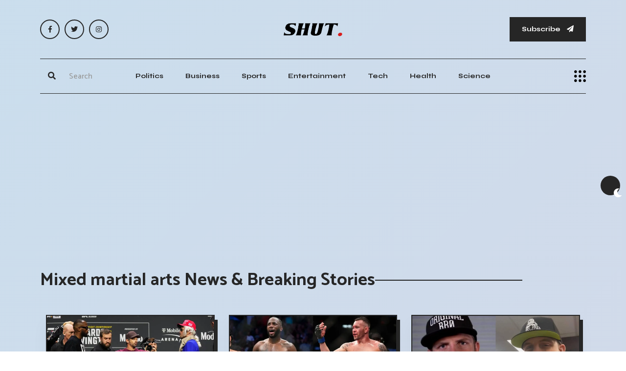

--- FILE ---
content_type: text/html; charset=UTF-8
request_url: https://shut.net/topic/mixed-martial-arts-news?n=2
body_size: 14190
content:
<!doctype html>
<html class="no-js" lang="en">

    <head>

        <!--========= Required meta tags =========-->
        <meta charset="utf-8">
        <meta http-equiv="x-ua-compatible" content="ie=edge">
        <meta name="viewport" content="width=device-width, initial-scale=1, shrink-to-fit=no">
		<meta name="robots" content="max-image-preview:large">


        <!--====== Title ======-->
		<title>Mixed martial arts News & Breaking Stories</title>
				<meta name="description" content="Read the latest Mixed martial arts News. Breaking Stories, Be Inspired, don't settle for fake Mixed martial arts news" /> 
				<meta name="robots" content="noindex, follow" />
				
				
					

        <!--====== Favicon ======-->
        <link rel="icon" href="/assets/img/logo/favicon.webp" type="images/x-icon">

        <!--====== CSS Here ======-->
        <link rel="stylesheet" href="/assets/css/bootstrap.min.css">
        <link rel="stylesheet" href="/assets/css/font-awesome.min.css">
		<link rel="stylesheet" href="/assets/css/meanmenu.min.css">
		<link rel="stylesheet" href="/assets/css/main.css">
		        <!--
		
        <link rel="stylesheet" href="/assets/css/owl.carousel.min.css">
        <link rel="stylesheet" href="/assets/css/animate.min.css">
		-->
		
					
		
			

	
		<link rel="alternate" title="SHUT NEWS / RSS" type="application/rss+xml" href="https://shut.net/inc/feed.php"/>
			
			
		
    <script type="application/ld+json">
    {
      "@context": "https://schema.org",
      "@type": "NewsMediaOrganization",
      "url": "https://shut.net",
      "logo": "https://shut.net/assets/img/logo/logo.webp"
    }
    </script>	

		


<script>
  (function (s, e, n, d, er) {
    s['Sender'] = er;
    s[er] = s[er] || function () {
      (s[er].q = s[er].q || []).push(arguments)
    }, s[er].l = 1 * new Date();
    var a = e.createElement(n),
        m = e.getElementsByTagName(n)[0];
    a.async = 1;
    a.src = d;
    m.parentNode.insertBefore(a, m)
  })(window, document, 'script', 'https://cdn.sender.net/accounts_resources/universal.js', 'sender');
  sender('b9c0da7a885229')
</script>

<script async src="https://pagead2.googlesyndication.com/pagead/js/adsbygoogle.js?client=ca-pub-1307844639461750"
     crossorigin="anonymous"></script>


<link rel="preconnect" href="https://adservice.google.com/" crossorigin="anonymous">
<link rel="preconnect" href="https://googleads.g.doubleclick.net/" crossorigin="anonymous">
<link rel="preconnect" href="https://www.googletagmanager.com" crossorigin="anonymous">
<link rel='preconnect' href='https://pagead2.googlesyndication.com' crossorigin="anonymous" />
<link rel='preconnect' href='https://ciniaqrjua.cloudimg.io' crossorigin="anonymous" />
<link rel='preconnect' href='https://cdn.sender.net' crossorigin="anonymous" />
<link rel='preconnect' href='https://fonts.gstatic.com' crossorigin="anonymous" />
<link rel="dns-prefetch" href="https://tpc.googlesyndication.com/">

    <script data-cfasync="false" nonce="f4322123-e003-4c6b-b0f3-561ec4e564ed">try{(function(w,d){!function(j,k,l,m){if(j.zaraz)console.error("zaraz is loaded twice");else{j[l]=j[l]||{};j[l].executed=[];j.zaraz={deferred:[],listeners:[]};j.zaraz._v="5874";j.zaraz._n="f4322123-e003-4c6b-b0f3-561ec4e564ed";j.zaraz.q=[];j.zaraz._f=function(n){return async function(){var o=Array.prototype.slice.call(arguments);j.zaraz.q.push({m:n,a:o})}};for(const p of["track","set","debug"])j.zaraz[p]=j.zaraz._f(p);j.zaraz.init=()=>{var q=k.getElementsByTagName(m)[0],r=k.createElement(m),s=k.getElementsByTagName("title")[0];s&&(j[l].t=k.getElementsByTagName("title")[0].text);j[l].x=Math.random();j[l].w=j.screen.width;j[l].h=j.screen.height;j[l].j=j.innerHeight;j[l].e=j.innerWidth;j[l].l=j.location.href;j[l].r=k.referrer;j[l].k=j.screen.colorDepth;j[l].n=k.characterSet;j[l].o=(new Date).getTimezoneOffset();if(j.dataLayer)for(const t of Object.entries(Object.entries(dataLayer).reduce((u,v)=>({...u[1],...v[1]}),{})))zaraz.set(t[0],t[1],{scope:"page"});j[l].q=[];for(;j.zaraz.q.length;){const w=j.zaraz.q.shift();j[l].q.push(w)}r.defer=!0;for(const x of[localStorage,sessionStorage])Object.keys(x||{}).filter(z=>z.startsWith("_zaraz_")).forEach(y=>{try{j[l]["z_"+y.slice(7)]=JSON.parse(x.getItem(y))}catch{j[l]["z_"+y.slice(7)]=x.getItem(y)}});r.referrerPolicy="origin";r.src="/cdn-cgi/zaraz/s.js?z="+btoa(encodeURIComponent(JSON.stringify(j[l])));q.parentNode.insertBefore(r,q)};["complete","interactive"].includes(k.readyState)?zaraz.init():j.addEventListener("DOMContentLoaded",zaraz.init)}}(w,d,"zarazData","script");window.zaraz._p=async d$=>new Promise(ea=>{if(d$){d$.e&&d$.e.forEach(eb=>{try{const ec=d.querySelector("script[nonce]"),ed=ec?.nonce||ec?.getAttribute("nonce"),ee=d.createElement("script");ed&&(ee.nonce=ed);ee.innerHTML=eb;ee.onload=()=>{d.head.removeChild(ee)};d.head.appendChild(ee)}catch(ef){console.error(`Error executing script: ${eb}\n`,ef)}});Promise.allSettled((d$.f||[]).map(eg=>fetch(eg[0],eg[1])))}ea()});zaraz._p({"e":["(function(w,d){})(window,document)"]});})(window,document)}catch(e){throw fetch("/cdn-cgi/zaraz/t"),e;};</script></head>
	
<!-- Google tag (gtag.js) 
<script async src="https://www.googletagmanager.com/gtag/js?id=G-CDL1H108TC"></script>
<script>
  window.dataLayer = window.dataLayer || [];
  function gtag(){dataLayer.push(arguments);}
  gtag('js', new Date());

  gtag('config', 'G-CDL1H108TC');
</script>	


    <script type="application/javascript" src="https://sdki.truepush.com/sdk/v2.0.4/app.js" async></script>
    <script>
    var truepush = window.truepush || [];
            
    truepush.push(function(){
        truepush.Init({
            id: "64b0599e2cdbba21cd6f4583"
        },function(error){
          if(error) console.error(error);
        })
    })
    </script>
-->
    <body>
	
        <!--[if lt IE 8]>
            <p class="browserupgrade">You are using an <strong>outdated</strong> browser. Please <a href="http://browsehappy.com/">upgrade your browser</a> to improve your experience.</p>
        <![endif]-->

        <div class="ta-main-wrapper">
            <!-- preloader start 
            <div class="ta-page-animation-overlay">
                <div class="ta-logo">
                    <a href="/">
                        <img width="120" height="30" class="hide-on-dark" src="/assets/img/logo/logo.webp" alt="logo">
                        <img width="120" height="30" class="show-on-dark" src="/assets/img/logo/logo-white.webp" alt="logo">
                    </a>
                </div>
            </div>
            <!-- preloader end -->

            <!-- theme switcher start -->
            <div class="ta-theme-switcher-wrapper">
                <nav class="ta-theme-switcher">
                    <span class="ta-theme-switcher__btn light-mode" data-ta-switcher-btn><i class="fa fa-sun"></i></span>
                    <span class="ta-theme-switcher__mode" data-ta-switcher-mode></span>
                    <span class="ta-theme-switcher__btn dark-mode" data-ta-switcher-btn><i class="fa fa-moon"></i></span>
                </nav>
            </div>
            <!-- theme switcher end -->

            <!-- back to top start -->
            <div class="progress-wrap">
                <svg class="progress-circle svg-content" width="100%" height="100%" viewBox="-1 -1 102 102">
                    <path d="M50,1 a49,49 0 0,1 0,98 a49,49 0 0,1 0,-98" />
                </svg>
            </div>
            <!-- back to top end -->

            <!-- header start -->
            <header class="ta-header">
                <div class="ta-header__top">
                    <div class="container">
                        <div class="row">
                            <div class="col-md-3 align-self-center d-none d-md-block">
                                <div class="ta-social-links d-flex align-items-center">
									<a rel="nofollow" aria-label="FB Social" href="https://www.facebook.com/shutnews"><i class="fab fa-facebook-f"></i></a>
									<a rel="nofollow" aria-label="Twitter Social" href="https://twitter.com/shutnews"><i class="fab fa-twitter"></i></a>
									<a rel="nofollow" aria-label="Instagram Social" href="https://www.instagram.com/shut.news/"><i class="fab fa-instagram"></i></a>		
                                </div>
                            </div>
                            <div class="col-md-6 align-self-center">
                                <div class="ta-header__top__center">
                                    <div class="ta-logo">
									<a href="/">                                            <img width="120" height="30" class="hide-on-dark" src="/assets/img/logo/logo.webp" alt="logo">
                                            <img width="120" height="30" class="show-on-dark" src="/assets/img/logo/logo-white.webp" alt="logo">
                                        </a>
                                    </div>
                                </div>
                            </div>
                            <div class="col-md-3 align-self-center d-none d-md-block">
                                <div class="ta-header__top__right">
                                    <button id="mySubs" class="ta-button">Subscribe <i class="fa fa-paper-plane"></i></button>
                                </div>
                            </div>
                        </div>
                    </div>
                </div>
                <div class="ta-header__menuarea bg-white-on-sticky" id="ta-sticky-header">
                    <div class="container">
                        <div class="row">
                            <div class="col-xl-12">
                                <div class="menu-area-wrapper menu-area-wrapper__nobg bg-white-on-sticky ta-border-bottom ta-border-top ta-border-top__bg">
                                    <div class="row">
                                            <div class="col-xl-2 col-lg-2 col-md-6 col-8 align-self-center">
                                                <div class="ta-header__menuarea__right justify-content-start">
                                                    <div class="ta-search">
                                                        <form method="get" action="/search.php">
                                                            <div>
                                                                <button style="height:48px;width:48px" type="submit" aria-label="Submit"><i class="fa fa-search"></i></button>
                                                                <input type="text" name="q" placeholder="Search">
                                                                <span class="ta-underline"></span>
                                                            </div>
                                                        </form>
                                                    </div>
                                                </div>
                                            </div>
                                        <div class="col-xl-8 col-lg-9 d-none d-lg-block align-self-center">
                                            <div class="ta-main-menu text-center">
                                                <nav id="ta-navbar">
                                                    <ul class="justify-content-center">
																													<li><a href="/category/politics">Politics</a></li>
															<li><a href="/category/business">Business</a></li>
															<li><a href="/category/sports">Sports</a></li>
															<li><a href="/category/arts-and-entertainment">Entertainment</a></li>
															<li><a href="/category/technology">Tech</a></li>
															<li><a href="/category/health">Health</a></li>
															<li><a href="/category/science">Science</a></li>
														                                                    </ul>
                                                </nav>
                                            </div>
                                        </div>
                                        <div class="col-xl-2 col-lg-1 col-md-6 col-4 d-flex align-self-center justify-content-end">
                                                <button class="side-info-trigger side-info-trigger__dark" data-ta-sideinfo-trigger>
                                                    <img width="24" height="24" src="/assets/img/icons/side-info-icon.webp" alt="side info icon">
                                                </button>
                                            </div>
                                    </div>
                                </div>
                            </div>
                        </div>
                    </div>
                </div>
            </header>
            <!-- header end -->

            <!-- overlay start -->
            <div class="ta-overlay"></div>
            <!-- overlay end -->

            <!-- sideinfo start -->
            <div class="ta-side-info-wrapper">
                <button class="ta-info-close" data-ta-close>Close</button>
                <div class="top pb-60">
                    <div class="ta-logo">
                        <a href="/">                            <img width="120" height="30" class="hide-on-dark" src="/assets/img/logo/logo.webp" alt="logo">
                            <img width="120" height="30" class="show-on-dark" src="/assets/img/logo/logo-white.webp" alt="logo">
                        </a>
                    </div>
                </div>
                <div class="middle mt-50">
                    <h3 class="ta-title">Newspaper that inspires change. Breaking stories that shake the world. Be informed, Don't Settle for Fake News.</h3>
                </div>
                <div class="bottom-wrapper mt-75">
                    <div class="ta-mobile-menu"></div>
                    <div class="infos">
                        <span class="sub-heading mb-35"></span>
                        <p>7939 NW 21st St <br>
                            Miami, Florida</p>
                        <div class="ta-social-links d-flex align-items-center pt-55">
								<a rel="nofollow" aria-label="FB Social" href="https://www.facebook.com/shutnews"><i class="fab fa-facebook-f"></i></a>
								<a rel="nofollow" aria-label="Twitter Social" href="https://twitter.com/shutnews"><i class="fab fa-twitter"></i></a>
								<a rel="nofollow" aria-label="Instagram Social" href="https://www.instagram.com/shut.news/"><i class="fab fa-instagram"></i></a>		
                        </div>
                    </div>
                    <div class="ta-big-menu d-none d-lg-block d-lg-block">
                        <nav>
                            <ul class="list-unstyled">
							                                <li><a href="/category/business">Business</a></li>
                                <li><a href="/category/politics">Politics</a></li>
                                <li><a href="/category/sports">Sports</a></li>
                                <li><a href="/category/arts-and-entertainment">Arts & Entertainment</a></li>
								<li><a href="/category/technology">Tech</a></li>
								<li><a href="/category/health">Health</a></li>
								<li><a href="/category/science">Science</a></li>
								<li><a href="/category/environment">Environment</a></li>
							                            </ul>
                        </nav>
                    </div>
                </div>
            </div>
            <!-- sideinfo end -->


<div class="text-center mt-20" style="min-width: 300px; min-height: 300px;">
			
<script async src="https://pagead2.googlesyndication.com/pagead/js/adsbygoogle.js?client=ca-pub-1307844639461750"
     crossorigin="anonymous"></script>
<!-- SHUT Responsive Top -->
<ins class="adsbygoogle"
     style="display:block"
     data-ad-client="ca-pub-1307844639461750"
     data-ad-slot="1884702085"
     data-ad-format="auto"
     data-full-width-responsive="true"></ins>
<script>
     (adsbygoogle = window.adsbygoogle || []).push({});
</script>			

</div>            <main>
                <!-- featured post area start -->
                <div class="featured-post-area pt-60">
                    <div class="container">
					<div class="row">
						<div class="col-xl-12">
							<div class="ta-section-heading ta-section-heading__long-border mb-50">
								<h1 class="ta-title ta-title--mid pr-130">
									<span class="ta-title__tag">Mixed martial arts News & Breaking Stories</span>
									<span class="ta-long-border"></span>
								</h1>
							</div>
						</div>
					</div>					
					
        <div class="ta-blog-area pb-110">
            <div class="container">
                <div class="row">
                    <div class="col-xl-12">
                        <div class="row ta-column-gap-30 mt-none-30">
						
												
							<div class="col-xl-4 col-lg-4 mt-30">
                                <article class="ta-blog-box ta-thumb-zoom ta-blog-box__style-2 ta-stroke ">
                                    <div class="thumb ">
                                       <img src="/images/uf/c-/ufc-296-predictions-leon-edwards-vs-colby-covington-fight-card-odds-preview-prelims-expert-picks.webp" alt="UFC 296 predictions: Leon Edwards vs Colby Covington fight card, odds, preview, prelims, expert picks">
                                    </div>
                                    <div class="content ">
										<ul class="ta-blog-box__meta-info meta-infos d-flex justify-content-center align-items-center list-unstyled tfy-neg-30 ta-stroke ">
											<li>15th Dec 2023</li>
										</ul>
										<h3 class="ta-blog-box__title ta-blog-box__title--small ta-border-effect "><a href="/2023/12/15/news-ufc-296-predictions-leon-edwards-vs-colby-covington-fight-card-odds-preview-prelims-expert-picks">UFC 296 predictions: Leon Edwards vs Colby Covington fight card, odds, preview, prelims, expert picks</a></h3>
										<div class="excerpt excerpt__small mt-15">
											<p>UFC 296 features two title fights, with Leon Edwards facing Colby Covington and Alexandre Pantoja taking on Brandon Royval.</p>
										</div>
                                    </div>
                                </article>
                            </div>
												
							<div class="col-xl-4 col-lg-4 mt-30">
                                <article class="ta-blog-box ta-thumb-zoom ta-blog-box__style-2 ta-stroke ">
                                    <div class="thumb ">
                                       <img src="/images/le/on/leon-edwards-colby-covington-retirement-or-move-to-lightweight-after-ufc-296.webp" alt="Leon Edwards: Colby Covington Retirement or Move to Lightweight After UFC 296">
                                    </div>
                                    <div class="content ">
										<ul class="ta-blog-box__meta-info meta-infos d-flex justify-content-center align-items-center list-unstyled tfy-neg-30 ta-stroke ">
											<li>14th Dec 2023</li>
										</ul>
										<h3 class="ta-blog-box__title ta-blog-box__title--small ta-border-effect "><a href="/2023/12/14/news-leon-edwards-colby-covington-retirement-or-move-to-lightweight-after-ufc-296">Leon Edwards: Colby Covington Retirement or Move to Lightweight After UFC 296</a></h3>
										<div class="excerpt excerpt__small mt-15">
											<p>Leon Edwards predicts UFC 296 will be Colby Covington's last welterweight fight, believes he'll retire or move to lightweight after losing.</p>
										</div>
                                    </div>
                                </article>
                            </div>
												
							<div class="col-xl-4 col-lg-4 mt-30">
                                <article class="ta-blog-box ta-thumb-zoom ta-blog-box__style-2 ta-stroke ">
                                    <div class="thumb ">
                                       <img src="/images/ma/tt/matt-riddle-shares-update-survivor-series-2023.webp" alt="Matt Riddle shares update Survivor Series 2023">
                                    </div>
                                    <div class="content ">
										<ul class="ta-blog-box__meta-info meta-infos d-flex justify-content-center align-items-center list-unstyled tfy-neg-30 ta-stroke ">
											<li>25th Nov 2023</li>
										</ul>
										<h3 class="ta-blog-box__title ta-blog-box__title--small ta-border-effect "><a href="/2023/11/25/news-matt-riddle-shares-update-survivor-series-2023">Matt Riddle shares update Survivor Series 2023</a></h3>
										<div class="excerpt excerpt__small mt-15">
											<p>Matt Riddle teases WWE return ahead of Survivor Series. Former tag team partner Randy Orton set to make comeback.</p>
										</div>
                                    </div>
                                </article>
                            </div>
												
							<div class="col-xl-4 col-lg-4 mt-30">
                                <article class="ta-blog-box ta-thumb-zoom ta-blog-box__style-2 ta-stroke ">
                                    <div class="thumb ">
                                       <img src="/images/mi/ch/michigan-vs-maryland-live-stream-how-to-watch-online-tv-channel-prediction-spread-pick-football-game-odds.webp" alt="Michigan vs. Maryland live stream: How to watch online, TV channel, prediction, spread, pick, football game odds">
                                    </div>
                                    <div class="content ">
										<ul class="ta-blog-box__meta-info meta-infos d-flex justify-content-center align-items-center list-unstyled tfy-neg-30 ta-stroke ">
											<li>18th Nov 2023</li>
										</ul>
										<h3 class="ta-blog-box__title ta-blog-box__title--small ta-border-effect "><a href="/2023/11/18/news-michigan-vs-maryland-live-stream-how-to-watch-online-tv-channel-prediction-spread-pick-football-game-odds">Michigan vs. Maryland live stream: How to watch online, TV channel, prediction, spread, pick, football game odds</a></h3>
										<div class="excerpt excerpt__small mt-15">
											<p>Michigan is aiming for an undefeated season as they face Maryland. Harbaugh is out, and Maryland is aiming to cover.</p>
										</div>
                                    </div>
                                </article>
                            </div>
												
							<div class="col-xl-4 col-lg-4 mt-30">
                                <article class="ta-blog-box ta-thumb-zoom ta-blog-box__style-2 ta-stroke ">
                                    <div class="thumb ">
                                       <img src="/images/re/pu/republican-senator-admonished-by-bernie-sanders-during-committee-hearing-id-bite-teamster-president-in-fight.webp" alt="Republican Senator Admonished by Bernie Sanders During Committee Hearing: I'd Bite Teamster President in Fight">
                                    </div>
                                    <div class="content ">
										<ul class="ta-blog-box__meta-info meta-infos d-flex justify-content-center align-items-center list-unstyled tfy-neg-30 ta-stroke ">
											<li>16th Nov 2023</li>
										</ul>
										<h3 class="ta-blog-box__title ta-blog-box__title--small ta-border-effect "><a href="/2023/11/16/news-republican-senator-admonished-by-bernie-sanders-during-committee-hearing-id-bite-teamster-president-in-fight">Republican Senator Admonished by Bernie Sanders During Committee Hearing: I'd Bite Teamster President in Fight</a></h3>
										<div class="excerpt excerpt__small mt-15">
											<p>Bernie Sanders had to stop Sen. Markwayne Mullin from attacking a witness on Tuesday. Mullin is a staunch Trump supporter.</p>
										</div>
                                    </div>
                                </article>
                            </div>
												
							<div class="col-xl-4 col-lg-4 mt-30">
                                <article class="ta-blog-box ta-thumb-zoom ta-blog-box__style-2 ta-stroke ">
                                    <div class="thumb ">
                                       <img src="/images/ri/va/rival-criticizes-australian-steve-erceg-ahead-of-ufc-295-title-fights.webp" alt="Rival criticizes Australian Steve Erceg ahead of UFC 295 title fights">
                                    </div>
                                    <div class="content ">
										<ul class="ta-blog-box__meta-info meta-infos d-flex justify-content-center align-items-center list-unstyled tfy-neg-30 ta-stroke ">
											<li>12th Nov 2023</li>
										</ul>
										<h3 class="ta-blog-box__title ta-blog-box__title--small ta-border-effect "><a href="/2023/11/12/news-rival-criticizes-australian-steve-erceg-ahead-of-ufc-295-title-fights">Rival criticizes Australian Steve Erceg ahead of UFC 295 title fights</a></h3>
										<div class="excerpt excerpt__small mt-15">
											<p>Australian UFC fighter Steve Erceg, with only one fight, aims to win a world title and make history. Next fight: UFC 295.</p>
										</div>
                                    </div>
                                </article>
                            </div>
												
							<div class="col-xl-4 col-lg-4 mt-30">
                                <article class="ta-blog-box ta-thumb-zoom ta-blog-box__style-2 ta-stroke ">
                                    <div class="thumb ">
                                       <img src="/images/jo/n-/jon-jones-reacts-to-tom-aspinall-ufc-295-knockout-of-sergei-pavlovich.webp" alt="Jon Jones reacts to Tom Aspinall UFC 295 knockout of Sergei Pavlovich">
                                    </div>
                                    <div class="content ">
										<ul class="ta-blog-box__meta-info meta-infos d-flex justify-content-center align-items-center list-unstyled tfy-neg-30 ta-stroke ">
											<li>12th Nov 2023</li>
										</ul>
										<h3 class="ta-blog-box__title ta-blog-box__title--small ta-border-effect "><a href="/2023/11/12/news-jon-jones-reacts-to-tom-aspinall-ufc-295-knockout-of-sergei-pavlovich">Jon Jones reacts to Tom Aspinall UFC 295 knockout of Sergei Pavlovich</a></h3>
										<div class="excerpt excerpt__small mt-15">
											<p>Jon Jones congratulates Tom Aspinall on knockout victory at UFC 295, interim heavyweight title win, and Dana White confirms fight plans.</p>
										</div>
                                    </div>
                                </article>
                            </div>
												
							<div class="col-xl-4 col-lg-4 mt-30">
                                <article class="ta-blog-box ta-thumb-zoom ta-blog-box__style-2 ta-stroke ">
                                    <div class="thumb ">
                                       <img src="/images/uf/c-/ufc-295-alex-pereira-tko-jiri-prochazka-full-event-results-video-highlights.webp" alt="UFC 295: Alex Pereira TKO Jiri Procházka - Full event results, video highlights">
                                    </div>
                                    <div class="content ">
										<ul class="ta-blog-box__meta-info meta-infos d-flex justify-content-center align-items-center list-unstyled tfy-neg-30 ta-stroke ">
											<li>12th Nov 2023</li>
										</ul>
										<h3 class="ta-blog-box__title ta-blog-box__title--small ta-border-effect "><a href="/2023/11/12/news-ufc-295-alex-pereira-tko-jiri-prochazka-full-event-results-video-highlights">UFC 295: Alex Pereira TKO Jiri Procházka - Full event results, video highlights</a></h3>
										<div class="excerpt excerpt__small mt-15">
											<p>Get ready for UFC 295: Jirir Procházka vs. Alex Pereira live from Madison Square Garden. Explosive matchups and non-stop action!</p>
										</div>
                                    </div>
                                </article>
                            </div>
												
							<div class="col-xl-4 col-lg-4 mt-30">
                                <article class="ta-blog-box ta-thumb-zoom ta-blog-box__style-2 ta-stroke ">
                                    <div class="thumb ">
                                       <img src="/images/uf/c-/ufc-295-start-time-jiri-prochazka-vs-alex-pereira-live-stream-ppv-price-prelims-tv-channel.webp" alt="UFC 295 start time Jiri Prochazka vs Alex Pereira Live stream PPV price prelims TV channel">
                                    </div>
                                    <div class="content ">
										<ul class="ta-blog-box__meta-info meta-infos d-flex justify-content-center align-items-center list-unstyled tfy-neg-30 ta-stroke ">
											<li>12th Nov 2023</li>
										</ul>
										<h3 class="ta-blog-box__title ta-blog-box__title--small ta-border-effect "><a href="/2023/11/12/news-ufc-295-start-time-jiri-prochazka-vs-alex-pereira-live-stream-ppv-price-prelims-tv-channel">UFC 295 start time Jiri Prochazka vs Alex Pereira Live stream PPV price prelims TV channel</a></h3>
										<div class="excerpt excerpt__small mt-15">
											<p>UFC 295 at Madison Square Garden features two championship fights, including Jiri Prochazka vs. Alex Pereira and Sergei Pavlovich vs. Tom Aspinall.</p>
										</div>
                                    </div>
                                </article>
                            </div>
												
							<div class="col-xl-4 col-lg-4 mt-30">
                                <article class="ta-blog-box ta-thumb-zoom ta-blog-box__style-2 ta-stroke ">
                                    <div class="thumb ">
                                       <img src="/images/di/eg/diego-lopes-ufc-295-fight-with-pat-sabatini-vows-to-shock-the-world-again.webp" alt="Diego Lopes UFC 295 Fight with Pat Sabatini: Vows to Shock the World Again">
                                    </div>
                                    <div class="content ">
										<ul class="ta-blog-box__meta-info meta-infos d-flex justify-content-center align-items-center list-unstyled tfy-neg-30 ta-stroke ">
											<li>11th Nov 2023</li>
										</ul>
										<h3 class="ta-blog-box__title ta-blog-box__title--small ta-border-effect "><a href="/2023/11/11/news-diego-lopes-ufc-295-fight-with-pat-sabatini-vows-to-shock-the-world-again">Diego Lopes UFC 295 Fight with Pat Sabatini: Vows to Shock the World Again</a></h3>
										<div class="excerpt excerpt__small mt-15">
											<p>Diego Lopes vs. Pat Sabatini kick off UFC 295 at Madison Square Garden, a fight Lopes has been hoping for.</p>
										</div>
                                    </div>
                                </article>
                            </div>
												
							<div class="col-xl-4 col-lg-4 mt-30">
                                <article class="ta-blog-box ta-thumb-zoom ta-blog-box__style-2 ta-stroke ">
                                    <div class="thumb ">
                                       <img src="/images/ja/ke/jake-paul-vs-andre-august-ticket-sale-and-fight-date-venue-details.webp" alt="Jake Paul vs Andre August: Ticket sale and fight date venue details">
                                    </div>
                                    <div class="content ">
										<ul class="ta-blog-box__meta-info meta-infos d-flex justify-content-center align-items-center list-unstyled tfy-neg-30 ta-stroke ">
											<li>8th Nov 2023</li>
										</ul>
										<h3 class="ta-blog-box__title ta-blog-box__title--small ta-border-effect "><a href="/2023/11/08/news-jake-paul-vs-andre-august-ticket-sale-and-fight-date-venue-details">Jake Paul vs Andre August: Ticket sale and fight date venue details</a></h3>
										<div class="excerpt excerpt__small mt-15">
											<p>Jake Paul to fight Andre August in December, tickets on sale November 9. Tommy Fury beats KSI in recent match.</p>
										</div>
                                    </div>
                                </article>
                            </div>
												
							<div class="col-xl-4 col-lg-4 mt-30">
                                <article class="ta-blog-box ta-thumb-zoom ta-blog-box__style-2 ta-stroke ">
                                    <div class="thumb ">
                                       <img src="/images/uf/c-/ufc-fight-night-231-jailton-almeida-defeats-derrick-lewis-highlights.webp" alt="UFC Fight Night 231: Jailton Almeida Defeats Derrick Lewis, Highlights">
                                    </div>
                                    <div class="content ">
										<ul class="ta-blog-box__meta-info meta-infos d-flex justify-content-center align-items-center list-unstyled tfy-neg-30 ta-stroke ">
											<li>5th Nov 2023</li>
										</ul>
										<h3 class="ta-blog-box__title ta-blog-box__title--small ta-border-effect "><a href="/2023/11/05/news-ufc-fight-night-231-jailton-almeida-defeats-derrick-lewis-highlights">UFC Fight Night 231: Jailton Almeida Defeats Derrick Lewis, Highlights</a></h3>
										<div class="excerpt excerpt__small mt-15">
											<p>Get the full results of UFC Fight Night 231, including the main event between Jailton Almeida and Derrick Lewis.</p>
										</div>
                                    </div>
                                </article>
                            </div>
												
							<div class="col-xl-4 col-lg-4 mt-30">
                                <article class="ta-blog-box ta-thumb-zoom ta-blog-box__style-2 ta-stroke ">
                                    <div class="thumb ">
                                       <img src="/images/ja/il/jailton-almeidas-victory-over-derrick-lewis-at-ufc-sao-paulo-experts-share-reactions.webp" alt=""Jailton Almeida's Victory Over Derrick Lewis at UFC Sao Paulo: Experts Share Reactions"">
                                    </div>
                                    <div class="content ">
										<ul class="ta-blog-box__meta-info meta-infos d-flex justify-content-center align-items-center list-unstyled tfy-neg-30 ta-stroke ">
											<li>5th Nov 2023</li>
										</ul>
										<h3 class="ta-blog-box__title ta-blog-box__title--small ta-border-effect "><a href="/2023/11/05/news-jailton-almeidas-victory-over-derrick-lewis-at-ufc-sao-paulo-experts-share-reactions">"Jailton Almeida's Victory Over Derrick Lewis at UFC Sao Paulo: Experts Share Reactions"</a></h3>
										<div class="excerpt excerpt__small mt-15">
											<p>Jailton Almeida dominates Derrick Lewis in a UFC Fight Night event, but fails to score a finish.</p>
										</div>
                                    </div>
                                </article>
                            </div>
												
							<div class="col-xl-4 col-lg-4 mt-30">
                                <article class="ta-blog-box ta-thumb-zoom ta-blog-box__style-2 ta-stroke ">
                                    <div class="thumb ">
                                       <img src="/images/wh/at/what-channel-is-tyson-fury-vs-francis-ngannou-on-how-to-watch-buy-2023-boxing-fight.webp" alt="What channel is Tyson Fury vs. Francis Ngannou on? How to watch, buy 2023 boxing fight">
                                    </div>
                                    <div class="content ">
										<ul class="ta-blog-box__meta-info meta-infos d-flex justify-content-center align-items-center list-unstyled tfy-neg-30 ta-stroke ">
											<li>27th Oct 2023</li>
										</ul>
										<h3 class="ta-blog-box__title ta-blog-box__title--small ta-border-effect "><a href="/2023/10/27/news-what-channel-is-tyson-fury-vs-francis-ngannou-on-how-to-watch-buy-2023-boxing-fight">What channel is Tyson Fury vs. Francis Ngannou on? How to watch, buy 2023 boxing fight</a></h3>
										<div class="excerpt excerpt__small mt-15">
											<p>Tyson Fury will face Francis Ngannou in a non-title fight in Saudi Arabia on October 28. The fight will be broadcast on ESPN+ PPV in the U.S. and TNT Sports in the U.K. Fury, the WBC heavyweight champion, is expected to face Oleksandr Usyk next to determine the undisputed heavyweight champion. Despite his advantage in boxing experience, Fury is taking Ngannou seriously and believes his training with combat sports stars will help him in the fight. Ngannou, a former UFC heavyweight champion, believes he has found weaknesses in Fury and predicts a knockout victory. The fight will be available on ESPN+ PPV in the U.S., TNT Sports Box Office in the U.K., and DAZN in Australia.</p>
										</div>
                                    </div>
                                </article>
                            </div>
												
							<div class="col-xl-4 col-lg-4 mt-30">
                                <article class="ta-blog-box ta-thumb-zoom ta-blog-box__style-2 ta-stroke ">
                                    <div class="thumb ">
                                       <img src="/images/it/s-/its-sad-to-watch-emotional-kamaru-usman-chokes-back-tears-in-interview-after-ufc-294-loss-leaves-fans-heartbroken.webp" alt=""It's Sad to Watch" - Emotional Kamaru Usman Chokes Back Tears in Interview After UFC 294 Loss, Leaves Fans Heartbroken">
                                    </div>
                                    <div class="content ">
										<ul class="ta-blog-box__meta-info meta-infos d-flex justify-content-center align-items-center list-unstyled tfy-neg-30 ta-stroke ">
											<li>22nd Oct 2023</li>
										</ul>
										<h3 class="ta-blog-box__title ta-blog-box__title--small ta-border-effect "><a href="/2023/10/22/news-its-sad-to-watch-emotional-kamaru-usman-chokes-back-tears-in-interview-after-ufc-294-loss-leaves-fans-heartbroken">"It's Sad to Watch" - Emotional Kamaru Usman Chokes Back Tears in Interview After UFC 294 Loss, Leaves Fans Heartbroken</a></h3>
										<div class="excerpt excerpt__small mt-15">
											<p>Kamaru Usman suffers third consecutive loss in middleweight bout against Khamzat Chimaev at UFC 294. Emotional post-fight interview.</p>
										</div>
                                    </div>
                                </article>
                            </div>
												
							<div class="col-xl-4 col-lg-4 mt-30">
                                <article class="ta-blog-box ta-thumb-zoom ta-blog-box__style-2 ta-stroke ">
                                    <div class="thumb ">
                                       <img src="/images/uf/c-/ufc-294-live-stream-watch-volkanovski-vs-makhachev-online-and-on-tv-tonight.webp" alt="UFC 294 live stream: Watch Volkanovski vs Makhachev online and on TV tonight">
                                    </div>
                                    <div class="content ">
										<ul class="ta-blog-box__meta-info meta-infos d-flex justify-content-center align-items-center list-unstyled tfy-neg-30 ta-stroke ">
											<li>21st Oct 2023</li>
										</ul>
										<h3 class="ta-blog-box__title ta-blog-box__title--small ta-border-effect "><a href="/2023/10/21/news-ufc-294-live-stream-watch-volkanovski-vs-makhachev-online-and-on-tv-tonight">UFC 294 live stream: Watch Volkanovski vs Makhachev online and on TV tonight</a></h3>
										<div class="excerpt excerpt__small mt-15">
											<p>UFC 294 features Alexander Volkanovski challenging Islam Makhachev for the lightweight title in a rematch, while Kamaru Usman takes on Khamzat Chimaev in his middleweight debut.</p>
										</div>
                                    </div>
                                </article>
                            </div>
												
							<div class="col-xl-4 col-lg-4 mt-30">
                                <article class="ta-blog-box ta-thumb-zoom ta-blog-box__style-2 ta-stroke ">
                                    <div class="thumb ">
                                       <img src="/images/pa/nt/panthers-vs-dolphins-free-live-stream-watch-nfl-week-6-online-time-tv-channel.webp" alt="Panthers vs. Dolphins FREE LIVE STREAM: Watch NFL Week 6 online | Time, TV, Channel">
                                    </div>
                                    <div class="content ">
										<ul class="ta-blog-box__meta-info meta-infos d-flex justify-content-center align-items-center list-unstyled tfy-neg-30 ta-stroke ">
											<li>16th Oct 2023</li>
										</ul>
										<h3 class="ta-blog-box__title ta-blog-box__title--small ta-border-effect "><a href="/2023/10/16/news-panthers-vs-dolphins-free-live-stream-watch-nfl-week-6-online-time-tv-channel">Panthers vs. Dolphins FREE LIVE STREAM: Watch NFL Week 6 online | Time, TV, Channel</a></h3>
										<div class="excerpt excerpt__small mt-15">
											<p>Watch Bryce Young and Tua Tagovailoa face off for the first time as professionals in the Panthers vs. Dolphins game.</p>
										</div>
                                    </div>
                                </article>
                            </div>
												
							<div class="col-xl-4 col-lg-4 mt-30">
                                <article class="ta-blog-box ta-thumb-zoom ta-blog-box__style-2 ta-stroke ">
                                    <div class="thumb ">
                                       <img src="/images/wa/tc/watch-misfits-boxing-x-series-10-ksi-vs-tommy-fury-logan-paul-vs-dillon-danis-fight-live-stream-online.webp" alt="Watch Misfits Boxing X Series 10: KSI vs Tommy Fury, Logan Paul vs Dillon Danis Fight Live Stream Online">
                                    </div>
                                    <div class="content ">
										<ul class="ta-blog-box__meta-info meta-infos d-flex justify-content-center align-items-center list-unstyled tfy-neg-30 ta-stroke ">
											<li>14th Oct 2023</li>
										</ul>
										<h3 class="ta-blog-box__title ta-blog-box__title--small ta-border-effect "><a href="/2023/10/14/news-watch-misfits-boxing-x-series-10-ksi-vs-tommy-fury-logan-paul-vs-dillon-danis-fight-live-stream-online">Watch Misfits Boxing X Series 10: KSI vs Tommy Fury, Logan Paul vs Dillon Danis Fight Live Stream Online</a></h3>
										<div class="excerpt excerpt__small mt-15">
											<p>"Watch the highly anticipated Misfits Boxing X Series 10 event featuring KSI vs. Tommy Fury and Logan Paul vs. Dillon Danis live online."</p>
										</div>
                                    </div>
                                </article>
                            </div>
												
							<div class="col-xl-4 col-lg-4 mt-30">
                                <article class="ta-blog-box ta-thumb-zoom ta-blog-box__style-2 ta-stroke ">
                                    <div class="thumb ">
                                       <img src="/images/wa/tc/watch-dillon-danis-hit-logan-paul-with-mic-brawl-ensues-during-presser.webp" alt="WATCH: Dillon Danis Hit Logan Paul With Mic, Brawl Ensues During Presser">
                                    </div>
                                    <div class="content ">
										<ul class="ta-blog-box__meta-info meta-infos d-flex justify-content-center align-items-center list-unstyled tfy-neg-30 ta-stroke ">
											<li>13th Oct 2023</li>
										</ul>
										<h3 class="ta-blog-box__title ta-blog-box__title--small ta-border-effect "><a href="/2023/10/13/news-watch-dillon-danis-hit-logan-paul-with-mic-brawl-ensues-during-presser">WATCH: Dillon Danis Hit Logan Paul With Mic, Brawl Ensues During Presser</a></h3>
										<div class="excerpt excerpt__small mt-15">
											<p>Logan Paul's fianceé, Nina Agdal, filed charges against MMA fighter Dillon Danis for sharing revenge porn online.</p>
										</div>
                                    </div>
                                </article>
                            </div>
												
							<div class="col-xl-4 col-lg-4 mt-30">
                                <article class="ta-blog-box ta-thumb-zoom ta-blog-box__style-2 ta-stroke ">
                                    <div class="thumb ">
                                       <img src="/images/lo/ga/logan-paul-vs-dillon-danis-youtube-star-left-bleeding-casting-doubt-over-the-fight.webp" alt="Logan Paul vs Dillon Danis: YouTube star left bleeding, casting doubt over the fight">
                                    </div>
                                    <div class="content ">
										<ul class="ta-blog-box__meta-info meta-infos d-flex justify-content-center align-items-center list-unstyled tfy-neg-30 ta-stroke ">
											<li>12th Oct 2023</li>
										</ul>
										<h3 class="ta-blog-box__title ta-blog-box__title--small ta-border-effect "><a href="/2023/10/12/news-logan-paul-vs-dillon-danis-youtube-star-left-bleeding-casting-doubt-over-the-fight">Logan Paul vs Dillon Danis: YouTube star left bleeding, casting doubt over the fight</a></h3>
										<div class="excerpt excerpt__small mt-15">
											<p>Logan Paul's grudge fight with Dillon Danis is in doubt after Paul was cut by a bottle thrown during their pre-fight face-off.</p>
										</div>
                                    </div>
                                </article>
                            </div>
												
							<div class="col-xl-4 col-lg-4 mt-30">
                                <article class="ta-blog-box ta-thumb-zoom ta-blog-box__style-2 ta-stroke ">
                                    <div class="thumb ">
                                       <img src="/images/ka/ma/kamaru-usman-to-face-khamzat-chimaev-at-ufc-294-paulo-costa-withdrawal-.webp" alt="Kamaru Usman to face Khamzat Chimaev at UFC 294: Paulo Costa withdrawal.">
                                    </div>
                                    <div class="content ">
										<ul class="ta-blog-box__meta-info meta-infos d-flex justify-content-center align-items-center list-unstyled tfy-neg-30 ta-stroke ">
											<li>12th Oct 2023</li>
										</ul>
										<h3 class="ta-blog-box__title ta-blog-box__title--small ta-border-effect "><a href="/2023/10/12/news-kamaru-usman-to-face-khamzat-chimaev-at-ufc-294-paulo-costa-withdrawal-">Kamaru Usman to face Khamzat Chimaev at UFC 294: Paulo Costa withdrawal.</a></h3>
										<div class="excerpt excerpt__small mt-15">
											<p>Kamaru Usman replaces Paulo Costa to face Khamzat Chimaev at UFC 294. Usman makes his middleweight debut against the dominant prospect.</p>
										</div>
                                    </div>
                                </article>
                            </div>
												
							<div class="col-xl-4 col-lg-4 mt-30">
                                <article class="ta-blog-box ta-thumb-zoom ta-blog-box__style-2 ta-stroke ">
                                    <div class="thumb ">
                                       <img src="/images/uf/c-/ufc-294-paulo-costa-vs-khamzat-chimaev-bout-status-sparks-relevance.webp" alt="UFC 294: Paulo Costa vs. Khamzat Chimaev Bout Status Sparks Relevance">
                                    </div>
                                    <div class="content ">
										<ul class="ta-blog-box__meta-info meta-infos d-flex justify-content-center align-items-center list-unstyled tfy-neg-30 ta-stroke ">
											<li>11th Oct 2023</li>
										</ul>
										<h3 class="ta-blog-box__title ta-blog-box__title--small ta-border-effect "><a href="/2023/10/11/news-ufc-294-paulo-costa-vs-khamzat-chimaev-bout-status-sparks-relevance">UFC 294: Paulo Costa vs. Khamzat Chimaev Bout Status Sparks Relevance</a></h3>
										<div class="excerpt excerpt__small mt-15">
											<p>Paulo Costa's co-main event spot at UFC 294 is uncertain due to a potential staph infection in his elbow. Possible replacements include Kamaru Usman and Robert Whittaker.</p>
										</div>
                                    </div>
                                </article>
                            </div>
												
							<div class="col-xl-4 col-lg-4 mt-30">
                                <article class="ta-blog-box ta-thumb-zoom ta-blog-box__style-2 ta-stroke ">
                                    <div class="thumb ">
                                       <img src="/images/ex/am/examining-charles-oliveiras-injury-and-ufc-294-withdrawal-what-happened-to-the-brazilian-fighters-return-to-action.webp" alt="Examining Charles Oliveira's Injury and UFC 294 Withdrawal: What Happened to the Brazilian Fighter's Return to Action?">
                                    </div>
                                    <div class="content ">
										<ul class="ta-blog-box__meta-info meta-infos d-flex justify-content-center align-items-center list-unstyled tfy-neg-30 ta-stroke ">
											<li>11th Oct 2023</li>
										</ul>
										<h3 class="ta-blog-box__title ta-blog-box__title--small ta-border-effect "><a href="/2023/10/11/news-examining-charles-oliveiras-injury-and-ufc-294-withdrawal-what-happened-to-the-brazilian-fighters-return-to-action">Examining Charles Oliveira's Injury and UFC 294 Withdrawal: What Happened to the Brazilian Fighter's Return to Action?</a></h3>
										<div class="excerpt excerpt__small mt-15">
											<p>Charles Oliveira pulls out of lightweight title rematch at UFC 294 due to injury, Alexander Volkanovski steps in as replacement.</p>
										</div>
                                    </div>
                                </article>
                            </div>
												
							<div class="col-xl-4 col-lg-4 mt-30">
                                <article class="ta-blog-box ta-thumb-zoom ta-blog-box__style-2 ta-stroke ">
                                    <div class="thumb ">
                                       <img src="/images/fa/ns/fans-angry-as-sky-sports-misses-second-half-kick-off-in-tottenham-hotspur-vs-liverpool-football-match.webp" alt="Fans angry as Sky Sports misses second-half kick-off in Tottenham Hotspur vs. Liverpool football match">
                                    </div>
                                    <div class="content ">
										<ul class="ta-blog-box__meta-info meta-infos d-flex justify-content-center align-items-center list-unstyled tfy-neg-30 ta-stroke ">
											<li>30th Sep 2023</li>
										</ul>
										<h3 class="ta-blog-box__title ta-blog-box__title--small ta-border-effect "><a href="/2023/09/30/news-fans-angry-as-sky-sports-misses-second-half-kick-off-in-tottenham-hotspur-vs-liverpool-football-match">Fans angry as Sky Sports misses second-half kick-off in Tottenham Hotspur vs. Liverpool football match</a></h3>
										<div class="excerpt excerpt__small mt-15">
											<p>Football fans were outraged at Sky Sports for missing the start of the second half of Tottenham's match against Liverpool. Sky had multiple advertisement breaks during halftime, causing viewers to miss the restart.</p>
										</div>
                                    </div>
                                </article>
                            </div>
												
							<div class="col-xl-4 col-lg-4 mt-30">
                                <article class="ta-blog-box ta-thumb-zoom ta-blog-box__style-2 ta-stroke ">
                                    <div class="thumb ">
                                       <img src="/images/vi/de/video-resurfaces-dana-white-slams-matt-riddle.webp" alt="Video resurfaces: Dana White slams Matt Riddle">
                                    </div>
                                    <div class="content ">
										<ul class="ta-blog-box__meta-info meta-infos d-flex justify-content-center align-items-center list-unstyled tfy-neg-30 ta-stroke ">
											<li>23rd Sep 2023</li>
										</ul>
										<h3 class="ta-blog-box__title ta-blog-box__title--small ta-border-effect "><a href="/2023/09/23/news-video-resurfaces-dana-white-slams-matt-riddle">Video resurfaces: Dana White slams Matt Riddle</a></h3>
										<div class="excerpt excerpt__small mt-15">
											<p>Dana White ridicules Matt Riddle after his release from WWE, calling him 'weak minded' for his past drug test failures.</p>
										</div>
                                    </div>
                                </article>
                            </div>
												
							<div class="col-xl-4 col-lg-4 mt-30">
                                <article class="ta-blog-box ta-thumb-zoom ta-blog-box__style-2 ta-stroke ">
                                    <div class="thumb ">
                                       <img src="/images/sp/li/split-draw-between-alexa-grasso-and-valentina-shevchenko-ufc-matchmaker-sean-shelby-left-dumbfounded.webp" alt="Split Draw Between Alexa Grasso And Valentina Shevchenko - UFC Matchmaker Sean Shelby Left Dumbfounded">
                                    </div>
                                    <div class="content ">
										<ul class="ta-blog-box__meta-info meta-infos d-flex justify-content-center align-items-center list-unstyled tfy-neg-30 ta-stroke ">
											<li>17th Sep 2023</li>
										</ul>
										<h3 class="ta-blog-box__title ta-blog-box__title--small ta-border-effect "><a href="/2023/09/17/news-split-draw-between-alexa-grasso-and-valentina-shevchenko-ufc-matchmaker-sean-shelby-left-dumbfounded">Split Draw Between Alexa Grasso And Valentina Shevchenko - UFC Matchmaker Sean Shelby Left Dumbfounded</a></h3>
										<div class="excerpt excerpt__small mt-15">
											<p>UFC matchmaker left confused by controversial split draw that allowed Alexa Grasso to retain her flyweight world title.</p>
										</div>
                                    </div>
                                </article>
                            </div>
												
							<div class="col-xl-4 col-lg-4 mt-30">
                                <article class="ta-blog-box ta-thumb-zoom ta-blog-box__style-2 ta-stroke ">
                                    <div class="thumb ">
                                       <img src="/images/20/23/2023-rutgers-football-game-week-2-preview-vs-virginia-tech.webp" alt="2023 Rutgers Football Game: Week 2 Preview vs. Virginia Tech">
                                    </div>
                                    <div class="content ">
										<ul class="ta-blog-box__meta-info meta-infos d-flex justify-content-center align-items-center list-unstyled tfy-neg-30 ta-stroke ">
											<li>17th Sep 2023</li>
										</ul>
										<h3 class="ta-blog-box__title ta-blog-box__title--small ta-border-effect "><a href="/2023/09/17/news-2023-rutgers-football-game-week-2-preview-vs-virginia-tech">2023 Rutgers Football Game: Week 2 Preview vs. Virginia Tech</a></h3>
										<div class="excerpt excerpt__small mt-15">
											<p>Rutgers football prepares for a game against Virginia Tech, focusing on taking care of the ball and running effectively.</p>
										</div>
                                    </div>
                                </article>
                            </div>
												
							<div class="col-xl-4 col-lg-4 mt-30">
                                <article class="ta-blog-box ta-thumb-zoom ta-blog-box__style-2 ta-stroke ">
                                    <div class="thumb ">
                                       <img src="/images/st/ri/strickland-triumphs-over-adesanya-claims-ufc-title.webp" alt="Strickland triumphs over Adesanya, claims UFC title">
                                    </div>
                                    <div class="content ">
										<ul class="ta-blog-box__meta-info meta-infos d-flex justify-content-center align-items-center list-unstyled tfy-neg-30 ta-stroke ">
											<li>10th Sep 2023</li>
										</ul>
										<h3 class="ta-blog-box__title ta-blog-box__title--small ta-border-effect "><a href="/2023/09/10/news-strickland-triumphs-over-adesanya-claims-ufc-title">Strickland triumphs over Adesanya, claims UFC title</a></h3>
										<div class="excerpt excerpt__small mt-15">
											<p>Sean Strickland shocks the world by defeating Israel Adesanya to win the middleweight title at UFC 293 in Sydney.</p>
										</div>
                                    </div>
                                </article>
                            </div>
												
							<div class="col-xl-4 col-lg-4 mt-30">
                                <article class="ta-blog-box ta-thumb-zoom ta-blog-box__style-2 ta-stroke ">
                                    <div class="thumb ">
                                       <img src="/images/el/on/elon-musks-x-deletes-ellen-degeneres-famous-oscars-selfie.webp" alt="Elon Musk's X Deletes Ellen DeGeneres' Famous Oscars Selfie">
                                    </div>
                                    <div class="content ">
										<ul class="ta-blog-box__meta-info meta-infos d-flex justify-content-center align-items-center list-unstyled tfy-neg-30 ta-stroke ">
											<li>30th Aug 2023</li>
										</ul>
										<h3 class="ta-blog-box__title ta-blog-box__title--small ta-border-effect "><a href="/2023/08/30/news-elon-musks-x-deletes-ellen-degeneres-famous-oscars-selfie">Elon Musk's X Deletes Ellen DeGeneres' Famous Oscars Selfie</a></h3>
										<div class="excerpt excerpt__small mt-15">
											<p>Ellen DeGeneres' famous selfie from the 2014 Oscars was temporarily deleted from Twitter, now known as X, due to glitches.</p>
										</div>
                                    </div>
                                </article>
                            </div>
												
							<div class="col-xl-4 col-lg-4 mt-30">
                                <article class="ta-blog-box ta-thumb-zoom ta-blog-box__style-2 ta-stroke ">
                                    <div class="thumb ">
                                       <img src="/images/ma/x-/max-holloway-lauds-chan-sung-jung-as-a-legendary-opponent-in-his-momentous-final-bout.webp" alt="Max Holloway lauds Chan Sung Jung as a legendary opponent in his momentous final bout">
                                    </div>
                                    <div class="content ">
										<ul class="ta-blog-box__meta-info meta-infos d-flex justify-content-center align-items-center list-unstyled tfy-neg-30 ta-stroke ">
											<li>28th Aug 2023</li>
										</ul>
										<h3 class="ta-blog-box__title ta-blog-box__title--small ta-border-effect "><a href="/2023/08/28/news-max-holloway-lauds-chan-sung-jung-as-a-legendary-opponent-in-his-momentous-final-bout">Max Holloway lauds Chan Sung Jung as a legendary opponent in his momentous final bout</a></h3>
										<div class="excerpt excerpt__small mt-15">
											<p>Max Holloway praises "The Korean Zombie" after their fight, calling him a legend and expressing respect for his career.</p>
										</div>
                                    </div>
                                </article>
                            </div>
												
							<div class="col-xl-4 col-lg-4 mt-30">
                                <article class="ta-blog-box ta-thumb-zoom ta-blog-box__style-2 ta-stroke ">
                                    <div class="thumb ">
                                       <img src="/images/th/e-/the-korean-zombie-addresses-max-holloway-ko-defeat-and-announces-retirement.webp" alt=""The Korean Zombie addresses Max Holloway KO defeat and announces retirement"">
                                    </div>
                                    <div class="content ">
										<ul class="ta-blog-box__meta-info meta-infos d-flex justify-content-center align-items-center list-unstyled tfy-neg-30 ta-stroke ">
											<li>27th Aug 2023</li>
										</ul>
										<h3 class="ta-blog-box__title ta-blog-box__title--small ta-border-effect "><a href="/2023/08/27/news-the-korean-zombie-addresses-max-holloway-ko-defeat-and-announces-retirement">"The Korean Zombie addresses Max Holloway KO defeat and announces retirement"</a></h3>
										<div class="excerpt excerpt__small mt-15">
											<p>'The Korean Zombie' issues statement following KO loss to Max Holloway and retirement announcement from MMA.</p>
										</div>
                                    </div>
                                </article>
                            </div>
												
							<div class="col-xl-4 col-lg-4 mt-30">
                                <article class="ta-blog-box ta-thumb-zoom ta-blog-box__style-2 ta-stroke ">
                                    <div class="thumb ">
                                       <img src="/images/jo/e-/joe-rogan-relieved-by-conor-mcgregor-and-doctor-discussing-chris-weidmans-leg-concerns-at-ufc-292.webp" alt=""Joe Rogan relieved by Conor McGregor & doctor discussing Chris Weidman's leg concerns at UFC 292"">
                                    </div>
                                    <div class="content ">
										<ul class="ta-blog-box__meta-info meta-infos d-flex justify-content-center align-items-center list-unstyled tfy-neg-30 ta-stroke ">
											<li>20th Aug 2023</li>
										</ul>
										<h3 class="ta-blog-box__title ta-blog-box__title--small ta-border-effect "><a href="/2023/08/20/news-joe-rogan-relieved-by-conor-mcgregor-and-doctor-discussing-chris-weidmans-leg-concerns-at-ufc-292">"Joe Rogan relieved by Conor McGregor & doctor discussing Chris Weidman's leg concerns at UFC 292"</a></h3>
										<div class="excerpt excerpt__small mt-15">
											<p>Joe Rogan worried about Chris Weidman breaking his leg again at UFC 292, but Conor McGregor assures him it's indestructible.</p>
										</div>
                                    </div>
                                </article>
                            </div>
												
							<div class="col-xl-4 col-lg-4 mt-30">
                                <article class="ta-blog-box ta-thumb-zoom ta-blog-box__style-2 ta-stroke ">
                                    <div class="thumb ">
                                       <img src="/images/uf/c-/ufc-292-weili-zhang-dominates-amanda-lemos-retains-strawweight-title.webp" alt="UFC 292: Weili Zhang Dominates Amanda Lemos, Retains Strawweight Title">
                                    </div>
                                    <div class="content ">
										<ul class="ta-blog-box__meta-info meta-infos d-flex justify-content-center align-items-center list-unstyled tfy-neg-30 ta-stroke ">
											<li>20th Aug 2023</li>
										</ul>
										<h3 class="ta-blog-box__title ta-blog-box__title--small ta-border-effect "><a href="/2023/08/20/news-ufc-292-weili-zhang-dominates-amanda-lemos-retains-strawweight-title">UFC 292: Weili Zhang Dominates Amanda Lemos, Retains Strawweight Title</a></h3>
										<div class="excerpt excerpt__small mt-15">
											<p>#5-ranked strawweight Amanda Lemos challenges champ Weili Zhang at UFC 292 in Boston, but Zhang retains her title.</p>
										</div>
                                    </div>
                                </article>
                            </div>
												
							<div class="col-xl-4 col-lg-4 mt-30">
                                <article class="ta-blog-box ta-thumb-zoom ta-blog-box__style-2 ta-stroke ">
                                    <div class="thumb ">
                                       <img src="/images/ch/ri/chris-weidman-unhappy-with-ufc-292-card-placement-i-put-my-body-on-the-line-and-they-put-me-on-a-prelim.webp" alt="Chris Weidman Unhappy With UFC 292 Card Placement: I Put My Body On The Line, And They Put Me On A Prelim">
                                    </div>
                                    <div class="content ">
										<ul class="ta-blog-box__meta-info meta-infos d-flex justify-content-center align-items-center list-unstyled tfy-neg-30 ta-stroke ">
											<li>20th Aug 2023</li>
										</ul>
										<h3 class="ta-blog-box__title ta-blog-box__title--small ta-border-effect "><a href="/2023/08/20/news-chris-weidman-unhappy-with-ufc-292-card-placement-i-put-my-body-on-the-line-and-they-put-me-on-a-prelim">Chris Weidman Unhappy With UFC 292 Card Placement: I Put My Body On The Line, And They Put Me On A Prelim</a></h3>
										<div class="excerpt excerpt__small mt-15">
											<p>Former UFC middleweight champion, Chris Weidman, expresses dissatisfaction with being placed on the prelims for his comeback fight.</p>
										</div>
                                    </div>
                                </article>
                            </div>
												
							<div class="col-xl-4 col-lg-4 mt-30">
                                <article class="ta-blog-box ta-thumb-zoom ta-blog-box__style-2 ta-stroke ">
                                    <div class="thumb ">
                                       <img src="/images/ja/ke/jake-paul-mike-tyson-send-message-to-influencer-boxers-over-lack-of-sportsmanship.webp" alt="Jake Paul, Mike Tyson Send Message to Influencer Boxers Over Lack of Sportsmanship">
                                    </div>
                                    <div class="content ">
										<ul class="ta-blog-box__meta-info meta-infos d-flex justify-content-center align-items-center list-unstyled tfy-neg-30 ta-stroke ">
											<li>19th Aug 2023</li>
										</ul>
										<h3 class="ta-blog-box__title ta-blog-box__title--small ta-border-effect "><a href="/2023/08/19/news-jake-paul-mike-tyson-send-message-to-influencer-boxers-over-lack-of-sportsmanship">Jake Paul, Mike Tyson Send Message to Influencer Boxers Over Lack of Sportsmanship</a></h3>
										<div class="excerpt excerpt__small mt-15">
											<p>Jake Paul calls on fellow influencers to take boxing more seriously, emphasizing the need for intense training and dedication.</p>
										</div>
                                    </div>
                                </article>
                            </div>
												
							<div class="col-xl-4 col-lg-4 mt-30">
                                <article class="ta-blog-box ta-thumb-zoom ta-blog-box__style-2 ta-stroke ">
                                    <div class="thumb ">
                                       <img src="/images/an/th/anthony-joshua-vs-robert-helenius-british-boxer-triumphs-with-a-devastating-one-punch-knockout-in-the-seventh-round.webp" alt="Anthony Joshua vs Robert Helenius: British boxer triumphs with a devastating one-punch knockout in the seventh round">
                                    </div>
                                    <div class="content ">
										<ul class="ta-blog-box__meta-info meta-infos d-flex justify-content-center align-items-center list-unstyled tfy-neg-30 ta-stroke ">
											<li>13th Aug 2023</li>
										</ul>
										<h3 class="ta-blog-box__title ta-blog-box__title--small ta-border-effect "><a href="/2023/08/13/news-anthony-joshua-vs-robert-helenius-british-boxer-triumphs-with-a-devastating-one-punch-knockout-in-the-seventh-round">Anthony Joshua vs Robert Helenius: British boxer triumphs with a devastating one-punch knockout in the seventh round</a></h3>
										<div class="excerpt excerpt__small mt-15">
											<p>Anthony Joshua knocked out Robert Helenius in the seventh round, setting up a fight with Deontay Wilder in January.</p>
										</div>
                                    </div>
                                </article>
                            </div>
												
							<div class="col-xl-4 col-lg-4 mt-30">
                                <article class="ta-blog-box ta-thumb-zoom ta-blog-box__style-2 ta-stroke ">
                                    <div class="thumb ">
                                       <img src="/images/ww/e-/wwe-summerslam-2023-results-jimmy-betrays-jey-roman-reigns-wins-new-champion-crowned.webp" alt="WWE SummerSlam 2023 Results: Jimmy Betrays Jey, Roman Reigns Wins, New Champion Crowned">
                                    </div>
                                    <div class="content ">
										<ul class="ta-blog-box__meta-info meta-infos d-flex justify-content-center align-items-center list-unstyled tfy-neg-30 ta-stroke ">
											<li>6th Aug 2023</li>
										</ul>
										<h3 class="ta-blog-box__title ta-blog-box__title--small ta-border-effect "><a href="/2023/08/06/news-wwe-summerslam-2023-results-jimmy-betrays-jey-roman-reigns-wins-new-champion-crowned">WWE SummerSlam 2023 Results: Jimmy Betrays Jey, Roman Reigns Wins, New Champion Crowned</a></h3>
										<div class="excerpt excerpt__small mt-15">
											<p>Jimmy Uso's shocking betrayal and Iyo Sky's cash-in steal the show at SummerSlam 2023 in a night filled with surprises.</p>
										</div>
                                    </div>
                                </article>
                            </div>
												
							<div class="col-xl-4 col-lg-4 mt-30">
                                <article class="ta-blog-box ta-thumb-zoom ta-blog-box__style-2 ta-stroke ">
                                    <div class="thumb ">
                                       <img src="/images/co/ry/cory-sandhagen-dominates-rob-font-with-wrestling-at-ufc-on-espn-50.webp" alt="'Cory Sandhagen Dominates Rob Font with Wrestling at UFC on ESPN 50'">
                                    </div>
                                    <div class="content ">
										<ul class="ta-blog-box__meta-info meta-infos d-flex justify-content-center align-items-center list-unstyled tfy-neg-30 ta-stroke ">
											<li>6th Aug 2023</li>
										</ul>
										<h3 class="ta-blog-box__title ta-blog-box__title--small ta-border-effect "><a href="/2023/08/06/news-cory-sandhagen-dominates-rob-font-with-wrestling-at-ufc-on-espn-50">'Cory Sandhagen Dominates Rob Font with Wrestling at UFC on ESPN 50'</a></h3>
										<div class="excerpt excerpt__small mt-15">
											<p>Cory Sandhagen's dominant wrestling performance against Rob Font keeps him in the title mix and impresses fans.</p>
										</div>
                                    </div>
                                </article>
                            </div>
												
							<div class="col-xl-4 col-lg-4 mt-30">
                                <article class="ta-blog-box ta-thumb-zoom ta-blog-box__style-2 ta-stroke ">
                                    <div class="thumb ">
                                       <img src="/images/ta/ti/tatiana-suarez-earns-conor-mcgregors-approval-with-dominant-submission-win-over-jessica-andrade-at-ufc-nashville.webp" alt="Tatiana Suarez Earns Conor McGregor's Approval with Dominant Submission Win over Jessica Andrade at UFC Nashville">
                                    </div>
                                    <div class="content ">
										<ul class="ta-blog-box__meta-info meta-infos d-flex justify-content-center align-items-center list-unstyled tfy-neg-30 ta-stroke ">
											<li>6th Aug 2023</li>
										</ul>
										<h3 class="ta-blog-box__title ta-blog-box__title--small ta-border-effect "><a href="/2023/08/06/news-tatiana-suarez-earns-conor-mcgregors-approval-with-dominant-submission-win-over-jessica-andrade-at-ufc-nashville">Tatiana Suarez Earns Conor McGregor's Approval with Dominant Submission Win over Jessica Andrade at UFC Nashville</a></h3>
										<div class="excerpt excerpt__small mt-15">
											<p>Conor McGregor praises Tatiana Suarez's dominant victory and predicts she will become a future UFC champion.</p>
										</div>
                                    </div>
                                </article>
                            </div>
												
							<div class="col-xl-4 col-lg-4 mt-30">
                                <article class="ta-blog-box ta-thumb-zoom ta-blog-box__style-2 ta-stroke ">
                                    <div class="thumb ">
                                       <img src="/images/wa/tc/watch-jake-paul-vs-nate-diaz-boxing-match-online.webp" alt="Watch Jake Paul vs. Nate Diaz Boxing Match Online">
                                    </div>
                                    <div class="content ">
										<ul class="ta-blog-box__meta-info meta-infos d-flex justify-content-center align-items-center list-unstyled tfy-neg-30 ta-stroke ">
											<li>6th Aug 2023</li>
										</ul>
										<h3 class="ta-blog-box__title ta-blog-box__title--small ta-border-effect "><a href="/2023/08/06/news-watch-jake-paul-vs-nate-diaz-boxing-match-online">Watch Jake Paul vs. Nate Diaz Boxing Match Online</a></h3>
										<div class="excerpt excerpt__small mt-15">
											<p>Jake Paul, the controversial YouTuber-turned-boxer, will face UFC favorite Nate Diaz in a boxing match this Saturday in Dallas. Diaz is confident despite Paul's reputation for beating ex-UFC champions.</p>
										</div>
                                    </div>
                                </article>
                            </div>
												
							<div class="col-xl-4 col-lg-4 mt-30">
                                <article class="ta-blog-box ta-thumb-zoom ta-blog-box__style-2 ta-stroke ">
                                    <div class="thumb ">
                                       <img src="/images/ju/st/justin-gaethje-responds-to-conor-mcgregor-in-explosive-ufc-291-exchange.webp" alt="Justin Gaethje Responds to Conor McGregor in Explosive UFC 291 Exchange">
                                    </div>
                                    <div class="content ">
										<ul class="ta-blog-box__meta-info meta-infos d-flex justify-content-center align-items-center list-unstyled tfy-neg-30 ta-stroke ">
											<li>30th Jul 2023</li>
										</ul>
										<h3 class="ta-blog-box__title ta-blog-box__title--small ta-border-effect "><a href="/2023/07/30/news-justin-gaethje-responds-to-conor-mcgregor-in-explosive-ufc-291-exchange">Justin Gaethje Responds to Conor McGregor in Explosive UFC 291 Exchange</a></h3>
										<div class="excerpt excerpt__small mt-15">
											<p>Justin Gaethje claims Conor McGregor has turned him down six times and expresses concerns about fighting someone on steroids.</p>
										</div>
                                    </div>
                                </article>
                            </div>
												
							<div class="col-xl-4 col-lg-4 mt-30">
                                <article class="ta-blog-box ta-thumb-zoom ta-blog-box__style-2 ta-stroke ">
                                    <div class="thumb ">
                                       <img src="/images/ng/an/ngannou-rematch-derrick-lewis-hits-free-agency-following-emphatic-victory-at-ufc-291.webp" alt=""Ngannou Rematch: Derrick Lewis Hits Free Agency Following Emphatic Victory at UFC 291"">
                                    </div>
                                    <div class="content ">
										<ul class="ta-blog-box__meta-info meta-infos d-flex justify-content-center align-items-center list-unstyled tfy-neg-30 ta-stroke ">
											<li>30th Jul 2023</li>
										</ul>
										<h3 class="ta-blog-box__title ta-blog-box__title--small ta-border-effect "><a href="/2023/07/30/news-ngannou-rematch-derrick-lewis-hits-free-agency-following-emphatic-victory-at-ufc-291">"Ngannou Rematch: Derrick Lewis Hits Free Agency Following Emphatic Victory at UFC 291"</a></h3>
										<div class="excerpt excerpt__small mt-15">
											<p>Derrick Lewis stuns with a 33-second KO win in his last fight on his UFC contract, potentially setting up a rematch with Francis Ngannou.</p>
										</div>
                                    </div>
                                </article>
                            </div>
												
							<div class="col-xl-4 col-lg-4 mt-30">
                                <article class="ta-blog-box ta-thumb-zoom ta-blog-box__style-2 ta-stroke ">
                                    <div class="thumb ">
                                       <img src="/images/uf/c-/ufc-291-full-results-justin-gaethje-dominates-dustin-poirier-alex-pereira-triumphs-over-jan-blachowicz.webp" alt="UFC 291 full results: Justin Gaethje dominates Dustin Poirier; Alex Pereira triumphs over Jan Blachowicz">
                                    </div>
                                    <div class="content ">
										<ul class="ta-blog-box__meta-info meta-infos d-flex justify-content-center align-items-center list-unstyled tfy-neg-30 ta-stroke ">
											<li>30th Jul 2023</li>
										</ul>
										<h3 class="ta-blog-box__title ta-blog-box__title--small ta-border-effect "><a href="/2023/07/30/news-ufc-291-full-results-justin-gaethje-dominates-dustin-poirier-alex-pereira-triumphs-over-jan-blachowicz">UFC 291 full results: Justin Gaethje dominates Dustin Poirier; Alex Pereira triumphs over Jan Blachowicz</a></h3>
										<div class="excerpt excerpt__small mt-15">
											<p>"Justin Gaethje scores massive knockout win at UFC 291, secures BMF title belt in impressive fashion."</p>
										</div>
                                    </div>
                                </article>
                            </div>
												
							<div class="col-xl-4 col-lg-4 mt-30">
                                <article class="ta-blog-box ta-thumb-zoom ta-blog-box__style-2 ta-stroke ">
                                    <div class="thumb ">
                                       <img src="/images/uf/c-/ufc-291-results-alex-pereira-toppled-jan-blachowicz-watch-exciting-highlights-bjpenn-com.webp" alt="UFC 291 Results: Alex Pereira Toppled Jan Blachowicz, Watch Exciting Highlights">
                                    </div>
                                    <div class="content ">
										<ul class="ta-blog-box__meta-info meta-infos d-flex justify-content-center align-items-center list-unstyled tfy-neg-30 ta-stroke ">
											<li>30th Jul 2023</li>
										</ul>
										<h3 class="ta-blog-box__title ta-blog-box__title--small ta-border-effect "><a href="/2023/07/30/news-ufc-291-results-alex-pereira-toppled-jan-blachowicz-watch-exciting-highlights-bjpenn-com">UFC 291 Results: Alex Pereira Toppled Jan Blachowicz, Watch Exciting Highlights</a></h3>
										<div class="excerpt excerpt__small mt-15">
											<p>Alex Pereira returns to action and defeats Jan Blachowicz by split decision at UFC 291 in Salt Lake City.</p>
										</div>
                                    </div>
                                </article>
                            </div>
												
							<div class="col-xl-4 col-lg-4 mt-30">
                                <article class="ta-blog-box ta-thumb-zoom ta-blog-box__style-2 ta-stroke ">
                                    <div class="thumb ">
                                       <img src="/images/uf/c-/ufc-291-results-bobby-green-dominates-hands-tony-ferguson-sixth-straight-loss-with-arm-triangle-submission.webp" alt="UFC 291 Results: Bobby Green Dominates, Hands Tony Ferguson Sixth Straight Loss with Arm Triangle Submission">
                                    </div>
                                    <div class="content ">
										<ul class="ta-blog-box__meta-info meta-infos d-flex justify-content-center align-items-center list-unstyled tfy-neg-30 ta-stroke ">
											<li>30th Jul 2023</li>
										</ul>
										<h3 class="ta-blog-box__title ta-blog-box__title--small ta-border-effect "><a href="/2023/07/30/news-ufc-291-results-bobby-green-dominates-hands-tony-ferguson-sixth-straight-loss-with-arm-triangle-submission">UFC 291 Results: Bobby Green Dominates, Hands Tony Ferguson Sixth Straight Loss with Arm Triangle Submission</a></h3>
										<div class="excerpt excerpt__small mt-15">
											<p>Tony Ferguson suffers sixth consecutive loss as Bobby Green submits him in UFC 291, ending Ferguson's winning streak.</p>
										</div>
                                    </div>
                                </article>
                            </div>
												
							<div class="col-xl-4 col-lg-4 mt-30">
                                <article class="ta-blog-box ta-thumb-zoom ta-blog-box__style-2 ta-stroke ">
                                    <div class="thumb ">
                                       <img src="/images/bi/g-/big-fight-alert-mike-tyson-vs-spence-crawford-and-jorge-masvidal-joins-ufc-291-poirier-vs-gaethje-2-stream-both-on-july-29-.webp" alt=""Big Fight Alert: Mike Tyson vs. Spence, Crawford & Jorge Masvidal Joins UFC 291 Poirier vs. Gaethje 2 - Stream Both on July 29!"">
                                    </div>
                                    <div class="content ">
										<ul class="ta-blog-box__meta-info meta-infos d-flex justify-content-center align-items-center list-unstyled tfy-neg-30 ta-stroke ">
											<li>28th Jul 2023</li>
										</ul>
										<h3 class="ta-blog-box__title ta-blog-box__title--small ta-border-effect "><a href="/2023/07/28/news-big-fight-alert-mike-tyson-vs-spence-crawford-and-jorge-masvidal-joins-ufc-291-poirier-vs-gaethje-2-stream-both-on-july-29-">"Big Fight Alert: Mike Tyson vs. Spence, Crawford & Jorge Masvidal Joins UFC 291 Poirier vs. Gaethje 2 - Stream Both on July 29!"</a></h3>
										<div class="excerpt excerpt__small mt-15">
											<p>Mike Tyson introduces Spence vs Crawford fight, UFC 291 updates.</p>
										</div>
                                    </div>
                                </article>
                            </div>
												
							<div class="col-xl-4 col-lg-4 mt-30">
                                <article class="ta-blog-box ta-thumb-zoom ta-blog-box__style-2 ta-stroke ">
                                    <div class="thumb ">
                                       <img src="/images/to/p-/top-5-winners-emerge-from-ufc-fight-night-holly-holm-vs-mayra-bueno-silva.webp" alt="Top 5 winners emerge from UFC Fight Night: Holly Holm vs. Mayra Bueno Silva">
                                    </div>
                                    <div class="content ">
										<ul class="ta-blog-box__meta-info meta-infos d-flex justify-content-center align-items-center list-unstyled tfy-neg-30 ta-stroke ">
											<li>16th Jul 2023</li>
										</ul>
										<h3 class="ta-blog-box__title ta-blog-box__title--small ta-border-effect "><a href="/2023/07/16/news-top-5-winners-emerge-from-ufc-fight-night-holly-holm-vs-mayra-bueno-silva">Top 5 winners emerge from UFC Fight Night: Holly Holm vs. Mayra Bueno Silva</a></h3>
										<div class="excerpt excerpt__small mt-15">
											<p>UFC Fight Night: Holly Holm vs. Mayra Bueno Silva had few viewers, but several fighters gained significant wins, including Jun Yong Park, Nazim Sadykhov, Francisco Prado, Jack Della Maddalena, and Mayra Bueno Silva.</p>
										</div>
                                    </div>
                                </article>
                            </div>
												
							<div class="col-xl-4 col-lg-4 mt-30">
                                <article class="ta-blog-box ta-thumb-zoom ta-blog-box__style-2 ta-stroke ">
                                    <div class="thumb ">
                                       <img src="/images/me/ga/megan-rapinoe-undermines-girls-progress-for-personal-gain-claims-greg-gutfeld.webp" alt="Megan Rapinoe undermines girls' progress for personal gain, claims Greg Gutfeld">
                                    </div>
                                    <div class="content ">
										<ul class="ta-blog-box__meta-info meta-infos d-flex justify-content-center align-items-center list-unstyled tfy-neg-30 ta-stroke ">
											<li>13th Jul 2023</li>
										</ul>
										<h3 class="ta-blog-box__title ta-blog-box__title--small ta-border-effect "><a href="/2023/07/13/news-megan-rapinoe-undermines-girls-progress-for-personal-gain-claims-greg-gutfeld">Megan Rapinoe undermines girls' progress for personal gain, claims Greg Gutfeld</a></h3>
										<div class="excerpt excerpt__small mt-15">
											<p>Panelists on 'Gutfeld!' criticize Megan Rapinoe's support for transgender women in sports.</p>
										</div>
                                    </div>
                                </article>
                            </div>
												
							<div class="col-xl-4 col-lg-4 mt-30">
                                <article class="ta-blog-box ta-thumb-zoom ta-blog-box__style-2 ta-stroke ">
                                    <div class="thumb ">
                                       <img src="/images/el/on/elon-musks-actions-give-mark-zuckerberg-an-unexpected-pr-boost.webp" alt="Elon Musk's Actions Give Mark Zuckerberg an Unexpected PR Boost">
                                    </div>
                                    <div class="content ">
										<ul class="ta-blog-box__meta-info meta-infos d-flex justify-content-center align-items-center list-unstyled tfy-neg-30 ta-stroke ">
											<li>12th Jul 2023</li>
										</ul>
										<h3 class="ta-blog-box__title ta-blog-box__title--small ta-border-effect "><a href="/2023/07/12/news-elon-musks-actions-give-mark-zuckerberg-an-unexpected-pr-boost">Elon Musk's Actions Give Mark Zuckerberg an Unexpected PR Boost</a></h3>
										<div class="excerpt excerpt__small mt-15">
											<p>Mark Zuckerberg's reputation is improving thanks to Elon Musk's behavior.</p>
										</div>
                                    </div>
                                </article>
                            </div>
												
							<div class="col-xl-4 col-lg-4 mt-30">
                                <article class="ta-blog-box ta-thumb-zoom ta-blog-box__style-2 ta-stroke ">
                                    <div class="thumb ">
                                       <img src="/images/bo/xe/boxers-tyson-fury-and-francis-ngannou-scheduled-for-october-bout-in-saudi-arabia.webp" alt="Boxers Tyson Fury and Francis Ngannou scheduled for October bout in Saudi Arabia">
                                    </div>
                                    <div class="content ">
										<ul class="ta-blog-box__meta-info meta-infos d-flex justify-content-center align-items-center list-unstyled tfy-neg-30 ta-stroke ">
											<li>12th Jul 2023</li>
										</ul>
										<h3 class="ta-blog-box__title ta-blog-box__title--small ta-border-effect "><a href="/2023/07/12/news-boxers-tyson-fury-and-francis-ngannou-scheduled-for-october-bout-in-saudi-arabia">Boxers Tyson Fury and Francis Ngannou scheduled for October bout in Saudi Arabia</a></h3>
										<div class="excerpt excerpt__small mt-15">
											<p>Boxing champion Tyson Fury and ex-UFC heavyweight champion Francis Ngannou will fight in Saudi Arabia on October 28. The fight will take place in a regulation ring with three ringside judges using the 10-point scoring system. The fight announcement did not specify whether the bout will count on the fighters' professional boxing records or whether Fury's WBC heavyweight title will be on the line.</p>
										</div>
                                    </div>
                                </article>
                            </div>
												


                            </div>
                        </div>							
                            </div>
                        </div>
                <!-- featured post area end -->

                <!-- recnt post slider start -->
                <div class="rcp-area pt-100">
                    <div class="container">

                        <div class="row mt-none-30">
						
														
							
						<!-- Pagination -->
						<div class="ta-pagination pt-50">
						<nav aria-label="Page navigation example mt-5">
							<ul class="list-unstyled d-flex align-items-center justify-content-center">
																<li>
									<a href="?n=1">Prev</a>
								</li>
																								<li>
									<a  href="/topic/mixed-martial-arts-news?n=1"> 1 </a>
								</li>
																<li>
									<a class="current" href="#"> 2 </a>
								</li>
																<li>
									<a  href="/topic/mixed-martial-arts-news?n=3"> 3 </a>
								</li>
																<li>
									<a href="?n=3">Next</a>
								</li>
							</ul>
						</nav>	
						</div>					
							
						                          
						  
						  

							
							
                        </div>
                    </div>
                </div>
                <!-- recnt post slider end -->



                <!-- newsletter start -->
                <div class="ta-newsletter-area pt-80 pb-100">
                    <div class="container">
                        <div class="row">
                            <div class="col-xl-12">
                                <div class="ta-newsletter-wrapper dark-bg pt-100 pb-100">
                                    <div class="row">
                                        <div class="col-xl-5 offset-xl-1">
                                            <div class="ta-section-heading">
                                                <img src="/assets/img/logo/logo-white.webp" alt="logo white">
                                                <h3 class="ta-title mt-50">Get Weekly News Updates</h3>
                                                <p>Subscribe to SHUT Newsletter and be up to date with the current events. Be informed, don't settle for fake news.</p>
                                            </div>
                                            <div class="ta-newsletter-form ta-input-field mt-40">
                                                 <button class="ta-button" id="mySubs" type="submit">Subscribe <i class="fa fa-paper-plane"></i></button>
                                            </div>
                                        </div>
                                    </div>
                                </div>
                            </div>
                        </div>
                    </div>
                </div>
                <!-- newsletter end -->
			</div>
            </main>
        <!-- footer start -->
        <footer class="ta-footer ta-footer__style-2 ta-dark-mode">
            <div class="container pt-100">
                <div class="row mt-none-30">
                    <div class="col-xl-3 col-lg-4 col-md-4 col-sm-6 mt-30">
                        <div class="ta-footer-widget widget">
                            <h4 class="widget-title">Company</h4>
                            <ul>
                                <li><a rel="nofollow" href="/about">About Us</a></li>
                                <li><a rel="nofollow" href="/contact-us">Get In Touch</a></li>
								<li><a href="https://es.shut.net">Español</a></li> 								                            </ul>
                        </div>
                    </div>
                    <div class="col-xl-3 col-lg-4 col-md-4 col-sm-6 mt-30">
                        <div class="ta-footer-widget widget">
                            <h4 class="widget-title">Legal</h4>
                            <ul>
                                <li><a rel="nofollow" href="/privacy-policy">Privacy Policy</a></li>
                                <li><a rel="nofollow" href="/terms">Terms & Conditions</a></li>
                            </ul>
                        </div>
                    </div>
                    <div class="col-xl-3 col-lg-4 col-md-4 col-sm-6 mt-30">
                        <div class="ta-footer-widget widget">
                            <h4 class="widget-title">Resources</h4>
                            <ul>
                                <li><a href="/topics/a">Topics</a></li>
                                <li><a href="/authors">Authors</a></li>
                            </ul>
                        </div>
                    </div>
					
                    <div class="col-xl-3 col-lg-8 col-sm-10 col-md-8 mt-30">
                        <div class="ta-footer-widget widget">
                            <h4 class="widget-title">Get Weekly News</h4>
                            <div class="ta-newsletter-form ta-input-field">
                              <button class="ta-button" type="submit" id="mySubs" style="background-color:#dd5b31">Subscribe Now</button>
                            </div>
                        </div>
                    </div>
					
                </div>
            </div>
            <div class="ta-footer__bottom pt-100 pb-6">
                <div class="container">
                    <div class="row">
                        <div class="col-xl-12">
                            <div class="ta-bottom-wrapper ta-stroke">
                                <div class="ta-bottom-left">
                                    <p>Copyright 2026 SHUT.NET
                                    </p>
                                </div>
                                <div class="ta-bottom-right">
                                    <p>Breaking Stories Online Newspaper.</p>
                                </div>
                            </div>
                        </div>
                    </div>
                </div>
            </div>
        </footer>
        <!-- footer end -->

        <!--========= JS Here =========-->
        <script src="/assets/js/jquery-2.2.4.min.js"></script>
        <script src="/assets/js/bootstrap.min.js"></script>
        <script src="/assets/js/backtotop.js"></script>
        <script src="/assets/js/sticky-header.min.js"></script>
        <script src="/assets/js/jquery.meanmenu.min.js"></script>
		        <!--
		<script src="/assets/js/scrollwatch.min.js"></script>
		<script src="/assets/js/jquery.marquee.min.js"></script>
		<script src="/assets/js/imagesloaded.pkgd.min.js"></script>
		<script src="/assets/js/isotope.pkgd.min.js"></script>
		<script src="/assets/js/owl.carousel.min.js"></script>
		-->
				
        
        
        <script src="/assets/js/wow.min.js"></script>
		
        <script src="/assets/js/main2.js"></script>
    <script defer src="https://static.cloudflareinsights.com/beacon.min.js/vcd15cbe7772f49c399c6a5babf22c1241717689176015" integrity="sha512-ZpsOmlRQV6y907TI0dKBHq9Md29nnaEIPlkf84rnaERnq6zvWvPUqr2ft8M1aS28oN72PdrCzSjY4U6VaAw1EQ==" data-cf-beacon='{"version":"2024.11.0","token":"1f0556e7690f464aaffcd9d19e813dc4","r":1,"server_timing":{"name":{"cfCacheStatus":true,"cfEdge":true,"cfExtPri":true,"cfL4":true,"cfOrigin":true,"cfSpeedBrain":true},"location_startswith":null}}' crossorigin="anonymous"></script>
</body>

</html>

--- FILE ---
content_type: text/html; charset=utf-8
request_url: https://www.google.com/recaptcha/api2/aframe
body_size: 266
content:
<!DOCTYPE HTML><html><head><meta http-equiv="content-type" content="text/html; charset=UTF-8"></head><body><script nonce="HDiv2u1HdvQiW3m8F1G_dQ">/** Anti-fraud and anti-abuse applications only. See google.com/recaptcha */ try{var clients={'sodar':'https://pagead2.googlesyndication.com/pagead/sodar?'};window.addEventListener("message",function(a){try{if(a.source===window.parent){var b=JSON.parse(a.data);var c=clients[b['id']];if(c){var d=document.createElement('img');d.src=c+b['params']+'&rc='+(localStorage.getItem("rc::a")?sessionStorage.getItem("rc::b"):"");window.document.body.appendChild(d);sessionStorage.setItem("rc::e",parseInt(sessionStorage.getItem("rc::e")||0)+1);localStorage.setItem("rc::h",'1769944083168');}}}catch(b){}});window.parent.postMessage("_grecaptcha_ready", "*");}catch(b){}</script></body></html>

--- FILE ---
content_type: text/css
request_url: https://shut.net/assets/css/main.css
body_size: 19281
content:
@charset "UTF-8";
/*-----------------------------------------------------------------------------------

    Template Name: Hoom
    Template URI: https://themealpha.dev/html/hoom-prev/
    Description: News & Magazine HTML Template
    Author: Theme_Alpha
    Author URI: https://themeforest.net/user/theme_alpha
    Version: 1.0.1
    support: support@themealpha.dev

-----------------------------------------------------------------------------------

    CSS INDEX
    ===================

	* Theme default CSS
	* header CSS
	* navigation CSS
	* preloader CSS
	* theme-switcher CSS
	* backtotop CSS
	* side-info CSS
	* search-popup CSS
	* buttons CSS
	* owl-nav CSS
	* social-links CSS
	* pagination CSS
	* hero-section CSS
	* blog CSS
	* newsletter CSS
	* sidebar CSS
	* author-box CSS
	* recent-post-tab CSS
	* moving-cat CSS
	* blog-cat CSS
	* team CSS
	* brand CSS
	* insta-feed CSS
	* about CSS
	* contact-page CSS
	* blog-details-page CSS
	* blog-page CSS
	* footer CSS

-----------------------------------------------------------------------------------*/
@import url("https://fonts.googleapis.com/css2?family=Catamaran:wght@300;400;500;600;700;800;900&family=Syne:wght@400;500;600;700;800&display=swap");
@keyframes ta-gradient {
  0% {
    background-position: 0% 50%;
  }
  50% {
    background-position: 100% 50%;
  }
  100% {
    background-position: 0% 50%;
  }
}
@keyframes ta-slide-zoom {
  0% {
    background-size: 100% 100%;
  }
  100% {
    background-size: 120% 120%;
  }
}
@-webkit-keyframes zoom {
  0% {
    -webkit-transform: scale(1);
    -ms-transform: scale(1);
    transform: scale(1);
  }
  50% {
    -webkit-transform: scale(1.05);
    -ms-transform: scale(1.05);
    transform: scale(1.05);
  }
  100% {
    -webkit-transform: scale(1.1);
    -ms-transform: scale(1.1);
    transform: scale(1.1);
  }
}
@keyframes zoom {
  0% {
    -webkit-transform: scale(1.1);
    -ms-transform: scale(1.1);
    transform: scale(1.1);
  }
  50% {
    -webkit-transform: scale(1.05);
    -ms-transform: scale(1.05);
    transform: scale(1.05);
  }
  100% {
    -webkit-transform: scale(1);
    -ms-transform: scale(1);
    transform: scale(1);
  }
}
@-webkit-keyframes shake {
  0% {
    -webkit-transform: rotate(7deg);
    -ms-transform: rotate(7deg);
    transform: rotate(7deg);
  }
  50% {
    -webkit-transform: rotate(0deg);
    -ms-transform: rotate(0deg);
    transform: rotate(0deg);
  }
  100% {
    -webkit-transform: rotate(7deg);
    -ms-transform: rotate(7deg);
    transform: rotate(7deg);
  }
}
@keyframes shake {
  0% {
    -webkit-transform: rotate(7deg);
    -ms-transform: rotate(7deg);
    transform: rotate(7deg);
  }
  50% {
    -webkit-transform: rotate(0deg);
    -ms-transform: rotate(0deg);
    transform: rotate(0deg);
  }
  100% {
    -webkit-transform: rotate(7deg);
    -ms-transform: rotate(7deg);
    transform: rotate(7deg);
  }
}
@-webkit-keyframes down {
  0% {
    -webkit-transform: translateY(5px);
    -ms-transform: translateY(5px);
    transform: translateY(5px);
  }
  50% {
    -webkit-transform: translateY(0px);
    -ms-transform: translateY(0px);
    transform: translateY(0px);
  }
  100% {
    -webkit-transform: translateY(5px);
    -ms-transform: translateY(5px);
    transform: translateY(5px);
  }
}
@keyframes down {
  0% {
    -webkit-transform: translateY(5px);
    -ms-transform: translateY(5px);
    transform: translateY(5px);
  }
  50% {
    -webkit-transform: translateY(0px);
    -ms-transform: translateY(0px);
    transform: translateY(0px);
  }
  100% {
    -webkit-transform: translateY(5px);
    -ms-transform: translateY(5px);
    transform: translateY(5px);
  }
}
@-webkit-keyframes right {
  0% {
    -webkit-transform: translateX(3px);
    -ms-transform: translateX(3px);
    transform: translateX(3px);
  }
  50% {
    -webkit-transform: translateX(0px);
    -ms-transform: translateX(0px);
    transform: translateX(0px);
  }
  100% {
    -webkit-transform: translateX(3px);
    -ms-transform: translateX(3px);
    transform: translateX(3px);
  }
}
@keyframes right {
  0% {
    -webkit-transform: translateX(3px);
    -ms-transform: translateX(3px);
    transform: translateX(3px);
  }
  50% {
    -webkit-transform: translateX(0px);
    -ms-transform: translateX(0px);
    transform: translateX(0px);
  }
  100% {
    -webkit-transform: translateX(3px);
    -ms-transform: translateX(3px);
    transform: translateX(3px);
  }
}
@keyframes dotPulse {
  0% {
    -webkit-transform: scale(0.1);
    transform: scale(0.1);
    opacity: 0;
  }
  50% {
    opacity: 1;
  }
  to {
    -webkit-transform: scale(1.2);
    transform: scale(1.2);
    opacity: 0;
  }
}
@-webkit-keyframes dotPulse {
  0% {
    -webkit-transform: scale(0.1);
    transform: scale(0.1);
    opacity: 0;
  }
  50% {
    opacity: 1;
  }
  to {
    -webkit-transform: scale(1.2);
    transform: scale(1.2);
    opacity: 0;
  }
}
@keyframes marquee {
  0% {
    -webkit-transform: translateX(0);
    -moz-transform: translateX(0);
    -o-transform: translateX(0);
    -ms-transform: translateX(0);
    transform: translateX(0);
  }
  100% {
    -webkit-transform: translate(-50%);
    -moz-transform: translate(-50%);
    -o-transform: translate(-50%);
    -ms-transform: translate(-50%);
    transform: translate(-50%);
  }
}
@-webkit-keyframes sotcox-bouncedelay {
  0%, 80%, 100% {
    -webkit-transform: scale(0);
  }
  40% {
    -webkit-transform: scale(1);
  }
}
@keyframes sotcox-bouncedelay {
  0%, 80%, 100% {
    -webkit-transform: scale(0);
    transform: scale(0);
  }
  40% {
    -webkit-transform: scale(1);
    transform: scale(1);
  }
}
@-webkit-keyframes sotcox-rotate {
  0% {
    -webkit-transform: rotate(0deg);
    transform: rotate(0deg);
  }
  100% {
    -webkit-transform: rotate(360deg);
    transform: rotate(360deg);
  }
}
@keyframes sotcox-rotate {
  0% {
    -webkit-transform: rotate(0deg);
    transform: rotate(0deg);
  }
  100% {
    -webkit-transform: rotate(360deg);
    transform: rotate(360deg);
  }
}
@-webkit-keyframes sotcox-shake {
  0% {
    transform: rotate(5deg);
  }
  50% {
    transform: rotate(0deg);
  }
  100% {
    transform: rotate(5deg);
  }
}
@keyframes sotcox-shake {
  0% {
    transform: rotate(5deg);
  }
  50% {
    transform: rotate(0deg);
  }
  100% {
    transform: rotate(5deg);
  }
}
@keyframes shapeDownLeft {
  0% {
    -webkit-transform: translateY(0);
    -ms-transform: translateY(0);
    transform: translateY(0);
  }
  100% {
    -webkit-transform: translateY(20px);
    -ms-transform: translateY(20px);
    transform: translateY(20px);
  }
}
@keyframes shapeTopLeft {
  0% {
    -webkit-transform: translateX(0);
    -ms-transform: translateX(0);
    transform: translateX(0);
  }
  100% {
    -webkit-transform: translateX(20px);
    -ms-transform: translateX(20px);
    transform: translateX(20px);
  }
}
@keyframes ta-fade-top {
  0% {
    opacity: 0;
    transform: translateY(-100%);
  }
  100% {
    opacity: 1;
    transform: translateY(0);
  }
}
@keyframes circlePattern {
  0% {
    stroke-dashoffset: 0;
    stroke-dasharray: 1000;
    stroke-dashoffset: 1000;
  }
  100% {
    stroke-dashoffset: 0;
  }
}
/* reset css start */
html {
  scroll-behavior: smooth;
}

body {
  font-family: "Catamaran", sans-serif;
  font-size: 16px;
  padding: 0;
  margin: 0;
  font-weight: 400;
  position: relative;
  line-height: 1.2;
}

img {
  max-width: 100%;
  height: auto;
  transition: all 0.3s ease-out 0s;
}

button {
  cursor: pointer;
}

*:focus {
  outline: none;
}

button {
  background: transparent;
  border: none;
  font-family: "Catamaran", sans-serif;
  padding: 0px;
  -webkit-transition: 0.3s;
  -o-transition: 0.3s;
  transition: 0.3s;
}

span {
  font-family: "Catamaran", sans-serif;
}

button:focus {
  outline: none;
}

a {
  -webkit-transition: 0.3s;
  -o-transition: 0.3s;
  transition: 0.3s;
  font-family: "Catamaran", sans-serif;
  text-decoration: none;
}
a:hover {
  text-decoration: none;
  color: #262626;
}

table {
  width: 100%;
}

p,
li,
span {
  color: #777777;
  margin-bottom: 0;
}

/* reset css end */
/* global css start */
.nice-select {
  background-color: #ffffff;
  height: 60px;
  line-height: 60px;
  min-height: 60px;
  padding: 0 30px;
  border-radius: 0px;
  width: 100%;
  box-shadow: 0px 8px 18px rgba(228, 228, 228, 0.21);
  border-color: #f7e7ec;
}
.nice-select::after {
  border-width: 1px;
  right: 25px;
}
.nice-select span {
  color: #acafb1;
}
.nice-select .list {
  border-radius: 0px;
  max-height: 245px;
  overflow-y: scroll;
  z-index: 8;
  width: 100%;
}
.nice-select .list li {
  text-overflow: ellipsis;
  overflow: hidden;
  margin-right: 0;
}
.nice-select .list li:focus, .nice-select .list li:hover {
  background: #f4f4f4;
}
.nice-select .list .selected.focus {
  background: #f4f4f4;
}
.nice-select .list .option {
  color: #262626;
}
.nice-select .list::-webkit-scrollbar {
  width: 2px;
}

/* global css end */
.fix {
  overflow: hidden;
}

.bg_img {
  background-position: center center;
  background-size: cover;
  background-repeat: no-repeat;
  width: 100%;
  height: 100%;
}

.dark-bg {
  background-color: #0a0a0d;
}

.theme-light-bg {
  background: #f7e7ec;
}
.theme-light-bg .alpha-section-heading__style-2 .sub-heading {
  background: #d3e2fa;
}

.theme-dark-bg {
  background: #0a0a0d;
}
.theme-dark-bg .alpha-section-heading__style-2 .sub-heading {
  background: #162830;
}

.white {
  color: #ffffff;
}

.f-right {
  float: right;
}

.ta-border-effect a,
.ta-border-effect span.ta-border-effect {
  position: relative;
  display: inline;
  background-image: -webkit-gradient(linear, left top, right top, from(currentColor), to(currentColor));
  background-image: -webkit-linear-gradient(left, currentColor 0%, currentColor 100%);
  background-image: -o-linear-gradient(left, currentColor 0%, currentColor 100%);
  background-image: linear-gradient(to right, currentColor 0%, currentColor 100%);
  background-size: 0px 2px;
  background-position: 0px 95%;
  -webkit-transition: background-size 0.25s cubic-bezier(0.785, 0.135, 0.15, 0.86) 0s;
  -o-transition: background-size 0.25s cubic-bezier(0.785, 0.135, 0.15, 0.86) 0s;
  transition: background-size 0.25s cubic-bezier(0.785, 0.135, 0.15, 0.86) 0s;
  padding: 0.7% 0px;
  background-repeat: no-repeat;
  color: inherit;
}
.ta-border-effect a:hover,
.ta-border-effect span.ta-border-effect:hover {
  background-size: 100% 2px;
}

span.ta-border-effect {
  position: relative;
  display: inline;
  background-image: -webkit-gradient(linear, left top, right top, from(currentColor), to(currentColor));
  background-image: -webkit-linear-gradient(left, currentColor 0%, currentColor 100%);
  background-image: -o-linear-gradient(left, currentColor 0%, currentColor 100%);
  background-image: linear-gradient(to right, currentColor 0%, currentColor 100%);
  background-size: 0px 2px;
  background-position: 0px 95%;
  -webkit-transition: background-size 0.25s cubic-bezier(0.785, 0.135, 0.15, 0.86) 0s;
  -o-transition: background-size 0.25s cubic-bezier(0.785, 0.135, 0.15, 0.86) 0s;
  transition: background-size 0.25s cubic-bezier(0.785, 0.135, 0.15, 0.86) 0s;
  padding: 0.7% 0px;
  background-repeat: no-repeat;
  color: inherit;
}
span.ta-border-effect:hover {
  background-size: 100% 2px;
}

.widget .wp-block-search__label,
.widget .wp-block-group h2,
.alpha-title-uppercase {
  text-transform: uppercase;
  font-weight: 700;
  font-size: 20px;
}

.list-unstyled {
  padding-left: 0px;
  margin-bottom: 0px;
}

.alpha-overlay {
  background-color: rgba(0, 0, 0, 0.7);
  height: 100%;
  width: 100%;
  position: fixed;
  top: 0;
  z-index: 9;
  left: 0;
  opacity: 0;
  visibility: hidden;
  -webkit-transition: all 600ms ease;
  -o-transition: all 600ms ease;
  transition: all 600ms ease;
  z-index: 10;
}

.alpha-overlay.is-open {
  opacity: 0.5;
  visibility: visible;
  cursor: url(../img/icons/cancel.webp), auto;
}

.theme-bg {
  background: #fa4729;
}

.ta-section-heading .ta-title {
  font-size: 40px;
  font-weight: 700;
  margin-bottom: 15px;
  font-family: "Syne", sans-serif;
  line-height: 1.2;
}
@media (max-width: 1199px) {
  .ta-section-heading .ta-title {
    font-size: 36px;
  }
}
@media (max-width: 767px) {
  .ta-section-heading .ta-title {
    font-size: 28px;
  }
}
.ta-section-heading .ta-title--mid {
  font-size: 36px;
  margin-bottom: 5px;
}
@media (max-width: 575px) {
  .ta-section-heading .ta-title--mid {
    font-size: 28px;
  }
}
.ta-section-heading__with-border .ta-title {
  position: relative;
  display: inline-block;
}
.ta-section-heading__with-border .border-shape::before, .ta-section-heading__with-border .border-shape::after {
  content: "";
  position: absolute;
  right: -60px;
  background-image: url(../img/shape/title-shape.webp);
  top: 50%;
  height: 2px;
  width: 44px;
  translate: 0px -50%;
}
.ta-section-heading__with-border .border-shape::before {
  right: auto;
  left: -60px;
}
.ta-section-heading__with-border .border-shape.hide-after::after {
  display: none;
}
@media (max-width: 575px) {
  .ta-section-heading__with-border .border-shape::before, .ta-section-heading__with-border .border-shape::after {
    display: none;
  }
}
.ta-section-heading__long-border .ta-title {
  display: -ms-flexbox;
  display: flex;
  -ms-flex-wrap: wrap;
  flex-wrap: wrap;
  align-items: center;
  gap: 40px;
  justify-content: space-between;
  margin-bottom: 0px;
}
.ta-section-heading__long-border .ta-title span {
  color: #262626;
  position: relative;
  z-index: 2;
}
@media (max-width: 575px) {
  .ta-section-heading__long-border .ta-title.pr-130 {
    padding-right: 0px;
  }
}

.ta-input-field input,
.ta-input-field textarea {
  width: 100%;
  padding: 0px 20px;
  border: none;
  background: #f5f5f5;
  display: block;
  min-height: 55px;
}

.gd-shape {
  position: absolute;
  top: 0px;
  height: auto;
  width: 100%;
  z-index: -1;
  opacity: 0.4;
  display: none;
}
.gd-shape__2 {
  top: auto;
  bottom: 0px;
  opacity: 1;
}
.gd-shape img {
  width: 100%;
  height: auto;
}

.ta-column-gap-30 {
  margin-right: calc(var(--bs-gutter-x) * -0.6);
  margin-left: calc(var(--bs-gutter-x) * -0.6);
}
.ta-column-gap-30 > * {
  padding-right: calc(var(--bs-gutter-x) * 0.6);
  padding-left: calc(var(--bs-gutter-x) * 0.6);
}

.ta-column-gap-20 {
  margin-right: calc(var(--bs-gutter-x) * -0.45);
  margin-left: calc(var(--bs-gutter-x) * -0.45);
}
.ta-column-gap-20 > * {
  padding-right: calc(var(--bs-gutter-x) * 0.45);
  padding-left: calc(var(--bs-gutter-x) * 0.45);
}

.ta-main-wrapper {
  position: relative;
  z-index: 2;
  background: #ffffff;
  overflow: hidden;
}
.ta-main-wrapper::after {
  position: absolute;
  left: 0;
  content: "";
  top: 0;
  width: 100%;
  height: 100%;
  background: linear-gradient(-45deg, #ee7752, #e73c7e, #23a6d5, #23d5ab);
  background-size: 400% 400%;
  animation: ta-gradient 15s ease infinite;
  opacity: 0.3;
  z-index: -1;
}

.ta-thumb-zoom .thumb {
  overflow: hidden;
}
.ta-thumb-zoom .thumb img {
  width: 100%;
  -webkit-transition: 0.6s;
  -o-transition: 0.6s;
  transition: 0.6s;
}
.ta-thumb-zoom:hover .thumb img {
  -webkit-transform: scale(1.1);
  -ms-transform: scale(1.1);
  transform: scale(1.1);
}
.ta-thumb-zoom:hover .thumb .owl-item img {
  -webkit-transform: scale(1);
  -ms-transform: scale(1);
  transform: scale(1);
}

.ta-border-bottom {
  border-bottom: 1px solid #777777;
}

.ta-border-top {
  border-top: 1px solid #262626;
}
.ta-border-top__bg {
  border-bottom-color: #262626;
}
.ta-border-top__dark {
  border-top-color: #262626;
}
@media (max-width: 767px) {
  .ta-border-top__dark .col-md-4.justify-content-end {
    justify-content: flex-start !important;
    margin-top: 20px;
  }
}

.ptpb-29 ul li a {
  padding: 29px 0px;
}

.tfy-neg-30 {
  translate: 0px -30px;
}

.ta-bg-none {
  background: none !important;
  box-shadow: none !important;
}

.p-0 {
  padding: 0px !important;
}

.ta-lh-125 {
  line-height: 1.25;
}

.ta-long-border {
  height: 1px;
  flex-grow: 1;
  border: 1px solid #262626;
  border-width: 1px 0;
}

.ta-stroke {
  position: relative;
  z-index: 2;
}
.ta-stroke::before {
  content: "";
  position: absolute;
  top: 10px;
  left: 10px;
  right: -6px;
  bottom: -6px;
  border-bottom: 6px solid #262626;
  border-right: 6px solid #262626;
  z-index: -1;
}
.ta-stroke::after {
  position: absolute;
  left: 0;
  content: "";
  top: 0;
  width: 100%;
  height: 100%;
  border: 2px solid #262626;
  background: transparent;
  z-index: -1;
}

.ta-stroke.rp-thumb::before, .ta-stroke.comment-avatar::before, .ta-stroke.ta-post-gallery::before, .ta-stroke.thumb::before {
  z-index: 1;
}
.ta-stroke.rp-thumb::after, .ta-stroke.comment-avatar::after, .ta-stroke.ta-post-gallery::after, .ta-stroke.thumb::after {
  z-index: 1;
}
.ta-stroke .thumb::before {
  z-index: 1;
}
.ta-stroke .thumb::after {
  z-index: 1;
}
.ta-stroke.item::before {
  z-index: 1;
}
.ta-stroke.item::after {
  z-index: 1;
}
.ta-stroke.ta-thumb-zoom::before {
  z-index: 1;
}
.ta-stroke.ta-thumb-zoom::after {
  z-index: 1;
}
.ta-stroke.ta-author-info-box-wrapper::before {
  z-index: 1;
}
.ta-stroke.ta-author-info-box-wrapper::after {
  z-index: 1;
}
.ta-stroke.single-insta-feed::before {
  z-index: 1;
}
.ta-stroke.single-insta-feed::after {
  z-index: 1;
}

.ta-reaload-done::after {
  position: absolute;
  left: 0;
  content: "";
  top: 0;
  width: 100%;
  height: 100%;
  background: linear-gradient(-45deg, #ee7752, #e73c7e, #23a6d5, #23d5ab);
  background-size: 400% 400%;
  animation: ta-gradient 15s ease infinite;
  opacity: 0.3;
  z-index: -1;
}

.ta-line-2 {
  overflow: hidden;
  display: -webkit-box;
  -webkit-line-clamp: 2;
  -webkit-box-orient: vertical;
}

.ta-slide-zoom {
  animation: ta-slide-zoom 10s linear infinite alternate;
}

.ta-sticky-post::after {
  width: 30px;
  height: 30px;
  background: #fa4729;
  color: #ffffff;
  position: absolute;
  right: 20px;
  top: -15px;
  z-index: 2;
  background-image: url(../img/icons/sticky.svg);
  content: "";
  background-size: 14px;
  background-repeat: no-repeat;
  background-position: center center;
}

/*--
    - Margin & Padding
-----------------------------------------*/
/*-- Margin Top Negative --*/
.mt-none-5 {
  margin-top: -5px;
}

.mt-none-10 {
  margin-top: -10px;
}

.mt-none-15 {
  margin-top: -15px;
}

.mt-none-20 {
  margin-top: -20px;
}

.mt-none-25 {
  margin-top: -25px;
}

.mt-none-30 {
  margin-top: -30px;
}

.mt-none-35 {
  margin-top: -35px;
}

.mt-none-40 {
  margin-top: -40px;
}

.mt-none-45 {
  margin-top: -45px;
}

.mt-none-50 {
  margin-top: -50px;
}

.mt-none-55 {
  margin-top: -55px;
}

.mt-none-60 {
  margin-top: -60px;
}

.mt-none-65 {
  margin-top: -65px;
}

.mt-none-70 {
  margin-top: -70px;
}

.mt-none-75 {
  margin-top: -75px;
}

.mt-none-80 {
  margin-top: -80px;
}

.mt-none-85 {
  margin-top: -85px;
}

.mt-none-90 {
  margin-top: -90px;
}

.mt-none-95 {
  margin-top: -95px;
}

.mt-none-100 {
  margin-top: -100px;
}

/*-- Margin Top --*/
.mt-5 {
  margin-top: 5px;
}

.mt-10 {
  margin-top: 10px;
}

.mt-15 {
  margin-top: 15px;
}

.mt-20 {
  margin-top: 20px;
}

.mt-25 {
  margin-top: 25px;
}

.mt-30 {
  margin-top: 30px;
}

.mt-35 {
  margin-top: 35px;
}

.mt-40 {
  margin-top: 40px;
}

.mt-45 {
  margin-top: 45px;
}

.mt-50 {
  margin-top: 50px;
}

.mt-55 {
  margin-top: 55px;
}

.mt-60 {
  margin-top: 60px;
}

.mt-65 {
  margin-top: 65px;
}

.mt-70 {
  margin-top: 70px;
}

.mt-75 {
  margin-top: 75px;
}

.mt-80 {
  margin-top: 80px;
}

.mt-85 {
  margin-top: 85px;
}

.mt-90 {
  margin-top: 90px;
}

.mt-95 {
  margin-top: 95px;
}

.mt-100 {
  margin-top: 100px;
}

.mt-105 {
  margin-top: 105px;
}

.mt-110 {
  margin-top: 110px;
}

.mt-115 {
  margin-top: 115px;
}

.mt-120 {
  margin-top: 120px;
}

.mt-125 {
  margin-top: 125px;
}

.mt-130 {
  margin-top: 130px;
}

.mt-135 {
  margin-top: 135px;
}

.mt-140 {
  margin-top: 140px;
}

.mt-145 {
  margin-top: 145px;
}

.mt-150 {
  margin-top: 150px;
}

.mt-155 {
  margin-top: 155px;
}

.mt-160 {
  margin-top: 160px;
}

.mt-165 {
  margin-top: 165px;
}

.mt-170 {
  margin-top: 170px;
}

.mt-175 {
  margin-top: 175px;
}

.mt-180 {
  margin-top: 180px;
}

.mt-185 {
  margin-top: 185px;
}

.mt-190 {
  margin-top: 190px;
}

.mt-195 {
  margin-top: 195px;
}

.mt-200 {
  margin-top: 200px;
}

/*-- Margin Bottom --*/
.mb-5 {
  margin-bottom: 5px;
}

.mb-10 {
  margin-bottom: 10px;
}

.mb-15 {
  margin-bottom: 15px;
}

.mb-20 {
  margin-bottom: 20px;
}

.mb-25 {
  margin-bottom: 25px;
}

.mb-30 {
  margin-bottom: 30px;
}

.mb-35 {
  margin-bottom: 35px;
}

.mb-40 {
  margin-bottom: 40px;
}

.mb-45 {
  margin-bottom: 45px;
}

.mb-50 {
  margin-bottom: 50px;
}

.mb-55 {
  margin-bottom: 55px;
}

.mb-60 {
  margin-bottom: 60px;
}

.mb-65 {
  margin-bottom: 65px;
}

.mb-70 {
  margin-bottom: 70px;
}

.mb-75 {
  margin-bottom: 75px;
}

.mb-80 {
  margin-bottom: 80px;
}

.mb-85 {
  margin-bottom: 85px;
}

.mb-90 {
  margin-bottom: 90px;
}

.mb-95 {
  margin-bottom: 95px;
}

.mb-100 {
  margin-bottom: 100px;
}

.mb-105 {
  margin-bottom: 105px;
}

.mb-110 {
  margin-bottom: 110px;
}

.mb-115 {
  margin-bottom: 115px;
}

.mb-120 {
  margin-bottom: 120px;
}

.mb-125 {
  margin-bottom: 125px;
}

.mb-130 {
  margin-bottom: 130px;
}

.mb-135 {
  margin-bottom: 135px;
}

.mb-140 {
  margin-bottom: 140px;
}

.mb-145 {
  margin-bottom: 145px;
}

.mb-150 {
  margin-bottom: 150px;
}

.mb-155 {
  margin-bottom: 155px;
}

.mb-160 {
  margin-bottom: 160px;
}

.mb-165 {
  margin-bottom: 165px;
}

.mb-170 {
  margin-bottom: 170px;
}

.mb-175 {
  margin-bottom: 175px;
}

.mb-180 {
  margin-bottom: 180px;
}

.mb-185 {
  margin-bottom: 185px;
}

.mb-190 {
  margin-bottom: 190px;
}

.mb-195 {
  margin-bottom: 195px;
}

.mb-200 {
  margin-bottom: 200px;
}

/*-- Margin Left --*/
.ml-5 {
  margin-left: 5px;
}

.ml-10 {
  margin-left: 10px;
}

.ml-15 {
  margin-left: 15px;
}

.ml-20 {
  margin-left: 20px;
}

.ml-25 {
  margin-left: 25px;
}

.ml-30 {
  margin-left: 30px;
}

.ml-35 {
  margin-left: 35px;
}

.ml-40 {
  margin-left: 40px;
}

.ml-45 {
  margin-left: 45px;
}

.ml-50 {
  margin-left: 50px;
}

.ml-55 {
  margin-left: 55px;
}

.ml-60 {
  margin-left: 60px;
}

.ml-65 {
  margin-left: 65px;
}

.ml-70 {
  margin-left: 70px;
}

.ml-75 {
  margin-left: 75px;
}

.ml-80 {
  margin-left: 80px;
}

.ml-85 {
  margin-left: 85px;
}

.ml-90 {
  margin-left: 90px;
}

.ml-95 {
  margin-left: 95px;
}

.ml-100 {
  margin-left: 100px;
}

.ml-105 {
  margin-left: 105px;
}

.ml-110 {
  margin-left: 110px;
}

.ml-115 {
  margin-left: 115px;
}

.ml-120 {
  margin-left: 120px;
}

.ml-125 {
  margin-left: 125px;
}

.ml-130 {
  margin-left: 130px;
}

.ml-135 {
  margin-left: 135px;
}

.ml-140 {
  margin-left: 140px;
}

.ml-145 {
  margin-left: 145px;
}

.ml-150 {
  margin-left: 150px;
}

.ml-155 {
  margin-left: 155px;
}

.ml-160 {
  margin-left: 160px;
}

.ml-165 {
  margin-left: 165px;
}

.ml-170 {
  margin-left: 170px;
}

.ml-175 {
  margin-left: 175px;
}

.ml-180 {
  margin-left: 180px;
}

.ml-185 {
  margin-left: 185px;
}

.ml-190 {
  margin-left: 190px;
}

.ml-195 {
  margin-left: 195px;
}

.ml-200 {
  margin-left: 200px;
}

/*-- Margin Right --*/
.mr-5 {
  margin-right: 5px;
}

.mr-10 {
  margin-right: 10px;
}

.mr-15 {
  margin-right: 15px;
}

.mr-20 {
  margin-right: 20px;
}

.mr-25 {
  margin-right: 25px;
}

.mr-30 {
  margin-right: 30px;
}

.mr-35 {
  margin-right: 35px;
}

.mr-40 {
  margin-right: 40px;
}

.mr-45 {
  margin-right: 45px;
}

.mr-50 {
  margin-right: 50px;
}

.mr-55 {
  margin-right: 55px;
}

.mr-60 {
  margin-right: 60px;
}

.mr-65 {
  margin-right: 65px;
}

.mr-70 {
  margin-right: 70px;
}

.mr-75 {
  margin-right: 75px;
}

.mr-80 {
  margin-right: 80px;
}

.mr-85 {
  margin-right: 85px;
}

.mr-90 {
  margin-right: 90px;
}

.mr-95 {
  margin-right: 95px;
}

.mr-100 {
  margin-right: 100px;
}

.mr-105 {
  margin-right: 105px;
}

.mr-110 {
  margin-right: 110px;
}

.mr-115 {
  margin-right: 115px;
}

.mr-120 {
  margin-right: 120px;
}

.mr-125 {
  margin-right: 125px;
}

.mr-130 {
  margin-right: 130px;
}

.mr-135 {
  margin-right: 135px;
}

.mr-140 {
  margin-right: 140px;
}

.mr-145 {
  margin-right: 145px;
}

.mr-150 {
  margin-right: 150px;
}

.mr-155 {
  margin-right: 155px;
}

.mr-160 {
  margin-right: 160px;
}

.mr-165 {
  margin-right: 165px;
}

.mr-170 {
  margin-right: 170px;
}

.mr-175 {
  margin-right: 175px;
}

.mr-180 {
  margin-right: 180px;
}

.mr-185 {
  margin-right: 185px;
}

.mr-190 {
  margin-right: 190px;
}

.mr-195 {
  margin-right: 195px;
}

.mr-200 {
  margin-right: 200px;
}

/*-- Padding Top --*/
.pt-5 {
  padding-top: 5px;
}

.pt-10 {
  padding-top: 10px;
}

.pt-15 {
  padding-top: 15px;
}

.pt-20 {
  padding-top: 20px;
}

.pt-25 {
  padding-top: 25px;
}

.pt-30 {
  padding-top: 30px;
}

.pt-35 {
  padding-top: 35px;
}

.pt-40 {
  padding-top: 40px;
}

.pt-45 {
  padding-top: 45px;
}

.pt-50 {
  padding-top: 50px;
}

.pt-55 {
  padding-top: 55px;
}

.pt-60 {
  padding-top: 60px;
}

.pt-65 {
  padding-top: 65px;
}

.pt-70 {
  padding-top: 70px;
}

.pt-75 {
  padding-top: 75px;
}

.pt-80 {
  padding-top: 80px;
}

.pt-85 {
  padding-top: 85px;
}

.pt-90 {
  padding-top: 90px;
}

.pt-95 {
  padding-top: 95px;
}

.pt-100 {
  padding-top: 100px;
}

.pt-105 {
  padding-top: 105px;
}

.pt-110 {
  padding-top: 110px;
}

.pt-115 {
  padding-top: 115px;
}

.pt-120 {
  padding-top: 120px;
}

.pt-125 {
  padding-top: 125px;
}

.pt-130 {
  padding-top: 130px;
}

.pt-135 {
  padding-top: 135px;
}

.pt-140 {
  padding-top: 140px;
}

.pt-145 {
  padding-top: 145px;
}

.pt-150 {
  padding-top: 150px;
}

.pt-155 {
  padding-top: 155px;
}

.pt-160 {
  padding-top: 160px;
}

.pt-165 {
  padding-top: 165px;
}

.pt-170 {
  padding-top: 170px;
}

.pt-175 {
  padding-top: 175px;
}

.pt-180 {
  padding-top: 180px;
}

.pt-185 {
  padding-top: 185px;
}

.pt-190 {
  padding-top: 190px;
}

.pt-195 {
  padding-top: 195px;
}

.pt-200 {
  padding-top: 200px;
}

/*-- Padding Bottom --*/
.pb-5 {
  padding-bottom: 5px;
}

.pb-10 {
  padding-bottom: 10px;
}

.pb-15 {
  padding-bottom: 15px;
}

.pb-20 {
  padding-bottom: 20px;
}

.pb-25 {
  padding-bottom: 25px;
}

.pb-30 {
  padding-bottom: 30px;
}

.pb-35 {
  padding-bottom: 35px;
}

.pb-40 {
  padding-bottom: 40px;
}

.pb-45 {
  padding-bottom: 45px;
}

.pb-50 {
  padding-bottom: 50px;
}

.pb-55 {
  padding-bottom: 55px;
}

.pb-60 {
  padding-bottom: 60px;
}

.pb-65 {
  padding-bottom: 65px;
}

.pb-70 {
  padding-bottom: 70px;
}

.pb-75 {
  padding-bottom: 75px;
}

.pb-80 {
  padding-bottom: 80px;
}

.pb-85 {
  padding-bottom: 85px;
}

.pb-90 {
  padding-bottom: 90px;
}

.pb-95 {
  padding-bottom: 95px;
}

.pb-100 {
  padding-bottom: 100px;
}

.pb-105 {
  padding-bottom: 105px;
}

.pb-110 {
  padding-bottom: 110px;
}

.pb-115 {
  padding-bottom: 115px;
}

.pb-120 {
  padding-bottom: 120px;
}

.pb-125 {
  padding-bottom: 125px;
}

.pb-130 {
  padding-bottom: 130px;
}

.pb-135 {
  padding-bottom: 135px;
}

.pb-140 {
  padding-bottom: 140px;
}

.pb-145 {
  padding-bottom: 145px;
}

.pb-150 {
  padding-bottom: 150px;
}

.pb-155 {
  padding-bottom: 155px;
}

.pb-160 {
  padding-bottom: 160px;
}

.pb-165 {
  padding-bottom: 165px;
}

.pb-170 {
  padding-bottom: 170px;
}

.pb-175 {
  padding-bottom: 175px;
}

.pb-180 {
  padding-bottom: 180px;
}

.pb-185 {
  padding-bottom: 185px;
}

.pb-190 {
  padding-bottom: 190px;
}

.pb-195 {
  padding-bottom: 195px;
}

.pb-200 {
  padding-bottom: 200px;
}

/*-- Padding Left --*/
.pl-5 {
  padding-left: 5px;
}

.pl-10 {
  padding-left: 10px;
}

.pl-15 {
  padding-left: 15px;
}

.pl-20 {
  padding-left: 20px;
}

.pl-25 {
  padding-left: 25px;
}

.pl-30 {
  padding-left: 30px;
}

.pl-35 {
  padding-left: 35px;
}

.pl-40 {
  padding-left: 40px;
}

.pl-45 {
  padding-left: 45px;
}

.pl-50 {
  padding-left: 50px;
}

.pl-55 {
  padding-left: 55px;
}

.pl-60 {
  padding-left: 60px;
}

.pl-65 {
  padding-left: 65px;
}

.pl-70 {
  padding-left: 70px;
}

.pl-75 {
  padding-left: 75px;
}

.pl-80 {
  padding-left: 80px;
}

.pl-85 {
  padding-left: 85px;
}

.pl-90 {
  padding-left: 90px;
}

.pl-95 {
  padding-left: 95px;
}

.pl-100 {
  padding-left: 100px;
}

.pl-105 {
  padding-left: 105px;
}

.pl-110 {
  padding-left: 110px;
}

.pl-115 {
  padding-left: 115px;
}

.pl-120 {
  padding-left: 120px;
}

.pl-125 {
  padding-left: 125px;
}

.pl-130 {
  padding-left: 130px;
}

.pl-135 {
  padding-left: 135px;
}

.pl-140 {
  padding-left: 140px;
}

.pl-145 {
  padding-left: 145px;
}

.pl-150 {
  padding-left: 150px;
}

.pl-155 {
  padding-left: 155px;
}

.pl-160 {
  padding-left: 160px;
}

.pl-165 {
  padding-left: 165px;
}

.pl-170 {
  padding-left: 170px;
}

.pl-175 {
  padding-left: 175px;
}

.pl-180 {
  padding-left: 180px;
}

.pl-185 {
  padding-left: 185px;
}

.pl-190 {
  padding-left: 190px;
}

.pl-195 {
  padding-left: 195px;
}

.pl-200 {
  padding-left: 200px;
}

/*-- Padding Right --*/
.pr-5 {
  padding-right: 5px;
}

.pr-10 {
  padding-right: 10px;
}

.pr-15 {
  padding-right: 15px;
}

.pr-20 {
  padding-right: 20px;
}

.pr-25 {
  padding-right: 25px;
}

.pr-30 {
  padding-right: 30px;
}

.pr-35 {
  padding-right: 35px;
}

.pr-40 {
  padding-right: 40px;
}

.pr-45 {
  padding-right: 45px;
}

.pr-50 {
  padding-right: 50px;
}

.pr-55 {
  padding-right: 55px;
}

.pr-60 {
  padding-right: 60px;
}

.pr-65 {
  padding-right: 65px;
}

.pr-70 {
  padding-right: 70px;
}

.pr-75 {
  padding-right: 75px;
}

.pr-80 {
  padding-right: 80px;
}

.pr-85 {
  padding-right: 85px;
}

.pr-90 {
  padding-right: 90px;
}

.pr-95 {
  padding-right: 95px;
}

.pr-100 {
  padding-right: 100px;
}

.pr-105 {
  padding-right: 105px;
}

.pr-110 {
  padding-right: 110px;
}

.pr-115 {
  padding-right: 115px;
}

.pr-120 {
  padding-right: 120px;
}

.pr-125 {
  padding-right: 125px;
}

.pr-130 {
  padding-right: 130px;
}

.pr-135 {
  padding-right: 135px;
}

.pr-140 {
  padding-right: 140px;
}

.pr-145 {
  padding-right: 145px;
}

.pr-150 {
  padding-right: 150px;
}

.pr-155 {
  padding-right: 155px;
}

.pr-160 {
  padding-right: 160px;
}

.pr-165 {
  padding-right: 165px;
}

.pr-170 {
  padding-right: 170px;
}

.pr-175 {
  padding-right: 175px;
}

.pr-180 {
  padding-right: 180px;
}

.pr-185 {
  padding-right: 185px;
}

.pr-190 {
  padding-right: 190px;
}

.pr-195 {
  padding-right: 195px;
}

.pr-200 {
  padding-right: 200px;
}

.pb-6 {
  padding-bottom: 6px;
}

/* typography css start */
h1, h2, h3, h4, h5, h6 {
  font-weight: 400;
  color: #262626;
  margin: 0;
  line-height: 1.4;
}

h2 {
  font-size: 32px;
}

h3 {
  font-size: 22px;
}

h4 {
  font-size: 20px;
}

h5 {
  font-size: 18px;
}

h6 {
  font-size: 16px;
}

/* typography css end */
/*--
    - Overlay
------------------------------------------*/
[data-overlay] {
  position: relative;
  background-size: cover;
  background-repeat: no-repeat;
  background-position: center center;
  z-index: 1;
}
[data-overlay]::before {
  position: absolute;
  left: 0;
  top: 0;
  right: 0;
  bottom: 0;
  content: "";
  width: 100%;
  height: 100%;
  z-index: -1;
}

/*-- Overlay Color --*/
[data-overlay=light]::before {
  background-color: #ffffff;
}

[data-overlay=dark]::before {
  background-color: #262626;
}

[data-overlay=theme-gradiend]::before {
  background-image: -moz-linear-gradient(0deg, #7683d9 0%, #d8a0fe 100%);
  background-image: -webkit-linear-gradient(0deg, #7683d9 0%, #d8a0fe 100%);
  background-image: -ms-linear-gradient(0deg, #7683d9 0%, #d8a0fe 100%);
}

/*-- Overlay Opacity --*/
[data-opacity="1"]::before {
  opacity: 0.1;
}

[data-opacity="2"]::before {
  opacity: 0.2;
}

[data-opacity="3"]::before {
  opacity: 0.3;
}

[data-opacity="4"]::before {
  opacity: 0.4;
}

[data-opacity="5"]::before {
  opacity: 0.5;
}

[data-opacity="06"]::before {
  opacity: 0.06;
}

[data-opacity="6"]::before {
  opacity: 0.6;
}

[data-opacity="65"]::before {
  opacity: 0.65;
}

[data-opacity="7"]::before {
  opacity: 0.7;
}

[data-opacity="8"]::before {
  opacity: 0.8;
}

[data-opacity="9"]::before {
  opacity: 0.9;
}

.ta-overlay {
  background-color: #262626;
  height: 100%;
  width: 100%;
  position: fixed;
  top: 0;
  z-index: 9;
  left: 0;
  opacity: 0;
  visibility: hidden;
  -webkit-transition: all 600ms ease;
  -o-transition: all 600ms ease;
  transition: all 600ms ease;
  z-index: 10;
  opacity: 0;
}

.ta-overlay.is-open {
  opacity: 0.4;
  visibility: visible;
}

/* Heder css start*/
.ta-sticky-header {
  position: fixed;
  top: 0;
  width: 100%;
  z-index: 10;
  -webkit-backface-visibility: hidden;
  backface-visibility: hidden;
  animation-name: ta-fade-top;
  animation-duration: 0.4s;
  padding-top: 0px !important;
}
.ta-sticky-header .menu-area-wrapper .shape {
  display: none;
}
.ta-sticky-header.bg-white-on-sticky {
  background: #ffffff !important;
}
.ta-sticky-header .bg-white-on-sticky {
  background: #ffffff !important;
  border: none;
}
.ta-sticky-header .ta-stroke {
  border-color: #262626 !important;
}
.ta-sticky-header .ta-stroke::after {
  display: block !important;
}

.ta-header {
  position: relative;
  z-index: 3;
}
.ta-header__info {
  padding: 12px 0px;
}
.ta-header__info.theme-bg span,
.ta-header__info.theme-bg a,
.ta-header__info.theme-bg p {
  font-size: 14px;
  color: #ffffff;
}
.ta-header__info.theme-bg span span,
.ta-header__info.theme-bg a span,
.ta-header__info.theme-bg p span {
  font-weight: 700;
}
.ta-header__info.theme-bg span i,
.ta-header__info.theme-bg a i,
.ta-header__info.theme-bg p i {
  margin-right: 8px;
}
.ta-header__info .ta-social-links {
  padding-left: 30px;
  margin-left: 30px;
  position: relative;
}
.ta-header__info .ta-social-links::after {
  position: absolute;
  left: 0;
  content: "";
  top: 0;
  width: 100%;
  height: 100%;
  background: #e65288;
  width: 2px;
  left: 0;
  top: 50%;
  height: 13px;
}
.ta-header__info .ta-social-links a {
  width: auto;
  height: auto;
  border: none;
}
.ta-header__info .ta-social-links a:not(:last-child) {
  margin-right: 20px;
}
.ta-header .ta-logo {
  display: -ms-flexbox;
  display: flex;
  -ms-flex-wrap: wrap;
  flex-wrap: wrap;
  justify-content: center;
  align-items: center;
  flex-direction: column;
}
.ta-header .ta-logo img {
  max-width: 120px;
}
@media (max-width: 575px) {
  .ta-header .ta-logo img {
    max-width: 100px;
  }
}
.ta-header .ta-logo span {
  display: inline-block;
  margin-top: 10px;
  font-size: 14px;
  color: #999999;
}
.ta-header__top {
  padding: 35px 0px;
}
@media (max-width: 767px) {
  .ta-header__top {
    padding: 25px 0px;
  }
}
.ta-header__top__right {
  display: -ms-flexbox;
  display: flex;
  -ms-flex-wrap: wrap;
  flex-wrap: wrap;
  justify-content: flex-end;
  align-items: center;
}
.ta-header__top--style-2 {
  padding: 27px 0px;
}
.ta-header__menuarea__right {
  display: -ms-flexbox;
  display: flex;
  -ms-flex-wrap: wrap;
  flex-wrap: wrap;
  justify-content: flex-end;
  align-items: center;
}
.ta-header__menuarea__right button {
  color: #262626;
  margin-right: 5px;
}
.ta-header__menuarea.theme-bg .side-info-trigger img {
  filter: brightness(100);
}
.ta-header__style-4 {
  padding: 15px 0px;
}
@media (max-width: 991px) {
  .ta-header__style-4 {
    padding: 0px 0px;
  }
}
.ta-header__style-4 .ta-logo {
  justify-content: start;
  flex-direction: row;
}
.ta-header__style-4 .ta-main-menu {
  padding-left: 30px;
}
.ta-header__style-4 .ta-sticky-header {
  background: #ffffff;
}
.ta-header__style-5 .ta-search__light {
  color: #ee729f;
}
.ta-header__style-5 .ta-search__light input::placeholder {
  color: #ee729f;
}
.ta-header__style-10 .ta-search__light {
  color: #999;
}
.ta-header__style-10 .ta-search__light input::placeholder {
  color: #999;
}
.ta-header__style-11 .ta-sticky-header {
  background: #ffffff;
}

.side-info-trigger__light img {
  filter: brightness(100);
}
.side-info-trigger__dark img {
  filter: brightness(0);
}

.ta-search {
  cursor: pointer;
}
.ta-search div {
  position: relative;
  width: 100%;
  overflow: hidden;
}
.ta-search input {
  border: none;
  text-transform: capitalize;
  width: 60px;
  transition: width 0.62s cubic-bezier(0.25, 0.46, 0.45, 0.94);
  background: transparent;
  color: #999;
  font-weight: 500;
}
.ta-search input::-webkit-input-placeholder {
  color: #999;
  opacity: 1;
}
.ta-search input::-moz-placeholder {
  color: #999;
  opacity: 1;
}
.ta-search input:-ms-input-placeholder {
  color: #999;
  opacity: 1;
}
.ta-search input:-moz-placeholder {
  color: #999;
  opacity: 1;
}
.ta-search input:focus {
  width: 80px;
}
.ta-search input:focus::placeholder {
  opacity: 0;
  font-weight: 500;
}
.ta-search .ta-underline {
  display: block;
  width: 100%;
  height: 2px;
  position: absolute;
  left: 26px;
  bottom: 0px;
  background-color: currentColor;
  transform: scaleX(0);
  transform-origin: left;
  transition: transform 0.62s cubic-bezier(0.25, 0.46, 0.45, 0.94);
}
.ta-search.opened .ta-underline {
  transform: scaleX(1);
}
.ta-search__light input {
  color: #ffffff;
}
.ta-search__light input::-webkit-input-placeholder {
  color: #ffffff;
  opacity: 1;
}
.ta-search__light input::-moz-placeholder {
  color: #ffffff;
  opacity: 1;
}
.ta-search__light input:-ms-input-placeholder {
  color: #ffffff;
  opacity: 1;
}
.ta-search__light input:-moz-placeholder {
  color: #ffffff;
  opacity: 1;
}
.ta-search__light input::placeholder {
  opacity: 1;
  color: #ffffff !important;
}
.ta-search__light button {
  color: #ffffff;
}
.ta-search__light .ta-underline {
  background: #ffffff;
}

/* Heder css end*/
/* Navigation css start */
.ta-main-menu ul {
  display: -ms-flexbox;
  display: flex;
  -ms-flex-wrap: wrap;
  flex-wrap: wrap;
  flex-wrap: wrap;
  list-style: none;
  padding: 0;
  margin: 0;
}
.ta-main-menu ul li {
  position: relative;
}
.ta-main-menu ul li:not(:last-child) {
  margin-right: 45px;
}
@media (max-width: 1199px) {
  .ta-main-menu ul li:not(:last-child) {
    margin-right: 35px;
  }
}
.ta-main-menu ul li a {
  display: block;
  text-decoration: none;
  font-size: 14px;
  color: #262626;
  padding: 27px 0px;
  font-weight: 700;
  text-transform: capitalize;
  position: relative;
  font-family: "Syne", sans-serif;
}
.ta-main-menu ul li a::before {
  position: absolute;
  left: 0;
  content: "";
  top: 0;
  width: 100%;
  height: 100%;
  height: 1px;
  background: #262626;
  top: auto;
  bottom: 27px;
  transform: scaleX(0);
  transform-origin: left;
  transition: transform 0.62s cubic-bezier(0.25, 0.46, 0.45, 0.94);
}
.ta-main-menu ul li:hover > a {
  color: #fa4729;
}
.ta-main-menu ul li:hover > a::before {
  transform: scaleX(1);
}
.ta-main-menu ul li:hover a {
  color: #fa4729;
}
.ta-main-menu ul li:hover > .sub-menu {
  visibility: visible;
  opacity: 1;
  -webkit-transform: scaleY(100%);
  -ms-transform: scaleY(100%);
  transform: scaleY(100%);
}
.ta-main-menu ul li:hover > .sub-menu li {
  transform: translateY(0);
  opacity: 1;
  visibility: visible;
}
.ta-main-menu ul li:hover > .sub-menu li:nth-child(2n+1) {
  -webkit-transition-delay: 0.1s;
  transition-delay: 0.1s;
}
.ta-main-menu ul li:hover > .sub-menu li:nth-child(2n+1) {
  -webkit-transition-delay: 0.1s;
  transition-delay: 0.1s;
}
.ta-main-menu ul li:hover > .sub-menu li:nth-child(2n+2) {
  -webkit-transition-delay: 0.15s;
  transition-delay: 0.15s;
}
.ta-main-menu ul li:hover > .sub-menu li:nth-child(2n+3) {
  -webkit-transition-delay: 0.2s;
  transition-delay: 0.2s;
}
.ta-main-menu ul li:hover > .sub-menu li:nth-child(2n+4) {
  -webkit-transition-delay: 0.25s;
  transition-delay: 0.25s;
}
.ta-main-menu ul li:hover > .sub-menu li:nth-child(2n+5) {
  -webkit-transition-delay: 0.3s;
  transition-delay: 0.3s;
}
.ta-main-menu ul li:hover > .sub-menu li:nth-child(2n+6) {
  -webkit-transition-delay: 0.35s;
  transition-delay: 0.35s;
}
.ta-main-menu ul li:hover > .sub-menu li:nth-child(2n+7) {
  -webkit-transition-delay: 0.4s;
  transition-delay: 0.4s;
}
.ta-main-menu ul li:hover > .sub-menu li:nth-child(2n+8) {
  -webkit-transition-delay: 0.45s;
  transition-delay: 0.45s;
}
.ta-main-menu ul li:hover > .sub-menu li:nth-child(2n+9) {
  -webkit-transition-delay: 0.45s;
  transition-delay: 0.45s;
}
.ta-main-menu ul li:hover > .sub-menu li:nth-child(2n+10) {
  -webkit-transition-delay: 0.45s;
  transition-delay: 0.5s;
}
.ta-main-menu ul li .sub-menu {
  left: 0%;
  position: absolute;
  min-width: 250px;
  top: 100%;
  visibility: hidden;
  opacity: 0;
  padding: 20px 30px;
  padding-bottom: 16px;
  -webkit-transition: 0.3s;
  -o-transition: 0.3s;
  transition: 0.3s;
  z-index: 3;
  text-align: left;
  transform-origin: 50% 0;
  -webkit-transform: scaleY(0);
  -ms-transform: scaleY(0);
  transform: scaleY(0);
  justify-content: flex-start;
  background: #ffffff;
  box-shadow: 0 5px 20px rgba(0, 0, 0, 0.15);
}
.ta-main-menu ul li .sub-menu li {
  transform: translateY(5px);
  -webkit-transition: all 0.2s cubic-bezier(0.4, 0.28, 0.31, 1.28) 0s;
  transition: all 0.2s cubic-bezier(0.4, 0.28, 0.31, 1.28) 0s;
  opacity: 0;
  visibility: hidden;
  width: 100%;
  margin-right: 0px;
}
.ta-main-menu ul li .sub-menu li::before, .ta-main-menu ul li .sub-menu li::after {
  display: none;
}
.ta-main-menu ul li .sub-menu li a {
  display: inline-block;
  overflow: hidden;
  font-weight: 600;
  color: #262626;
  padding: 8px 0px;
}
.ta-main-menu ul li .sub-menu li a::after {
  display: none;
}
.ta-main-menu ul li .sub-menu li a::before {
  content: "";
  position: absolute;
  left: 0px;
  background-image: url(../img/shape/meta-dots.webp);
  top: 50%;
  height: 6px;
  width: 2px !important;
  translate: 0px -50%;
  rotate: 90deg;
  background-color: transparent;
  opacity: 0;
  visibility: hidden;
  -webkit-transition: 0.3s;
  -o-transition: 0.3s;
  transition: 0.3s;
}
.ta-main-menu ul li .sub-menu li:hover > a {
  padding-left: 18px;
  color: #fa4729;
}
.ta-main-menu ul li .sub-menu li:hover > a::before {
  opacity: 1;
  visibility: visible;
  height: 12px;
  left: 5px;
}
.ta-main-menu ul li .sub-menu .sub-menu {
  left: 100%;
  top: 0;
}
.ta-main-menu ul .menu-item-has-children > a::after {
  font-size: 10px;
  content: "";
  display: inline-block;
  padding-left: 5px;
  font-family: "Font Awesome 5 Pro";
  transition: all 0.4s linear;
  color: #777777;
}
.ta-main-menu ul .menu-item-has-children > a:hover::before {
  width: calc(100% - 13px);
}
.ta-main-menu ul .menu-item-has-children:hover a::before {
  width: calc(100% - 13px);
}
.ta-main-menu ul .ta-megamenu {
  position: static;
}
.ta-main-menu ul .ta-megamenu .menu-title {
  margin-bottom: 15px;
  font-weight: 700;
  font-size: 16px;
  text-transform: uppercase;
}
.ta-main-menu ul .ta-megamenu .sub-menu {
  padding: 40px;
  width: 100%;
  padding-bottom: 30px;
  left: 0px;
}
.ta-main-menu__style-2 ul li:hover a {
  color: #ffffff;
}
.ta-main-menu__style-2 ul li a {
  color: #ffffff;
}
.ta-main-menu__style-2 ul li a::before {
  background: #ffffff;
}
.ta-main-menu__style-2 ul .menu-item-has-children a::after {
  color: #ffffff;
}
.ta-main-menu__pdpt-29 ul li a {
  padding: 29px 0px;
}

.ta-megamenu .menu-box .menu-title {
  margin-bottom: 15px;
  font-weight: 700;
  font-size: 16px;
  text-transform: uppercase;
  font-family: "Syne", sans-serif;
}
@media (max-width: 991px) {
  .ta-megamenu .menu-box .menu-title {
    margin-bottom: 10px;
    font-size: 15px;
  }
}
.ta-megamenu .menu-box .sub-menu {
  padding: 40px;
  width: 100%;
  padding-bottom: 30px;
  left: 0px;
}
.ta-megamenu .menu-box .sub-menu li a {
  font-weight: 600;
}
.ta-megamenu .menu-box ul {
  display: block !important;
}
@media (max-width: 991px) {
  .ta-megamenu .menu-box ul a {
    font-size: 12px;
    padding: 5px 5%;
  }
}
.ta-megamenu .menu-box .mean-expand {
  display: none;
}
@media (max-width: 991px) {
  .ta-megamenu .row > * {
    width: 100%;
  }
}
@media (max-width: 991px) {
  .ta-megamenu .row .mt-20:first-child {
    padding-top: 10px;
  }
}

.menu-area-wrapper {
  background-color: #ffffff;
  padding: 0px 25px;
  position: relative;
}
@media (max-width: 991px) {
  .menu-area-wrapper {
    padding: 18px 25px;
  }
}
.menu-area-wrapper__nobg {
  box-shadow: none;
  padding: 0px;
  background: none !important;
}
@media (max-width: 991px) {
  .menu-area-wrapper__nobg {
    padding: 23px 0px;
  }
}
.menu-area-wrapper__nobg.ta-stroke {
  border-color: transparent;
}
.menu-area-wrapper__nobg.ta-stroke::after {
  display: none;
}
.menu-area-wrapper .shape {
  position: absolute;
  right: 40px;
  bottom: -30px;
  z-index: -1;
  display: none;
}

/* Navigation css end */
.ta-page-animation-overlay {
  position: fixed;
  width: 100vw;
  height: 100vh;
  z-index: 10000;
  background: #fff;
  transform-origin: bottom;
  transition: transform 1s 50ms cubic-bezier(0.86, 0, 0.07, 1);
  display: -ms-flexbox;
  display: flex;
  -ms-flex-wrap: wrap;
  flex-wrap: wrap;
  justify-content: center;
  align-items: center;
}
.ta-page-animation-overlay .ta-logo img {
  width: 150px;
}
@media (max-width: 575px) {
  .ta-page-animation-overlay .ta-logo img {
    width: 120px;
  }
}

.ta-reaload-done .ta-page-animation-overlay {
  transform: scaleY(0);
}
.ta-reaload-done .ta-page-animation-overlay .ta-logo {
  opacity: 0;
  visibility: hidden;
  -webkit-transition: 0.3s;
  -o-transition: 0.3s;
  transition: 0.3s;
}

.ta-page-loading .ta-page-animation-overlay {
  transform: scaleY(1);
  transform-origin: top;
}

.ta-theme-switcher-wrapper {
  position: fixed;
  right: 12px;
  top: 50%;
  z-index: 100;
  translate: 0px -50%;
}

.ta-theme-switcher {
  width: 40px;
  height: 40px;
  border-radius: 50%;
  background: #262626;
}
.ta-theme-switcher__btn {
  cursor: pointer;
  color: #ffffff;
  font-size: 15px;
  position: absolute;
  top: 50%;
  left: 50%;
  translate: -50% -50%;
  width: 30px;
  height: 30px;
  display: -ms-flexbox;
  display: flex;
  -ms-flex-wrap: wrap;
  flex-wrap: wrap;
  justify-content: center;
  align-items: center;
  font-size: 18px;
}
.ta-theme-switcher__btn.light-mode {
  display: none;
}

.mean-container .mean-nav ul li li a,
.mean-container .mean-nav ul li a {
  border: none;
}

.mean-container .mean-nav ul li a.mean-expand {
  background: transparent;
}

img.show-on-dark {
  display: none;
}

[ta-theme=dark] .ta-border-top__dark {
  border-color: #d9d9d9;
}
[ta-theme=dark] .ta-main-wrapper::after,
[ta-theme=dark] .ta-reaload-done::after {
  display: none;
}
[ta-theme=dark] .gd-shape {
  display: inline-block;
}
[ta-theme=dark] .ta-button {
  background: #fa4729;
}
[ta-theme=dark] .ta-button:hover {
  background: #0a0a0d;
}
[ta-theme=dark] .ta-stroke {
  border-color: #d9d9d9;
}
[ta-theme=dark] .ta-stroke::before {
  border-color: #d9d9d9;
}
[ta-theme=dark] .ta-stroke::after {
  border-color: #d9d9d9;
}
[ta-theme=dark] .ta-theme-switcher {
  background: #fa4729;
}
[ta-theme=dark] .ta-theme-switcher__btn {
  color: #ffffff;
}
[ta-theme=dark] .ta-theme-switcher__btn.dark-mode {
  display: none;
}
[ta-theme=dark] .ta-theme-switcher__btn.light-mode {
  display: flex;
}
[ta-theme=dark] .ta-search-wrapper .nice-select {
  box-shadow: none;
}
[ta-theme=dark] .ta-search-wrapper .nice-select::after {
  border-color: #ffffff;
}
[ta-theme=dark] .ta-main-wrapper,
[ta-theme=dark] .ta-side-info-wrapper .ta-social-links a,
[ta-theme=dark] .ta-copy-link input,
[ta-theme=dark] .nice-select .list,
[ta-theme=dark] .nice-select,
[ta-theme=dark] .ta-header__style-4 .ta-sticky-header,
[ta-theme=dark] .ta-page-animation-overlay,
[ta-theme=dark] body {
  background: #262626;
}
[ta-theme=dark] .ta-header__menuarea.bg-white,
[ta-theme=dark] .ta-sticky-header.bg-white-on-sticky,
[ta-theme=dark] .ta-sticky-header .bg-white-on-sticky {
  background: #0a0a0d !important;
}
[ta-theme=dark] .ta-side-info-wrapper .infos p > a,
[ta-theme=dark] .ta-side-info-wrapper .infos p,
[ta-theme=dark] .ta-side-info-wrapper .infos .sub-heading,
[ta-theme=dark] .ta-contact-form-wrapper .nice-select .current,
[ta-theme=dark] .ta-author-info-box .ta-content p,
[ta-theme=dark] .ta-latest-posts .content .date,
[ta-theme=dark] .ta-footer-widget ul li a,
[ta-theme=dark] .ta-blog-box .excerpt p {
  color: #d9d9d9;
}
[ta-theme=dark] .progress-wrap svg.progress-circle path {
  stroke: #ffffff;
}
[ta-theme=dark] .ta-format-quote .excerpt p a,
[ta-theme=dark] .ta-format-quote .excerpt blockquote a,
[ta-theme=dark] .ta-format-quote blockquote a,
[ta-theme=dark] .ta-format-quote p a,
[ta-theme=dark] .ta-button__light,
[ta-theme=dark] .ta-footer__bottom p,
[ta-theme=dark] .ta-megamenu .menu-box .menu-title,
[ta-theme=dark] .mean-container .mean-nav ul li a,
[ta-theme=dark] .ta-side-info-wrapper .ta-big-menu li a,
[ta-theme=dark] .ta-side-info-wrapper .ta-title,
[ta-theme=dark] .ta-comment-box .comment-reply-link,
[ta-theme=dark] .ta-comment-box .avatar-name a,
[ta-theme=dark] .ta-details-navigation .rp-content .rp-title a,
[ta-theme=dark] .ta-copy-link input,
[ta-theme=dark] .ta-blog-details-wrapper .blog-list-item li strong,
[ta-theme=dark] .ta-blog-details-wrapper .ta-title,
[ta-theme=dark] .ta-blog-box__title,
[ta-theme=dark] .ta-input-field input,
[ta-theme=dark] .ta-input-field textarea,
[ta-theme=dark] .ta-contact-form-wrapper .ta-form-group .icon,
[ta-theme=dark] .ta-info-lists li a,
[ta-theme=dark] .ta-info-lists li p,
[ta-theme=dark] .ta-info-lists .ta-title,
[ta-theme=dark] .ta-about-me-section .ta-headline,
[ta-theme=dark] .ta-about-me-section .ta-name span,
[ta-theme=dark] .ta-team-box .content .name,
[ta-theme=dark] .ta-breadcrumb ul li span,
[ta-theme=dark] .ta-blog-box__share-info .like-btn i,
[ta-theme=dark] .ta-loadmore-btn,
[ta-theme=dark] .qupte-author .name,
[ta-theme=dark] .search-info-wrapper button,
[ta-theme=dark] .ta-section-heading__long-border .ta-title span,
[ta-theme=dark] .ta-owl-nav .owl-nav div,
[ta-theme=dark] .nice-select .list li,
[ta-theme=dark] .nice-select .current,
[ta-theme=dark] .ta-hero-section .ta-title span,
[ta-theme=dark] .ta-hero-section .ta-title,
[ta-theme=dark] .ta-main-menu ul .ta-megamenu .menu-title,
[ta-theme=dark] .ta-moving-cats .item .count,
[ta-theme=dark] .ta-footer-widget .ta-newsletter-form .fa-envelope-open,
[ta-theme=dark] .ta-rcp-filters li,
[ta-theme=dark] .ta-author-info-box .ta-name span,
[ta-theme=dark] .ta-blog-widget .ta-sidebar-ad .content .title,
[ta-theme=dark] .tagcloud a,
[ta-theme=dark] .ta-latest-posts .content .title a,
[ta-theme=dark] .ta-blog-widget .ta-widget-title,
[ta-theme=dark] .ta-inline-btn,
[ta-theme=dark] .ta-button__borderd,
[ta-theme=dark] .progress-wrap::after,
[ta-theme=dark] .ta-bottom-wrapper a,
[ta-theme=dark] p,
[ta-theme=dark] li,
[ta-theme=dark] span,
[ta-theme=dark] .ta-footer-widget .title,
[ta-theme=dark] .ta-footer-widget .widget-title,
[ta-theme=dark] .ta-section-heading .ta-title,
[ta-theme=dark] .ta-share-btn,
[ta-theme=dark] .ta-blog-box__share-info li,
[ta-theme=dark] .ta-blog-box__title a,
[ta-theme=dark] .ta-blog-box__meta-info span,
[ta-theme=dark] .ta-blog-box__meta-info li a,
[ta-theme=dark] .ta-header__menuarea__right button,
[ta-theme=dark] .ta-main-menu ul li .sub-menu li a,
[ta-theme=dark] .ta-main-menu ul li a,
[ta-theme=dark] h1,
[ta-theme=dark] h2,
[ta-theme=dark] h3,
[ta-theme=dark] h4,
[ta-theme=dark] h5,
[ta-theme=dark] h6,
[ta-theme=dark] .ta-fp-wide-slider .ta-round-btn,
[ta-theme=dark] .ta-social-links a {
  color: #ffffff !important;
}
[ta-theme=dark] .ta-button__light,
[ta-theme=dark] .ta-round-btn,
[ta-theme=dark] .ta-side-info-wrapper,
[ta-theme=dark] .ta-comment-area-wrapper,
[ta-theme=dark] .ta-blog-details-wrapper .details-content,
[ta-theme=dark] .nice-select,
[ta-theme=dark] .ta-contact-form-wrapper,
[ta-theme=dark] .ta-contactinfo-section .ta-social-links a,
[ta-theme=dark] .ta-brand-slider-wrapper .item,
[ta-theme=dark] .ta-loadmore-btn,
[ta-theme=dark] .ta-format-quote,
[ta-theme=dark] .ta-header__style-11 .ta-sticky-header,
[ta-theme=dark] .ta-owl-nav .owl-nav div,
[ta-theme=dark] .nice-select .list li:hover,
[ta-theme=dark] .nice-select .list .selected,
[ta-theme=dark] .ta-search-wrapper input,
[ta-theme=dark] .ta-footer-widget .ta-about-info-widget .ta-social-links a,
[ta-theme=dark] .ta-newsletter-wrapper.dark-bg,
[ta-theme=dark] .theme-bg,
[ta-theme=dark] .ta-moving-cats .item .count,
[ta-theme=dark] .ta-footer-widget .ta-newsletter-form input,
[ta-theme=dark] .ta-rcp-filters li,
[ta-theme=dark] .ta-author-info-box-wrapper,
[ta-theme=dark] .ta-footer.ta-dark-mode,
[ta-theme=dark] .ta-blog-widget .ta-sidebar-ad .content,
[ta-theme=dark] .tagcloud a,
[ta-theme=dark] .ta-blog-widget .ta-author-wrapper .ta-social-links a,
[ta-theme=dark] .ta-blog-box__style-2 .meta-infos,
[ta-theme=dark] .ta-blog-box__style-2 .content,
[ta-theme=dark] .ta-blog-box__featured,
[ta-theme=dark] .progress-wrap,
[ta-theme=dark] .ta-bottom-wrapper,
[ta-theme=dark] .ta-newsletter-form div .ta-button:hover,
[ta-theme=dark] .ta-newsletter-wrapper,
[ta-theme=dark] .ta-pagination ul li span,
[ta-theme=dark] .ta-pagination ul li a,
[ta-theme=dark] .ta-share-btn,
[ta-theme=dark] .ta-blog-box__share-info ul,
[ta-theme=dark] .ta-main-menu ul li .sub-menu,
[ta-theme=dark] .ta-latest-post-wrapper,
[ta-theme=dark] .menu-area-wrapper {
  background: #0a0a0d;
}
[ta-theme=dark] .ta-contactinfo-section .ta-social-links a,
[ta-theme=dark] .ta-blog-widget .ta-author-wrapper .ta-social-links a {
  border-color: #0a0a0d;
}
[ta-theme=dark] .ta-blog-box .shape,
[ta-theme=dark] .ta-blog-details-wrapper .shape,
[ta-theme=dark] .menu-area-wrapper .shape,
[ta-theme=dark] .ta-fps-wrapper .shape,
[ta-theme=dark] .ta-author-info-box-wrapper .shape {
  filter: brightness(0.3);
}
[ta-theme=dark] .ta-author-info-box-wrapper .shape__2 {
  filter: brightness(0.08);
}
[ta-theme=dark] .ta-brand-slider-wrapper .item img,
[ta-theme=dark] .side-info-trigger img {
  filter: brightness(100);
}
[ta-theme=dark] .ta-search input::placeholder {
  color: #ffffff;
}
[ta-theme=dark] .ta-border-bottom {
  border-color: #d9d9d9;
}
[ta-theme=dark] .ta-blog-box__share-info .like-btn,
[ta-theme=dark] .ta-header__info .ta-social-links::after {
  background: #555;
}
[ta-theme=dark] .ta-map-section iframe {
  filter: invert(1);
}
[ta-theme=dark] img.hide-on-dark {
  display: none;
}
[ta-theme=dark] img.show-on-dark {
  display: inline-block;
}
[ta-theme=dark] .tagcloud a.active,
[ta-theme=dark] .tagcloud a:hover,
[ta-theme=dark] .ta-pagination ul li a:hover,
[ta-theme=dark] .ta-side-info-wrapper .ta-big-menu li a::after {
  background: #ffffff;
}
[ta-theme=dark] .ta-pagination ul li a:hover {
  color: #0a0a0d;
}
[ta-theme=dark] .ta-moving-cats .item a {
  color: #d9d9d9;
  -webkit-text-stroke-color: #d9d9d9;
}
[ta-theme=dark] .ta-social-links a {
  border-color: #d9d9d9;
}
[ta-theme=dark] .ta-search-wrapper .nice-select li,
[ta-theme=dark] .ta-search-wrapper .nice-select .current,
[ta-theme=dark] .tagcloud a.active,
[ta-theme=dark] .tagcloud a:hover {
  color: #262626 !important;
}
[ta-theme=dark] .ta-search-wrapper .nice-select::after {
  border-color: #262626;
}

/* back to top css */
.progress-wrap {
  position: fixed;
  right: 50px;
  bottom: 50px;
  height: 46px;
  width: 46px;
  cursor: pointer;
  display: block;
  border-radius: 50px;
  z-index: 99;
  opacity: 0;
  visibility: hidden;
  transform: translateY(15px);
  -webkit-transition: all 200ms linear;
  transition: all 200ms linear;
  background: #ffffff;
  box-shadow: 0px 16px 32px 0px rgba(0, 0, 0, 0.06);
}
@media (max-width: 767px) {
  .progress-wrap {
    right: 20px;
    bottom: 30px;
    height: 36px;
    width: 36px;
  }
}
@media only screen and (min-width: 576px) and (max-width: 767px) {
  .progress-wrap {
    right: 50px;
    bottom: 50px;
    height: 46px;
    width: 46px;
  }
}
.progress-wrap.active-progress {
  opacity: 1;
  visibility: visible;
  transform: translateY(0);
}
.progress-wrap::after {
  position: absolute;
  content: "";
  font-family: "Font Awesome 5 Pro";
  text-align: center;
  line-height: 46px;
  font-size: 20px;
  color: #fa4729;
  left: 0;
  top: 0;
  height: 46px;
  width: 46px;
  cursor: pointer;
  display: block;
  z-index: 1;
  -webkit-transition: all 200ms linear;
  transition: all 200ms linear;
  font-weight: 300;
}
@media (max-width: 767px) {
  .progress-wrap::after {
    line-height: 36px;
    font-size: 16px;
    height: 36px;
    width: 36px;
  }
}
@media only screen and (min-width: 576px) and (max-width: 767px) {
  .progress-wrap::after {
    right: 50px;
    bottom: 50px;
    height: 46px;
    width: 46px;
  }
}
.progress-wrap svg path {
  fill: none;
}
.progress-wrap svg.progress-circle path {
  stroke: #fa4729;
  stroke-width: 4;
  box-sizing: border-box;
  -webkit-transition: all 200ms linear;
  transition: all 200ms linear;
}

.ta-side-info-wrapper {
  position: fixed;
  overflow-y: auto;
  top: 0;
  width: 950px;
  -webkit-transform: translateX(-950px);
  -ms-transform: translateX(-950px);
  transform: translateX(-950px);
  height: 100%;
  display: block;
  background-color: #ffffff;
  z-index: 11;
  padding-top: 0px;
  -webkit-transition: transform 0.5s ease;
  -o-transition: transform 0.5s ease;
  transition: transform 0.5s ease;
  backface-visibility: hidden;
  left: 0;
  padding: 120px;
}
@media (max-width: 991px) {
  .ta-side-info-wrapper {
    padding: 40px 40px;
    width: 400px;
    -webkit-transform: translateX(-400px);
    -ms-transform: translateX(-400px);
    transform: translateX(-400px);
  }
}
@media (max-width: 575px) {
  .ta-side-info-wrapper {
    padding: 30px 20px;
    width: 300px;
    -webkit-transform: translateX(-300px);
    -ms-transform: translateX(-300px);
    transform: translateX(-300px);
  }
}
.ta-side-info-wrapper .ta-logo img {
  width: 130px;
}
@media (max-width: 991px) {
  .ta-side-info-wrapper .ta-logo img {
    max-width: 100px;
  }
}
.ta-side-info-wrapper .top {
  position: relative;
}
@media (max-width: 991px) {
  .ta-side-info-wrapper .top {
    padding-bottom: 30px;
  }
}
.ta-side-info-wrapper .top::after {
  position: absolute;
  left: 0;
  content: "";
  top: 0;
  width: 100%;
  height: 100%;
  top: auto;
  bottom: 0;
  background: #e9e9e9;
  height: 1px;
  transform: scaleX(0);
  transform-origin: left;
  transition: transform 0.52s cubic-bezier(0.25, 0.46, 0.45, 0.94);
  transition-delay: 0.6s;
}
@media (max-width: 991px) {
  .ta-side-info-wrapper .middle {
    margin-top: 30px;
  }
}
.ta-side-info-wrapper .ta-title {
  font-size: 36px;
  line-height: 1.3;
  font-weight: 700;
  font-family: "Syne", sans-serif;
}
@media (max-width: 991px) {
  .ta-side-info-wrapper .ta-title {
    font-size: 18px;
  }
}
.ta-side-info-wrapper .bottom-wrapper {
  display: -ms-flexbox;
  display: flex;
  -ms-flex-wrap: wrap;
  flex-wrap: wrap;
  align-items: center;
}
@media (max-width: 991px) {
  .ta-side-info-wrapper .bottom-wrapper {
    flex-wrap: wrap;
    flex-direction: column;
    align-items: flex-start;
    margin-top: 40px;
  }
}
.ta-side-info-wrapper .infos {
  padding-right: 115px;
}
@media (max-width: 991px) {
  .ta-side-info-wrapper .infos {
    padding-right: 0px;
    padding-top: 30px;
  }
}
.ta-side-info-wrapper .infos .sub-heading {
  color: #777777;
  display: block;
  margin-bottom: 20px;
}
.ta-side-info-wrapper .infos p {
  font-weight: 700;
  color: #262626;
}
.ta-side-info-wrapper .infos p:not(:last-child) {
  margin-bottom: 25px;
}
.ta-side-info-wrapper .infos p > a {
  color: #262626;
  display: block;
  font-weight: 700;
}
.ta-side-info-wrapper .infos p a:not(:last-child) {
  margin-bottom: 10px;
}
@media (max-width: 991px) {
  .ta-side-info-wrapper .ta-social-links {
    padding-top: 20px;
  }
}
.ta-side-info-wrapper .ta-social-links a {
  font-size: 16px;
  height: 50px;
  width: 50px;
  background: #e9efeb;
}
.ta-side-info-wrapper .ta-social-links a:not(:last-child) {
  margin-right: 15px;
}
@media (max-width: 991px) {
  .ta-side-info-wrapper .ta-social-links a:not(:last-child) {
    margin-right: 10px;
  }
}
@media (max-width: 991px) {
  .ta-side-info-wrapper .ta-social-links a {
    font-size: 14px;
    height: 40px;
    width: 40px;
  }
}
.ta-side-info-wrapper .ta-big-menu {
  border-left: 1px solid #e9e9e9;
  padding-left: 60px;
}
@media (max-width: 991px) {
  .ta-side-info-wrapper .ta-big-menu {
    padding-left: 50px;
  }
}
.ta-side-info-wrapper .ta-big-menu li:not(:last-child) {
  margin-bottom: 25px;
}
.ta-side-info-wrapper .ta-big-menu li a {
  font-size: 30px;
  font-weight: 700;
  display: inline-block;
  position: relative;
  color: #262626;
}
@media (max-width: 991px) {
  .ta-side-info-wrapper .ta-big-menu li a {
    font-size: 24px;
  }
}
.ta-side-info-wrapper .ta-big-menu li a::after {
  position: absolute;
  left: 0;
  content: "";
  top: 0;
  width: 100%;
  height: 100%;
  top: auto;
  bottom: 0;
  height: 2px;
  background: #262626;
  transform: scaleX(0);
  transform-origin: left;
  transition: transform 0.52s cubic-bezier(0.25, 0.46, 0.45, 0.94);
}
.ta-side-info-wrapper .ta-big-menu li a:hover::after {
  transform: scaleX(1);
}
.ta-side-info-wrapper .ta-info-close {
  position: absolute;
  right: 50px;
  top: 50px;
  font-weight: 700;
  font-size: 14px;
  color: #fa4729;
  z-index: 2;
}
@media (max-width: 575px) {
  .ta-side-info-wrapper .ta-info-close {
    right: 25px;
    top: 37px;
  }
}
.ta-side-info-wrapper.is-open {
  -webkit-transform: translateX(0);
  -ms-transform: translateX(0);
  transform: translateX(0);
}
.ta-side-info-wrapper.is-open .top::after {
  transform: scaleX(1);
}

.ta-mobile-menu {
  width: 100%;
}
.ta-mobile-menu .mean-bar {
  padding-bottom: 30px;
}
.ta-mobile-menu .mean-bar ul li a {
  position: relative;
  padding-left: 0px;
  padding-top: 10px;
  padding-bottom: 10px;
  font-weight: 700;
  text-transform: capitalize;
}
.ta-mobile-menu .mean-bar ul .sub-menu li a {
  font-size: 14px;
  padding: 6px 5%;
}
.ta-mobile-menu .mean-bar .ta-megamenu .sub-menu li a {
  padding-left: 0px;
  padding-right: 0px;
}
.ta-mobile-menu .mean-bar a.mean-expand {
  font-size: 20px !important;
  line-height: 26px !important;
}

.search-popup-wrapper {
  position: fixed;
  top: 0;
  height: 0%;
  width: 100%;
  padding: 3%;
  opacity: 0;
  visibility: hidden;
  z-index: 999;
  display: -ms-flexbox;
  display: flex;
  -ms-flex-wrap: wrap;
  flex-wrap: wrap;
  align-items: center;
  justify-content: center;
  -webkit-transition: 0.4s;
  -o-transition: 0.4s;
  transition: 0.4s;
  box-shadow: 0px 16px 32px 0px rgba(0, 0, 0, 0.06);
  background: #ffffff;
}
.search-popup-wrapper .close-button {
  position: absolute;
  right: 60px;
  top: 30px;
  font-size: 22px;
  line-height: 100%;
  padding: 0;
  cursor: pointer;
  z-index: 3;
  -webkit-transition: 0.2s;
  -o-transition: 0.2s;
  transition: 0.2s;
  font-size: 18px;
  width: 45px;
  height: 45px;
  background: #fa4729;
  border-radius: 50%;
  display: -ms-flexbox;
  display: flex;
  -ms-flex-wrap: wrap;
  flex-wrap: wrap;
  align-items: center;
  justify-content: center;
  color: #ffffff;
}
.search-popup-wrapper .close-button:hover {
  -webkit-transform: rotate(90deg);
  -ms-transform: rotate(90deg);
  transform: rotate(90deg);
}
.search-popup-wrapper .inner-wrapper {
  flex: auto;
}
.search-popup-wrapper .ta-search-box {
  max-width: 800px;
  margin: 0 auto;
  border: none;
  position: relative;
}
.search-popup-wrapper .ta-search-box button {
  font-size: 24px;
  color: #262626;
  position: absolute;
  right: 10px;
  top: 50%;
  -webkit-transform: translateY(calc(-50% + 2px));
  -ms-transform: translateY(calc(-50% + 2px));
  transform: translateY(calc(-50% + 2px));
}
.search-popup-wrapper .ta-search-box button::after {
  top: 1px;
  height: 24px;
  display: none;
}
.search-popup-wrapper input {
  padding: 20px 0px;
  font-size: 22px;
  padding-right: 50px;
  border: none;
  background: transparent;
  border-bottom: 1px solid #262626;
  color: #262626;
  width: 100%;
}
@media (max-width: 575px) {
  .search-popup-wrapper input {
    padding-right: 20px;
    font-size: 16px;
  }
}
.search-popup-wrapper input::placeholder {
  font-size: 22px;
  color: #262626;
}
@media (max-width: 575px) {
  .search-popup-wrapper input::placeholder {
    font-size: 16px;
  }
}
.search-popup-wrapper.is-open {
  opacity: 1;
  visibility: visible;
  height: 400px;
}

/* all button css start */
.ta-button {
  display: inline-block;
  font-weight: 700;
  background: #262626;
  font-size: 14px;
  color: #ffffff;
  padding: 17px 25px;
  font-family: "Syne", sans-serif;
}
.ta-button:hover {
  background: #fa4729;
  color: #ffffff;
}
.ta-button i {
  margin-left: 10px;
}
.ta-button__borderd {
  background: transparent;
  border: 1px solid #e3e3e3;
  color: #262626;
  padding: 16px 25px;
  font-weight: 700;
}
@media (max-width: 575px) {
  .ta-button__borderd {
    padding: 12px 22px;
    font-size: 12px;
  }
}
.ta-button__dark {
  background: #262626;
  color: #ffffff;
  padding-left: 30px;
  padding-right: 30px;
}
.ta-button__dark:hover {
  background: #fa4729;
}
.ta-button__light {
  background: #ffffff;
  color: #262626;
  font-weight: 700;
  box-shadow: 0px 16px 32px 0px rgba(0, 0, 0, 0.06);
}
.ta-button__light:hover {
  background: #262626;
  color: #ffffff;
}

.ta-inline-btn {
  color: #262626;
  display: inline-block;
  font-size: 14px;
  font-weight: 700;
  font-family: "Syne", sans-serif;
}
.ta-inline-btn i {
  margin-left: 10px;
}
.ta-inline-btn:hover {
  color: #fa4729;
}
.ta-inline-btn__themebg {
  color: #fa4729;
}
.ta-inline-btn__themebg:hover {
  color: #262626;
}

.ta-round-btn {
  width: 100px;
  height: 100px;
  display: -ms-flexbox;
  display: flex;
  -ms-flex-wrap: wrap;
  flex-wrap: wrap;
  justify-content: center;
  align-items: center;
  color: #ffffff;
  border-radius: 50%;
  background: #262626;
  font-family: "Syne", sans-serif;
}
@media (max-width: 575px) {
  .ta-round-btn {
    width: 70px;
    height: 70px;
  }
}
.ta-round-btn span {
  -webkit-transition: 0.3s;
  -o-transition: 0.3s;
  transition: 0.3s;
}
.ta-round-btn__not-badge:hover {
  background: #fa4729;
  color: #ffffff;
}

.ta-video-btn {
  background-color: #ffffff;
  color: #262626;
  z-index: 2;
}
.ta-video-btn:hover {
  background: #fa4729;
  color: #ffffff;
}
.ta-video-btn__mid {
  height: 80px;
  width: 80px;
}
@media (max-width: 575px) {
  .ta-video-btn__mid {
    width: 60px;
    height: 60px;
    font-size: 14px;
  }
}

.ta-share-btn {
  color: #262626;
  font-size: 14px;
  font-weight: 700;
  padding: 10px 20px;
  background: #eeeef1;
  font-family: "Syne", sans-serif;
}
@media (max-width: 767px) {
  .ta-share-btn {
    font-size: 12px;
  }
}
.ta-share-btn:hover {
  background: #262626;
  color: #ffffff;
}
.ta-share-btn__dark {
  background: #262626;
  color: #ffffff;
}
.ta-share-btn__dark:hover {
  background: #fa4729;
}
.ta-share-btn.ta-stroke:hover {
  border-color: #262626;
}
.ta-share-btn.ta-stroke:hover::before {
  border-color: #fa4729;
}

.ta-loadmore-btn {
  padding: 0px 25px;
  background: #f7e7ec;
  color: #fa4729;
  font-weight: 700;
  display: inline-block;
  min-height: 50px;
  display: -ms-flexbox;
  display: flex;
  -ms-flex-wrap: wrap;
  flex-wrap: wrap;
  justify-content: center;
  align-items: center;
  font-family: "Syne", sans-serif;
}
.ta-loadmore-btn i {
  margin-left: 10px;
}
.ta-loadmore-btn:hover {
  color: #ffffff;
  background: #fa4729;
}

/* all button css end */
/* owl nav css start */
.ta-owl-nav .owl-nav {
  display: -ms-flexbox;
  display: flex;
  -ms-flex-wrap: wrap;
  flex-wrap: wrap;
  justify-content: center;
  align-items: center;
  gap: 10px;
}
.ta-owl-nav .owl-nav div {
  font-size: 16px;
  color: #262626;
  -webkit-transition: 0.4s;
  -o-transition: 0.4s;
  transition: 0.4s;
  display: -ms-flexbox;
  display: flex;
  -ms-flex-wrap: wrap;
  flex-wrap: wrap;
  align-items: center;
  justify-content: center;
  width: 45px;
  height: 45px;
  cursor: pointer;
  background: #ffffff;
  border: 2px solid #262626;
}
.ta-owl-nav .owl-nav div:hover {
  color: #ffffff;
  background: #262626;
  border-color: #262626;
}
.ta-owl-nav__top-right .owl-nav {
  position: absolute;
  right: 0;
  top: -115px;
  width: 100%;
  justify-content: flex-end;
}
@media (max-width: 767px) {
  .ta-owl-nav__top-right .owl-nav {
    position: static;
    justify-content: center;
    margin-top: 30px;
  }
}
.ta-owl-nav__top-right--top-60 .owl-nav {
  top: -100px;
}
.ta-owl-nav__middle .owl-nav div {
  left: 30px;
  position: absolute;
  top: 50%;
  translate: 0px -50%;
}
.ta-owl-nav__middle .owl-nav .owl-next {
  left: auto;
  right: 30px;
}

/* owl nav css end */
/* social links css start */
.ta-social-links {
  margin-top: -10px;
}
.ta-social-links a {
  margin-top: 10px;
  border-radius: 50%;
  border: 2px solid #262626;
  color: #262626;
  font-size: 14px;
  display: -ms-flexbox;
  display: flex;
  -ms-flex-wrap: wrap;
  flex-wrap: wrap;
  justify-content: center;
  align-items: center;
  width: 40px;
  height: 40px;
}
.ta-social-links a:hover {
  background: #fa4729;
  color: #ffffff;
  border-color: #fa4729;
}
.ta-social-links a:not(:last-child) {
  margin-right: 10px;
}
.ta-social-links a.fb {
  background: #3b5998;
}
.ta-social-links a.tw {
  background: #1da1f2;
}
.ta-social-links a.yt {
  background: #ff0000;
}
.ta-social-links a.ln {
  background: #0077b5;
}
.ta-social-links__self-bg a {
  color: #ffffff;
  border: none;
  width: 45px;
  height: 45px;
}
.ta-social-links__big a {
  width: 55px;
  height: 55px;
  font-size: 16px;
  border-color: #262626;
}
.ta-social-links__big a:not(:last-child) {
  margin-right: 15px;
}
@media (max-width: 1199px) {
  .ta-social-links__big a:not(:last-child) {
    margin-right: 10px;
  }
}
@media (max-width: 1199px) {
  .ta-social-links__big a {
    width: 45px;
    height: 45px;
    font-size: 14px;
  }
}

/* social links css end */
/* PAGINATION CSS START */
.ta-pagination ul {
  list-style: none;
  padding: 0px !important;
  margin-bottom: 0px;
  display: -ms-flexbox;
  display: flex;
  -ms-flex-wrap: wrap;
  flex-wrap: wrap;
  align-items: center;
  margin-bottom: 0px !important;
}
.ta-pagination ul li {
  display: -ms-flexbox;
  display: flex;
  -ms-flex-wrap: wrap;
  flex-wrap: wrap;
  align-items: center;
  justify-content: center;
  margin-top: 10px;
  -webkit-transition: 0.3s;
  -o-transition: 0.3s;
  transition: 0.3s;
}
.ta-pagination ul li:hover {
  border-color: transparent;
}
.ta-pagination ul li:not(:last-child) {
  margin-right: 10px;
}
.ta-pagination ul li span,
.ta-pagination ul li a {
  width: 50px;
  height: 50px;
  display: -ms-flexbox;
  display: flex;
  -ms-flex-wrap: wrap;
  flex-wrap: wrap;
  justify-content: center;
  align-items: center;
  color: #777777;
  font-size: 15px;
  font-weight: 700;
  background: #ffffff;
  border: 2px solid #262626;
}
@media (max-width: 575px) {
  .ta-pagination ul li span,
.ta-pagination ul li a {
    height: 38px;
    width: 38px;
  }
}
.ta-pagination ul li span:hover,
.ta-pagination ul li a:hover {
  color: #ffffff;
  background: #262626;
}
.ta-pagination ul li .current {
  color: #ffffff;
  background: #262626;
}
.ta-pagination ul li .ta-loadmore-btn {
  width: auto;
}
@media (max-width: 575px) {
  .ta-pagination ul li .ta-loadmore-btn {
    min-height: 38px;
  }
}

/* PAGINATION CSS END */
/* hero section css start */
.ta-hero-section .ta-title {
  font-size: 55px;
  font-weight: 700;
  text-align: center;
  line-height: 1.2;
  font-family: "Syne", sans-serif;
}
@media (max-width: 1199px) {
  .ta-hero-section .ta-title {
    font-size: 42px;
  }
}
@media (max-width: 991px) {
  .ta-hero-section .ta-title {
    font-size: 34px;
  }
}
@media (max-width: 575px) {
  .ta-hero-section .ta-title {
    font-size: 32px;
  }
  .ta-hero-section .ta-title br {
    display: none;
  }
}
.ta-hero-section .ta-title span {
  position: relative;
  color: #262626;
  font-weight: 700;
}
.ta-hero-section .ta-title span svg {
  left: 50%;
  position: absolute;
  top: 50%;
  transform: translate(-57%, -45%);
  width: calc(100% + 35px);
  z-index: -1;
  position: absolute;
}
@media (max-width: 1199px) {
  .ta-hero-section .ta-title span svg {
    width: calc(100% + 80px);
  }
}
@media (max-width: 991px) {
  .ta-hero-section .ta-title span svg {
    width: calc(100% + 90px);
  }
}
.ta-hero-section .ta-title span svg path {
  animation: circlePattern 1.5s linear infinite;
}

.ta-search-wrapper {
  position: relative;
  max-width: 600px;
  margin: 0 auto;
  margin-top: 55px;
}
.ta-search-wrapper input {
  background: #ffffff;
  box-shadow: 0px 16px 32px 0px rgba(0, 0, 0, 0.06);
  padding: 21px 10px;
  padding-left: 165px;
  padding-right: 60px;
  border: none;
  width: 100%;
}
@media (max-width: 575px) {
  .ta-search-wrapper input {
    font-size: 12px;
    font-weight: 700;
    padding-left: 135px;
  }
}
.ta-search-wrapper .nice-select {
  position: absolute;
  left: 10px;
  top: 2px;
  background: #fbf6f6;
  border: none;
  padding: 0px 20px;
  max-width: 130px;
  min-height: 40px;
  height: 40px;
  line-height: 40px;
  top: 50%;
  z-index: 2;
  translate: 0px -50%;
}
@media (max-width: 575px) {
  .ta-search-wrapper .nice-select {
    max-width: 110px;
  }
}
.ta-search-wrapper .nice-select .current {
  font-weight: 700;
  font-size: 14px;
  color: #262626;
}
@media (max-width: 575px) {
  .ta-search-wrapper .nice-select .current {
    font-size: 12px;
    font-weight: 700;
  }
}
.ta-search-wrapper .nice-select::after {
  right: 20px;
  width: 6px;
  height: 6px;
  border-color: #262626;
  border-width: 1px;
}
.ta-search-wrapper .nice-select .list {
  background: #ffffff;
  box-shadow: none;
}
.ta-search-wrapper .nice-select .list .selected {
  background: #fbf6f6;
}
.ta-search-wrapper .nice-select .list li {
  font-weight: 700;
  color: #262626;
  background: transparent;
}
.ta-search-wrapper .nice-select .list li:hover {
  background: #fbf6f6;
}
.ta-search-wrapper button {
  position: absolute;
  right: 10px;
  background: #fa4729;
  color: #ffffff;
  width: 40px;
  height: 40px;
  top: 50%;
  translate: 0px -50%;
}
@media (max-width: 575px) {
  .ta-search-wrapper button {
    width: 30px;
    height: 30px;
    font-size: 12px;
  }
}

.ta-fp-wide-slider .meta-infos,
.ta-fp-wide-slider .ta-round-btn {
  z-index: 1;
  position: relative;
}
.ta-fp-wide-slider .ta-bg {
  top: 0;
  left: 0;
  width: 100%;
  height: 100%;
}
.ta-fp-wide-slider .ta-bg img {
  width: 100%;
  transition: 10s;
  height: 100%;
  object-fit: cover;
}
.ta-fp-wide-slider .ta-bg::before {
  z-index: 1;
}
.ta-fp-wide-slider .active .ta-bg img {
  -webkit-transform: scale(1.2);
  -moz-transform: scale(1.2);
  transform: scale(1.2);
}

/* hero section css end */
/* blog css start */
.ta-blog-area {
  position: relative;
  z-index: 1;
}
.ta-blog-area .gd-shape__2 {
  top: auto;
  bottom: 0;
}
.ta-blog-area .container-fluid {
  padding-left: 3%;
  padding-right: 3%;
}
@media (max-width: 1599px) {
  .ta-blog-area .container-fluid .col-xxl-2 .meta-infos,
.ta-blog-area .container-fluid .col-xl-2 .meta-infos {
    margin-top: -5px;
    flex-wrap: wrap;
  }
}
@media (max-width: 1599px) and (max-width: 575px) {
  .ta-blog-area .container-fluid .col-xxl-2 .meta-infos,
.ta-blog-area .container-fluid .col-xl-2 .meta-infos {
    justify-content: flex-start !important;
  }
}
@media (max-width: 1599px) {
  .ta-blog-area .container-fluid .col-xxl-2 .meta-infos li,
.ta-blog-area .container-fluid .col-xl-2 .meta-infos li {
    margin-top: 5px;
  }
  .ta-blog-area .container-fluid .col-xxl-2 .meta-infos li a,
.ta-blog-area .container-fluid .col-xl-2 .meta-infos li a {
    font-size: 12px;
  }
}
@media (max-width: 1599px) {
  .ta-blog-area .container-fluid .col-xxl-2 .content,
.ta-blog-area .container-fluid .col-xl-2 .content {
    padding: 25px;
    padding-bottom: 20px;
  }
}
@media (max-width: 1599px) {
  .ta-blog-area .container-fluid .col-xxl-2 .ta-blog-box__title--small,
.ta-blog-area .container-fluid .col-xl-2 .ta-blog-box__title--small {
    font-size: 16px;
  }
}
@media (max-width: 1599px) {
  .ta-blog-area .container-fluid .col-xxl-2 .ta-blog-box__cats a,
.ta-blog-area .container-fluid .col-xl-2 .ta-blog-box__cats a {
    font-size: 12px;
  }
}
@media (max-width: 1199px) {
  .ta-blog-area .container-fluid .ta-column-5 .col-xl-2 {
    width: 33.3333%;
  }
}
@media (max-width: 767px) {
  .ta-blog-area .container-fluid .ta-column-5 .col-xl-2 {
    width: 50%;
  }
}
@media (max-width: 575px) {
  .ta-blog-area .container-fluid .ta-column-5 .col-xl-2 {
    width: 100%;
  }
}

.ta-blog-wrapper {
  padding: 0px 35px;
}
@media (max-width: 575px) {
  .ta-blog-wrapper {
    padding: 0px 15px;
  }
}
@media (max-width: 575px) {
  .ta-blog-wrapper.mt-95 {
    margin-top: 65px;
  }
}

.ta-blog-box {
  position: relative;
}
@media (max-width: 575px) {
  .ta-blog-box.mt-95 {
    margin-top: 65px;
  }
}
.ta-blog-box .thumb {
  position: relative;
}
.ta-blog-box .thumb img {
  width: 100%;
  object-fit: cover;
}
@media (max-width: 767px) {
  .ta-blog-box .thumb img {
    min-height: 250px;
  }
}
@media (max-width: 575px) {
  .ta-blog-box .thumb img {
    min-height: 200px;
  }
}
@media (max-width: 1599px) {
  .ta-blog-box .content.pl-100 {
    padding-left: 50px;
    padding-right: 50px;
  }
}
@media (max-width: 991px) {
  .ta-blog-box .content.pl-50, .ta-blog-box .content.pl-100 {
    padding-left: 0px;
  }
}
@media (max-width: 991px) {
  .ta-blog-box .content.pr-50, .ta-blog-box .content.pr-100 {
    padding-right: 0px;
  }
}
@media (max-width: 575px) {
  .ta-blog-box .content.text-center {
    text-align: left !important;
  }
}
@media (max-width: 575px) {
  .ta-blog-box .content.mt-85 {
    margin-top: 55px;
  }
}
.ta-blog-box__cats {
  position: absolute;
  top: 30px;
  left: 30px;
  z-index: 2;
}
.ta-blog-box__cats a {
  font-family: "Syne", sans-serif;
  color: #262626;
  font-size: 12px;
  text-transform: uppercase;
  font-weight: 700;
  padding: 6px 12px;
  background: #ffffff;
}
.ta-blog-box__cats a:not(:last-child) {
  margin-right: 10px;
}
.ta-blog-box__cats a:hover {
  background: #fa4729;
  color: #ffffff;
  border-color: #ffffff !important;
}
@media (max-width: 767px) {
  .ta-blog-box__cats a {
    font-size: 12px;
  }
}
.ta-blog-box__cats--right {
  left: auto;
  right: 30px;
}
@media (max-width: 575px) {
  .ta-blog-box__cats--right {
    right: 20px;
  }
}
@media (max-width: 575px) {
  .ta-blog-box__meta-info {
    flex-wrap: wrap;
    justify-content: flex-start !important;
    margin-top: -10px;
  }
}
.ta-blog-box__meta-info .author-thumb {
  width: 30px;
  height: 30px;
  border-radius: 50%;
  margin-right: 10px;
}
.ta-blog-box__meta-info .author-thumb img {
  border-radius: 50%;
}
.ta-blog-box__meta-info span {
  color: #262626;
  -webkit-transition: 0.3s;
  -o-transition: 0.3s;
  transition: 0.3s;
  font-family: "Syne", sans-serif;
}
.ta-blog-box__meta-info span:hover {
  color: #fa4729;
}
.ta-blog-box__meta-info li {
  position: relative;
}
@media (max-width: 575px) {
  .ta-blog-box__meta-info li:nth-child(3) {
    display: none;
  }
}
@media (max-width: 575px) {
  .ta-blog-box__meta-info li:nth-child(2)::after {
    display: none;
  }
}
.ta-blog-box__meta-info li span.author-thumb {
  border: none !important;
  width: 30px;
  border-radius: 50%;
}
@media (max-width: 767px) {
  .ta-blog-box__meta-info li span.author-thumb {
    width: 25px;
  }
}
.ta-blog-box__meta-info li:not(:last-child) {
  margin-right: 20px;
  padding-right: 20px;
}
@media (max-width: 575px) {
  .ta-blog-box__meta-info li:not(:last-child) {
    margin-right: 10px;
    padding-right: 10px;
  }
}
.ta-blog-box__meta-info li:not(:last-child)::after {
  content: "";
  position: absolute;
  right: 0px;
  background-image: url(../img/shape/meta-dots.webp);
  top: 50%;
  height: 12px;
  width: 2px;
  translate: 0px -50%;
}
.ta-blog-box__meta-info li a {
  color: #262626;
  font-size: 13px;
  font-weight: 700;
  font-family: "Syne", sans-serif;
}
@media (max-width: 767px) {
  .ta-blog-box__meta-info li a {
    font-size: 13px;
  }
}
.ta-blog-box__meta-info li a:hover {
  color: #fa4729;
}
.ta-blog-box__meta-info li i {
  margin-right: 8px;
  color: #fa4729;
}
.ta-blog-box__meta-info--white li {
  color: #ffffff;
}
.ta-blog-box__meta-info--white li i,
.ta-blog-box__meta-info--white li span,
.ta-blog-box__meta-info--white li a {
  color: #ffffff;
}
.ta-blog-box__title {
  font-size: 36px;
  font-weight: 700;
  font-family: "Syne", sans-serif;
  position: relative;
  z-index: 2;
}
@media (max-width: 1199px) {
  .ta-blog-box__title {
    font-size: 26px;
  }
}
@media (max-width: 767px) {
  .ta-blog-box__title {
    font-size: 22px;
  }
}
@media (max-width: 575px) {
  .ta-blog-box__title {
    font-size: 20px;
  }
}
.ta-blog-box__title a {
  font-family: "Syne", sans-serif;
  color: #262626;
  padding: 0.5% 0px;
  padding-bottom: 0px;
}
.ta-blog-box__title--big {
  font-size: 36px;
}
@media (max-width: 1199px) {
  .ta-blog-box__title--big {
    font-size: 28px;
  }
}
@media (max-width: 991px) {
  .ta-blog-box__title--big {
    font-size: 22px;
  }
}
.ta-blog-box__title--big-60 {
  font-size: 60px;
  line-height: 1.2;
}
@media (max-width: 991px) {
  .ta-blog-box__title--big-60 {
    font-size: 48px;
  }
}
@media (max-width: 767px) {
  .ta-blog-box__title--big-60 {
    font-size: 38px;
  }
}
@media (max-width: 575px) {
  .ta-blog-box__title--big-60 {
    font-size: 30px;
  }
}
.ta-blog-box__title--mid {
  font-size: 30px;
}
@media (max-width: 1199px) {
  .ta-blog-box__title--mid {
    font-size: 24px;
  }
}
@media (max-width: 767px) {
  .ta-blog-box__title--mid {
    font-size: 20px;
  }
}
@media (max-width: 575px) {
  .ta-blog-box__title--mid {
    font-size: 18px;
  }
}
.ta-blog-box__title--mid-24 {
  font-size: 24px;
}
@media (max-width: 767px) {
  .ta-blog-box__title--mid-24 {
    font-size: 18px;
  }
}
.ta-blog-box__title--small {
  font-size: 20px;
  line-height: 1.5;
}
.ta-blog-box__title--white a {
  color: #ffffff;
}
.ta-blog-box .excerpt p {
  font-size: 18px;
  line-height: 28px;
}
@media (max-width: 767px) {
  .ta-blog-box .excerpt p {
    font-size: 16px;
    line-height: 26px;
  }
}
@media (max-width: 575px) {
  .ta-blog-box .excerpt p {
    font-size: 14px;
  }
}
.ta-blog-box .excerpt__small p {
  font-size: 16px;
  line-height: 26px;
}
@media (max-width: 575px) {
  .ta-blog-box__share-info {
    flex-wrap: wrap;
    justify-content: flex-start !important;
    margin-top: 25px;
  }
}
.ta-blog-box__share-info ul {
  background: #ffffff;
  box-shadow: 0px 16px 32px 0px rgba(0, 0, 0, 0.06);
  padding: 11px 20px !important;
  position: relative;
  margin-right: 15px;
  padding-right: 85px !important;
  padding-bottom: 9px !important;
}
@media (max-width: 767px) {
  .ta-blog-box__share-info ul {
    padding-right: 65px !important;
  }
}
@media (max-width: 575px) {
  .ta-blog-box__share-info ul {
    padding-right: 0px !important;
    margin-top: 10px;
    margin-right: 0px;
    justify-content: flex-start !important;
    width: 100%;
  }
}
.ta-blog-box__share-info li {
  position: relative;
  font-weight: 700;
  font-size: 13px;
  color: #262626;
  font-family: "Syne", sans-serif;
}
@media (max-width: 767px) {
  .ta-blog-box__share-info li {
    font-size: 12px;
  }
}
.ta-blog-box__share-info li:not(:last-child) {
  margin-right: 20px;
  padding-right: 20px;
}
@media (max-width: 767px) {
  .ta-blog-box__share-info li:not(:last-child) {
    margin-right: 12px;
    padding-right: 12px;
  }
}
.ta-blog-box__share-info li:not(:last-child)::after {
  content: "";
  position: absolute;
  right: 0px;
  background-image: url(../img/shape/meta-dots.webp);
  top: 50%;
  height: 12px;
  width: 2px;
  translate: 0px -50%;
}
.ta-blog-box__share-info li i {
  color: #d9d9d9;
  margin-right: 5px;
}
.ta-blog-box__share-info .like-btn {
  width: 32px;
  height: 31.5px;
  position: absolute;
  color: #fa4729;
  background: #f7e7ec;
  display: -ms-flexbox;
  display: flex;
  -ms-flex-wrap: wrap;
  flex-wrap: wrap;
  justify-content: center;
  align-items: center;
  right: 2px;
  top: 2px;
  -webkit-transition: 0.3s;
  -o-transition: 0.3s;
  transition: 0.3s;
}
.ta-blog-box__share-info .like-btn a {
  display: flex;
}
.ta-blog-box__share-info .like-btn i {
  -webkit-transition: 0.3s;
  -o-transition: 0.3s;
  transition: 0.3s;
  color: #fa4729;
  margin-right: 0px;
}
.ta-blog-box__share-info .like-btn:hover {
  background: #fa4729;
}
.ta-blog-box__share-info .like-btn:hover i {
  color: #ffffff;
}
@media (max-width: 575px) {
  .ta-blog-box__share-info .ta-share-btn {
    margin-top: 20px;
  }
}
.ta-blog-box .post-format-icon {
  color: #ffffff;
  width: 45px;
  height: 45px;
  border: 2px solid #ffffff;
  border-radius: 50%;
  background: #fa4729;
  display: -ms-flexbox;
  display: flex;
  -ms-flex-wrap: wrap;
  flex-wrap: wrap;
  justify-content: center;
  align-items: center;
  position: absolute;
  top: 30px;
  left: 30px;
  z-index: 1;
}
@media (max-width: 575px) {
  .ta-blog-box .post-format-icon {
    width: 35px;
    height: 35px;
    font-size: 12px;
    border-width: 1px;
    left: 20px;
  }
}
.ta-blog-box .post-format-icon__right {
  left: auto;
  right: 20px;
}
.ta-blog-box .bottom-wrapper {
  border-top: 1px solid #e2e2e2;
  position: relative;
  z-index: 2;
}
.ta-blog-box .by {
  color: #777777;
  font-style: italic;
  margin-right: 5px;
}
.ta-blog-box .share-info ul {
  padding: 0px !important;
  box-shadow: none;
  margin: 0px !important;
}
.ta-blog-box .shape {
  position: absolute;
  z-index: -1;
  display: none;
}
.ta-blog-box .shape__1 {
  top: -40px;
  left: 2%;
}
.ta-blog-box .shape__2 {
  top: -20px;
  left: 75%;
}
.ta-blog-box .shape__3 {
  bottom: -25px;
  right: 2%;
}
.ta-blog-box__featured {
  padding: 40px;
  background: #ffffff;
}
@media (max-width: 1199px) {
  .ta-blog-box__featured {
    padding: 30px;
  }
}
@media (max-width: 575px) {
  .ta-blog-box__featured {
    padding: 20px;
  }
}
.ta-blog-box__featured .content {
  padding-right: 40px;
  padding-left: 40px;
}
@media (max-width: 1199px) {
  .ta-blog-box__featured .content {
    padding-right: 0px;
    padding-left: 10px;
  }
  .ta-blog-box__featured .content .excerpt {
    -webkit-line-clamp: 2;
    -webkit-box-orient: vertical;
    display: -webkit-box;
    overflow: hidden;
    text-overflow: ellipsis;
  }
}
@media (max-width: 1199px) and (max-width: 991px) {
  .ta-blog-box__featured .content .excerpt {
    overflow: none;
    text-overflow: none;
    -webkit-line-clamp: none;
  }
}
@media (max-width: 991px) {
  .ta-blog-box__featured .content {
    padding-left: 0px;
  }
}
@media (max-width: 1199px) {
  .ta-blog-box__featured .content .ta-button__borderd {
    margin-top: 25px;
  }
}
@media (max-width: 1199px) {
  .ta-blog-box__featured .content .bottom-wrapper {
    margin-top: 30px;
  }
}
@media (max-width: 575px) {
  .ta-blog-box__featured .content .bottom-wrapper {
    flex-wrap: wrap;
    justify-content: flex-start !important;
  }
}
@media (max-width: 575px) {
  .ta-blog-box__featured .content .bottom-wrapper .ta-blog-box__meta-info {
    width: 100%;
  }
}
@media (max-width: 575px) {
  .ta-blog-box__featured .content .bottom-wrapper .ta-blog-box__share-info {
    margin-top: 15px;
  }
}
@media (max-width: 1199px) {
  .ta-blog-box__featured .content .ta-blog-box__meta-info li:not(:last-child) {
    margin-right: 15px;
    padding-right: 15px;
  }
}
@media (max-width: 1199px) {
  .ta-blog-box__featured .content .ta-round-btn {
    height: 60px;
    width: 60px;
    font-size: 12px;
  }
}
@media (max-width: 1199px) {
  .ta-blog-box__featured .ta-blog-box__title--mid {
    margin-top: 20px;
  }
}
.ta-blog-box__featured.p-0 .content {
  padding-left: 40px;
  padding-right: 40px;
}
@media (max-width: 991px) {
  .ta-blog-box__featured.p-0 .content {
    padding-left: 30px;
    padding-right: 30px;
  }
}
@media (max-width: 575px) {
  .ta-blog-box__featured.p-0 .content {
    padding-left: 15px;
    padding-right: 15px;
  }
}
@media (max-width: 767px) {
  .ta-blog-box__featured.p-0 .content br {
    display: none;
  }
}
.ta-blog-box__style-2 {
  box-shadow: 0px 16px 32px 0px rgba(0, 0, 0, 0.04);
}
.ta-blog-box__style-2 .content {
  background: #ffffff;
  padding: 25px;
  padding-top: 0px;
  padding-bottom: 20px;
}
@media (max-width: 575px) {
  .ta-blog-box__style-2 .content {
    padding-left: 20px;
    padding-right: 20px;
  }
}
.ta-blog-box__style-2 .meta-infos {
  background: #ffffff;
  box-shadow: 0px 8px 16px 0px rgba(0, 0, 0, 0.04);
  padding: 15px 20px;
  margin: 0px !important;
  position: relative;
  z-index: 2;
}
@media (max-width: 575px) {
  .ta-blog-box__style-2 .meta-infos {
    justify-content: center !important;
    gap: 10px;
  }
}
@media (max-width: 575px) {
  .ta-blog-box__style-2 .meta-infos li {
    margin-top: 0px;
  }
}
.ta-blog-box__style-2 .meta-infos li:not(:last-child) {
  margin-right: 15px;
  padding-right: 15px;
}
@media (max-width: 575px) {
  .ta-blog-box__style-2 .meta-infos li:not(:last-child) {
    margin-right: 0px;
  }
}
.ta-blog-box__style-2 .meta-infos li i {
  margin-right: 0px;
}
.ta-blog-box__style-2 .meta-infos__white span,
.ta-blog-box__style-2 .meta-infos__white a,
.ta-blog-box__style-2 .meta-infos__white li {
  color: #ffffff;
}
@media (max-width: 575px) {
  .ta-blog-box__style-2 .ta-blog-box__share-info {
    margin-top: 0px;
  }
}
.ta-blog-box__style-3 .thumb::after {
  position: absolute;
  left: 0;
  content: "";
  top: 0;
  width: 100%;
  height: 100%;
  background-image: -moz-linear-gradient(90deg, black 0%, #121212 0%, rgba(0, 0, 0, 0) 100%);
  background-image: -webkit-linear-gradient(90deg, black 0%, #121212 0%, rgba(0, 0, 0, 0) 100%);
  background-image: -ms-linear-gradient(90deg, black 0%, #121212 0%, rgba(0, 0, 0, 0) 100%);
  top: auto;
  bottom: 0;
}
.ta-blog-box__style-3 .content {
  position: relative;
  z-index: 2;
}
.ta-blog-box__style-3 .content .author-thumb {
  border: 4px solid #ffffff;
  border-radius: 50%;
  box-shadow: 0px 30px 60px 0px rgba(0, 0, 0, 0.1);
}
.ta-blog-box__style-3 .content .author-thumb img {
  border-radius: 50%;
}
.ta-blog-box__style-3 .inner-content {
  position: absolute;
  width: 100%;
  bottom: 0px;
  z-index: 2;
}
@media (max-width: 767px) {
  .ta-blog-box__style-3 .inner-content {
    padding: 30px 20px;
    padding-top: 0px;
    text-align: left !important;
  }
}
.ta-blog-box__style-3 .ta-blog-box__title a {
  color: #ffffff;
}
.ta-blog-box__style-4 {
  padding: 20px;
}
.ta-blog-box__style-4 .content {
  padding-top: 30px;
  padding-left: 20px;
}
@media (max-width: 767px) {
  .ta-blog-box__style-4 .content {
    padding-left: 0px;
  }
}
@media (max-width: 1199px) {
  .ta-blog-box__style-4 .content .bottom-wrapper {
    margin-top: 30px;
  }
}
@media (max-width: 767px) {
  .ta-blog-box__style-4 .content .bottom-wrapper {
    flex-wrap: nowrap;
    justify-content: space-between !important;
  }
  .ta-blog-box__style-4 .content .bottom-wrapper .ta-blog-box__share-info {
    margin-top: 0px;
  }
}
.ta-blog-box__style-4 .post-format-icon {
  left: 20px;
  top: 20px;
}
.ta-blog-box__style-4 .ta-blog-box__cats--right {
  right: 20px;
}
.ta-blog-box__style-5 .content {
  padding: 30px;
}
@media (max-width: 991px) {
  .ta-blog-box__style-5 .content {
    padding: 20px;
  }
}
.ta-blog-box__style-5 .meta-infos li,
.ta-blog-box__style-5 .meta-infos a {
  font-size: 12px;
}
.ta-blog-box__style-5 .ta-blog-box__title--small {
  font-size: 18px;
}
@media (max-width: 1199px) {
  .ta-blog-box__style-5 .ta-blog-box__title--small {
    overflow: hidden;
    display: -webkit-box;
    -webkit-line-clamp: 1;
    -webkit-box-orient: vertical;
  }
}
@media (max-width: 575px) {
  .ta-blog-box__style-5 .ta-blog-box__title--small {
    overflow: visible;
    display: block;
    -webkit-line-clamp: unset;
    -webkit-box-orient: unset;
  }
}
.ta-blog-box__style-6 .content {
  padding: 40px;
  padding-bottom: 35px;
}
@media (max-width: 575px) {
  .ta-blog-box__style-6 .content {
    padding: 30px;
    padding-bottom: 25px;
  }
}
.ta-blog-box__style-6 .ta-blog-box__title--small {
  font-size: 18px;
}

.ta-format-quote {
  position: relative;
  z-index: 1;
  padding: 50px;
  background: #ffffff;
}
@media (max-width: 575px) {
  .ta-format-quote {
    padding: 30px;
  }
}
.ta-format-quote .excerpt {
  position: relative;
  z-index: 2;
}
.ta-format-quote .excerpt p,
.ta-format-quote .excerpt blockquote,
.ta-format-quote blockquote,
.ta-format-quote p {
  font-size: 24px;
  font-weight: 700;
  color: #262626;
  line-height: 1.4;
  font-family: "Syne", sans-serif;
}
@media (max-width: 991px) {
  .ta-format-quote .excerpt p,
.ta-format-quote .excerpt blockquote,
.ta-format-quote blockquote,
.ta-format-quote p {
    font-size: 20px;
  }
}
@media (max-width: 575px) {
  .ta-format-quote .excerpt p,
.ta-format-quote .excerpt blockquote,
.ta-format-quote blockquote,
.ta-format-quote p {
    font-size: 18px;
  }
}
.ta-format-quote .excerpt p a,
.ta-format-quote .excerpt blockquote a,
.ta-format-quote blockquote a,
.ta-format-quote p a {
  color: #262626;
}
.ta-format-quote .qa-icon {
  display: -ms-flexbox;
  display: flex;
  -ms-flex-wrap: wrap;
  flex-wrap: wrap;
  justify-content: center;
  align-items: center;
  background: #fa4729;
  border-radius: 50%;
  width: 60px;
  height: 60px;
  border: 2px solid #262626;
}
.ta-format-quote .qa-icon i {
  font-size: 20px;
  color: #ffffff;
}
.ta-format-quote .qa-icon img {
  max-width: 30px;
}

.ta-format-link .excerpt {
  max-width: 100%;
}
.ta-format-link p a {
  font-family: "Syne", sans-serif;
}

.ta-audio iframe {
  width: 100%;
  min-height: 450px;
}

.ta-format-trending {
  justify-content: flex-start !important;
  align-items: flex-start !important;
}
.ta-format-trending .excerpt {
  width: 100%;
}
.ta-format-trending .excerpt a {
  gap: 15px;
  color: #262626;
  font-family: "Syne", sans-serif;
  display: -ms-flexbox;
  display: flex;
  -ms-flex-wrap: wrap;
  flex-wrap: wrap;
  justify-content: flex-start;
}
.ta-format-trending .excerpt a:not(:last-child) {
  margin-bottom: 25px;
  border-bottom: 2px solid #262626;
  padding-bottom: 25px;
}
@media (max-width: 991px) {
  .ta-format-trending .excerpt a {
    flex-wrap: nowrap;
  }
}
@media (max-width: 767px) {
  .ta-format-trending .excerpt a {
    flex-wrap: wrap;
  }
}
.ta-format-trending .excerpt .ta-count {
  width: 35px;
  height: 35px;
  font-weight: 700;
  color: #ffffff;
  background: #262626;
  display: -ms-flexbox;
  display: flex;
  -ms-flex-wrap: wrap;
  flex-wrap: wrap;
  justify-content: center;
  align-items: center;
  border-radius: 50%;
  font-size: 18px;
}

.qupte-author {
  width: auto;
  position: relative;
  z-index: 2;
}
.qupte-author .qa-thumb {
  border-radius: 50%;
}
.qupte-author .qa-thumb img {
  border-radius: 50%;
}
.qupte-author .qa-content {
  text-align: left;
}
.qupte-author .name {
  font-size: 16px;
  font-weight: 700;
  font-family: "Syne", sans-serif;
}
@media (max-width: 575px) {
  .qupte-author .name {
    font-size: 14px;
  }
}
.qupte-author .designation {
  font-size: 14px;
  font-weight: 400;
  color: #fa4729;
  display: block;
  font-style: italic;
  margin-top: 5px;
}
@media (max-width: 575px) {
  .qupte-author .designation {
    font-size: 12px;
  }
}

.ta-post-gallery .owl-dots {
  display: none;
}

.inner-dots {
  position: absolute;
  bottom: 30px;
  left: 30px;
  z-index: 1;
}
.inner-dots .owl-dots {
  display: -ms-flexbox;
  display: flex;
  -ms-flex-wrap: wrap;
  flex-wrap: wrap;
  align-items: center;
}
.inner-dots .owl-dots div {
  height: 12px;
  width: 12px;
  border-radius: 50%;
  background: transparent;
  border: 2px solid #ffffff;
  display: block;
  cursor: pointer;
}
.inner-dots .owl-dots div:not(:last-child) {
  margin-right: 10px;
}
.inner-dots .owl-dots div.active {
  background: #ffffff;
}

.ta-column-5 .col-xl-2 {
  width: 20%;
}
@media (max-width: 767px) {
  .ta-column-5 .col-xl-2 {
    width: 33.3333%;
  }
}
@media (max-width: 575px) {
  .ta-column-5 .col-xl-2 {
    width: 50%;
  }
}

.ta-feature-post-slider .owl-stage-outer {
  overflow: visible;
}

.ta-fps-wrapper .shape {
  position: absolute;
}
.ta-fps-wrapper .shape__1 {
  left: -80px;
  bottom: 35px;
}
.ta-fps-wrapper .shape__2 {
  right: -30px;
  top: -30px;
}

.full-wid-fp-item {
  padding-top: 175px;
  padding-bottom: 250px;
}
@media (max-width: 575px) {
  .full-wid-fp-item {
    padding-top: 115px;
    padding-bottom: 190px;
  }
}
.full-wid-fp-item .ta-blog-box__meta-info {
  justify-content: center !important;
}

.ta-latest-posts {
  position: relative;
}
.ta-latest-posts .item {
  display: -ms-flexbox;
  display: flex;
  -ms-flex-wrap: wrap;
  flex-wrap: wrap;
  align-items: center;
}
.ta-latest-posts .thumb {
  width: 80px;
  height: 80px;
  margin-right: 20px;
}
.ta-latest-posts .thumb img {
  width: 100%;
  height: 100%;
  object-fit: cover;
}
.ta-latest-posts .content {
  width: calc(100% - 100px);
}
.ta-latest-posts .content .title {
  font-size: 16px;
  font-weight: 700;
  margin-top: 10px;
  line-height: 26px;
}
.ta-latest-posts .content .title a {
  font-family: "Syne", sans-serif;
  color: #262626;
  background-size: 0px 1px;
  padding: 0% 0px;
}
.ta-latest-posts .content .title a:hover {
  background-size: 100% 1px;
}
.ta-latest-posts .content .date {
  font-size: 14px;
  color: #777777;
}
.ta-latest-posts__style-2 .thumb {
  width: 100px;
  height: 100px;
  margin-right: 25px;
}
.ta-latest-posts__style-2 .content {
  width: calc(100% - 125px);
}
.ta-latest-posts__style-2 .content .title {
  font-weight: 700;
  font-size: 18px;
  font-family: "Syne", sans-serif;
}
@media (max-width: 575px) {
  .ta-latest-posts__style-2 .content .title {
    font-size: 16px;
  }
}
.ta-latest-posts__style-2.pr-60 {
  padding-right: 0px;
}

.ta-latest-post-wrapper {
  padding: 30px;
  background: #ffffff;
  position: relative;
  z-index: 1;
}
.ta-latest-post-wrapper .row .col-xl-4:not(:last-child) .ta-latest-posts {
  padding-right: 45px;
  margin-right: 45px;
}
@media (max-width: 575px) {
  .ta-latest-post-wrapper .row .col-xl-4:not(:last-child) .ta-latest-posts {
    padding-right: 0px;
    margin-right: 0px;
  }
}
.ta-latest-post-wrapper .row .col-xl-4:not(:last-child) .ta-latest-posts::after {
  position: absolute;
  left: 0;
  content: "";
  top: 0;
  width: 100%;
  height: 100%;
  width: 2px;
  background: #e9e9e9;
  height: 100px;
  left: auto;
  right: 0px;
  top: 50%;
  translate: 0px -50%;
}
@media (max-width: 991px) {
  .ta-latest-post-wrapper .row .col-xl-4:not(:last-child) .ta-latest-posts::after {
    display: none;
  }
}
@media (max-width: 1199px) {
  .ta-latest-post-wrapper .row .col-xl-4:nth-child(2) .ta-latest-posts::after {
    display: none;
  }
}

.rcp-tab-section .ta-long-border {
  border-color: #262626;
}

.rcp-tab-nav .nav {
  justify-content: flex-end;
}
@media (max-width: 1199px) {
  .rcp-tab-nav .nav {
    justify-content: flex-start;
    margin-bottom: 50px;
  }
}
.rcp-tab-nav .nav a {
  padding: 14px 20px;
  font-size: 14px;
}

@media (max-width: 1199px) {
  .ta-featured-blog-area.mt-50 {
    margin-top: 30px;
  }
}

.ta-feature-post-slider {
  padding-bottom: 10px;
}
@media (max-width: 1199px) {
  .ta-feature-post-slider.pt-20 {
    padding-top: 40px;
  }
}
@media (max-width: 991px) {
  .ta-feature-post-slider__style-2 .thumb img {
    min-height: 400px;
  }
}

.rcp-slider-wrapper .owl-stage-outer {
  padding-bottom: 10px;
}

@media (max-width: 767px) {
  .owl-item .ta-stroke::before {
    display: none;
  }
  .owl-item.active .ta-stroke::before {
    display: block;
  }
}
/* newsletter css start */
.ta-newsletter-wrapper {
  box-shadow: 0px 40px 80px 0px rgba(0, 0, 0, 0.06);
  position: relative;
  background-color: #ffffff;
  z-index: 2;
}
@media (max-width: 1199px) {
  .ta-newsletter-wrapper {
    padding: 80px 60px;
  }
}
@media (max-width: 767px) {
  .ta-newsletter-wrapper {
    padding: 50px 30px;
  }
}
@media (max-width: 1199px) {
  .ta-newsletter-wrapper .ta-inner-wrapper {
    padding: 0px;
  }
}
.ta-newsletter-wrapper .ta-section-heading img {
  width: 110px;
}
@media (max-width: 575px) {
  .ta-newsletter-wrapper .ta-section-heading .ta-title {
    margin-top: 30px;
    font-size: 24px;
  }
}
.ta-newsletter-wrapper p {
  font-size: 18px;
  line-height: 28px;
}
@media (max-width: 767px) {
  .ta-newsletter-wrapper p {
    font-size: 16px;
    line-height: 26px;
  }
}
.ta-newsletter-wrapper .thumb-bg {
  position: absolute;
  right: -6%;
  top: 5%;
  z-index: -1;
}
@media (max-width: 1199px) {
  .ta-newsletter-wrapper .thumb-bg {
    display: none;
  }
}
.ta-newsletter-wrapper.dark-bg {
  background-color: #0a0a0d;
  overflow: hidden;
}
.ta-newsletter-wrapper.dark-bg .ta-title {
  color: #ffffff;
  font-family: "Syne", sans-serif;
}
.ta-newsletter-wrapper.dark-bg p {
  color: #ffffff;
}
.ta-newsletter-wrapper.dark-bg .ta-newsletter-form input {
  background: #ffffff;
}
.ta-newsletter-wrapper.dark-bg .ta-button {
  background: #fa4729;
  padding: 19.5px 25px;
}
.ta-newsletter-wrapper.dark-bg .ta-button:hover {
  background: #fa4729;
}

.ta-newsletter-form div {
  position: relative;
}
.ta-newsletter-form div .ta-button {
  position: absolute;
  right: 0;
  top: 0;
  padding: 19px 25px;
}
@media (max-width: 575px) {
  .ta-newsletter-form div .ta-button {
    position: static;
    margin-top: 20px;
  }
}
.ta-newsletter-form div input {
  padding-left: 48px;
  padding-right: 145px;
}
@media (max-width: 575px) {
  .ta-newsletter-form div input {
    padding-right: 25px;
  }
}
.ta-newsletter-form div .fa-envelope-open {
  position: absolute;
  left: 25px;
  top: 49%;
  translate: 0px -50%;
}
@media (max-width: 575px) {
  .ta-newsletter-form div .fa-envelope-open {
    top: 17px;
    translate: 0 0;
  }
}

/* newsletter css end */
@media (max-width: 1199px) {
  .ta-sidebar-wrapper {
    margin-top: 0px;
  }
}
@media (max-width: 1199px) {
  .ta-sidebar-wrapper.pl-20 {
    padding-left: 0px;
  }
}
@media (max-width: 1199px) {
  .ta-sidebar-wrapper.pr-20 {
    padding-right: 0px;
  }
}

.ta-blog-widget {
  position: relative;
  z-index: 3;
}
.ta-blog-widget .ta-widget-title {
  font-size: 20px;
  margin-bottom: 35px;
  font-weight: 700;
  position: relative;
  display: inline-block;
  font-family: "Syne", sans-serif;
}
.ta-blog-widget .border-shape::before, .ta-blog-widget .border-shape::after {
  content: "";
  position: absolute;
  right: -60px;
  background-image: url(../img/shape/title-shape.webp);
  top: 50%;
  height: 2px;
  width: 44px;
  translate: 0px -50%;
}
.ta-blog-widget .border-shape::before {
  right: auto;
  left: -60px;
}
.ta-blog-widget .ta-author-wrapper .top {
  padding-top: 45px;
  padding-bottom: 75px;
  position: relative;
}
.ta-blog-widget .ta-author-wrapper .top::after {
  position: absolute;
  left: 0;
  content: "";
  top: 0;
  width: 100%;
  height: 100%;
  background: #262626;
  opacity: 0.8;
}
.ta-blog-widget .ta-author-wrapper .designation {
  color: #fa4729;
  font-size: 14px;
  font-weight: 500;
  text-transform: uppercase;
  display: block;
  position: relative;
  z-index: 1;
  margin-bottom: 5px;
  font-family: "Syne", sans-serif;
}
.ta-blog-widget .ta-author-wrapper .name {
  font-weight: 700;
  font-size: 24px;
  color: #ffffff;
  position: relative;
  z-index: 1;
  font-family: "Syne", sans-serif;
}
.ta-blog-widget .ta-author-wrapper .thumb {
  border-radius: 50%;
  border: 4px solid #ffffff;
  width: 140px;
  margin: 0 auto;
  margin-top: -45px;
  position: relative;
  z-index: 1;
}
.ta-blog-widget .ta-author-wrapper .thumb img {
  border-radius: 50%;
}
.ta-blog-widget .ta-author-wrapper .content {
  padding: 0 60px;
  margin-top: 35px;
  text-align: center;
}
@media (max-width: 767px) {
  .ta-blog-widget .ta-author-wrapper .content {
    padding: 0 30px;
  }
}
@media (max-width: 575px) {
  .ta-blog-widget .ta-author-wrapper .content {
    padding: 0px;
  }
}
.ta-blog-widget .ta-author-wrapper .content p {
  line-height: 26px;
}
.ta-blog-widget .ta-author-wrapper .ta-social-links a {
  background: #ffffff;
  width: 45px;
  height: 45px;
}
.ta-blog-widget .ta-author-wrapper .ta-social-links a:hover {
  background: #fa4729;
}
.ta-blog-widget .ta-newsletter-form .ta-button {
  right: 2px;
  top: 2px;
  padding: 0px 25px;
  min-height: 52px;
}
.ta-blog-widget .ta-newsletter-form input {
  border: 2px solid #262626;
}
.ta-blog-widget .ta-sidebar-ad {
  position: relative;
}
.ta-blog-widget .ta-sidebar-ad .thumb img {
  width: 100%;
}
.ta-blog-widget .ta-sidebar-ad .content {
  background: #ffffff;
  padding: 20px 30px;
  position: absolute;
  width: calc(100% - 60px);
  bottom: 30px;
  left: 50%;
  translate: -50% 0%;
}
.ta-blog-widget .ta-sidebar-ad .content .title {
  font-size: 20px;
  font-weight: 700;
  margin-bottom: 5px;
  font-family: "Syne", sans-serif;
}

.tagcloud {
  display: -ms-flexbox;
  display: flex;
  -ms-flex-wrap: wrap;
  flex-wrap: wrap;
  gap: 10px;
}
.tagcloud a {
  background: #ffffff;
  padding: 12px 20px;
  color: #262626;
  font-weight: 700;
  font-family: "Syne", sans-serif;
  font-size: 14px;
  border: 2px solid #262626;
}
.tagcloud a span {
  color: #fa4729;
}
.tagcloud a.active, .tagcloud a:hover {
  background: #262626;
  color: #ffffff;
}

[data-sidebar-sticky] {
  position: sticky;
  top: 90px;
}

.ta-author-info-box-wrapper {
  background-color: #ffffff;
  padding-top: 50px;
  padding-left: 80px;
}
@media (max-width: 991px) {
  .ta-author-info-box-wrapper {
    padding: 50px;
    margin-top: 30px;
  }
}
@media (max-width: 575px) {
  .ta-author-info-box-wrapper {
    padding: 30px;
  }
}
.ta-author-info-box-wrapper .shape__1 {
  left: -90px;
  bottom: 170px;
}
@media (max-width: 991px) {
  .ta-author-info-box-wrapper .shape__1 {
    bottom: auto;
    top: 170px;
  }
}
.ta-author-info-box-wrapper .shape__2 {
  left: 49%;
  bottom: 40px;
}
@media (max-width: 991px) {
  .ta-author-info-box-wrapper .shape__2 {
    bottom: auto;
    top: 40px;
  }
}
.ta-author-info-box-wrapper .shape__3 {
  right: 0;
  bottom: 90px;
}
@media (max-width: 991px) {
  .ta-author-info-box-wrapper .shape__3 {
    bottom: auto;
    top: 90px;
  }
}
.ta-author-info-box-wrapper .shape__4 {
  right: -30px;
  bottom: -30px;
  z-index: -1;
}
@media (max-width: 991px) {
  .ta-author-info-box-wrapper .shape__4 {
    bottom: auto;
    top: -30px;
  }
}

.ta-author-info-box .ta-name {
  font-size: 48px;
  color: #777777;
  font-weight: 700;
  font-family: "Syne", sans-serif;
}
@media (max-width: 1199px) {
  .ta-author-info-box .ta-name {
    font-size: 36px;
  }
}
@media (max-width: 575px) {
  .ta-author-info-box .ta-name {
    font-size: 30px;
  }
}
.ta-author-info-box .ta-name span {
  display: inline-block;
  position: relative;
  color: #262626;
}
.ta-author-info-box .ta-name span::after {
  position: absolute;
  left: 0;
  content: "";
  top: 0;
  width: 100%;
  height: 100%;
  height: 2px;
  background: #262626;
  bottom: 8px;
  top: auto;
}
@media (max-width: 575px) {
  .ta-author-info-box .ta-name span::after {
    bottom: 5px;
  }
}
.ta-author-info-box .ta-content {
  padding-top: 45px;
  position: relative;
  z-index: 2;
}
.ta-author-info-box .ta-content p {
  font-size: 24px;
  font-weight: 600;
  color: #262626;
  line-height: 1.5;
}
@media (max-width: 1199px) {
  .ta-author-info-box .ta-content p {
    font-size: 18px;
  }
}
@media (max-width: 575px) {
  .ta-author-info-box .ta-content p {
    font-size: 16px;
  }
}
.ta-author-info-box .ta-social-links {
  margin-top: 45px;
}
@media (max-width: 1199px) {
  .ta-author-info-box .ta-social-links {
    margin-top: 30px;
  }
}
.ta-author-info-box .ta-social-links a {
  width: 55px;
  height: 55px;
  font-size: 16px;
}
.ta-author-info-box .ta-social-links a:not(:last-child) {
  margin-right: 15px;
}
@media (max-width: 1199px) {
  .ta-author-info-box .ta-social-links a:not(:last-child) {
    margin-right: 10px;
  }
}
@media (max-width: 1199px) {
  .ta-author-info-box .ta-social-links a {
    width: 45px;
    height: 45px;
    font-size: 14px;
  }
}
.ta-author-info-box .ta-thumb {
  position: relative;
  z-index: 2;
}

.ta-authorinfo-box .thumb {
  border-radius: 50%;
  max-width: 200px;
  position: relative;
  max-height: 200px;
}
.ta-authorinfo-box .thumb img {
  translate: 0px -13px;
  max-height: 215px;
  max-width: 180px;
}
.ta-authorinfo-box .thumb::after {
  position: absolute;
  left: 0;
  content: "";
  top: 0;
  width: 100%;
  height: 100%;
  border-radius: 50%;
  background: #f2f2f7;
  z-index: -1;
  width: 200px;
  height: 200px;
}
.ta-authorinfo-box .name {
  font-size: 36px;
  font-weight: 700;
}
.ta-authorinfo-box p {
  font-size: 18px;
  line-height: 1.5;
}
@media (max-width: 1199px) {
  .ta-authorinfo-box p br {
    display: none;
  }
}
.ta-authorinfo-box .ta-buttons {
  display: -ms-flexbox;
  display: flex;
  -ms-flex-wrap: wrap;
  flex-wrap: wrap;
  justify-content: center;
  align-items: center;
  gap: 25px;
}
.ta-authorinfo-box .ta-buttons a {
  padding: 14px 30px;
}

.search-info-wrapper {
  display: -ms-flexbox;
  display: flex;
  -ms-flex-wrap: wrap;
  flex-wrap: wrap;
  gap: 10px;
  align-items: center;
  justify-content: flex-end;
}
.search-info-wrapper button {
  width: 45px;
  height: 45px;
  border-radius: 50%;
  border: 2px solid #262626;
  font-size: 14px;
  display: -ms-flexbox;
  display: flex;
  -ms-flex-wrap: wrap;
  flex-wrap: wrap;
  justify-content: center;
  align-items: center;
}
.search-info-wrapper img {
  width: 15px;
  filter: brightness(100);
}
.search-info-wrapper .side-info-trigger {
  border-color: #fa4729;
  background: #fa4729;
}

.ta-rcp-filters {
  gap: 20px;
  flex-wrap: wrap;
}
@media (max-width: 575px) {
  .ta-rcp-filters {
    gap: 15px;
  }
}
.ta-rcp-filters li {
  background: #ffffff;
  padding: 13px 22px;
  color: #262626;
  font-weight: 700;
  -webkit-transition: 0.4s;
  -o-transition: 0.4s;
  transition: 0.4s;
  cursor: pointer;
  font-family: "Syne", sans-serif;
  border: 2px solid #262626;
}
.ta-rcp-filters li span {
  color: #fa4729;
}
.ta-rcp-filters li.active, .ta-rcp-filters li:hover {
  background: #262626;
  color: #ffffff;
}
@media (max-width: 575px) {
  .ta-rcp-filters li {
    font-size: 14px;
  }
}

.ta-moving-cats {
  overflow: hidden;
  position: relative;
}
.ta-moving-cats .js-marquee {
  display: -ms-flexbox;
  display: flex;
  -ms-flex-wrap: wrap;
  flex-wrap: wrap;
  justify-content: center;
  align-items: center;
}
.ta-moving-cats .item {
  position: relative;
  margin: 0 75px 0;
}
@media (max-width: 1199px) {
  .ta-moving-cats .item {
    margin: 0 65px 0;
  }
}
@media (max-width: 575px) {
  .ta-moving-cats .item {
    margin: 0 35px 0;
  }
}
.ta-moving-cats .item a {
  display: inline-block;
  font-size: 100px;
  color: #262626;
  -webkit-text-stroke-color: #262626;
  -webkit-text-fill-color: transparent;
  -webkit-text-stroke-width: 1px;
  font-weight: 700;
  text-shadow: none;
  font-family: "Syne", sans-serif;
}
@media (max-width: 1199px) {
  .ta-moving-cats .item a {
    font-size: 80px;
  }
}
@media (max-width: 575px) {
  .ta-moving-cats .item a {
    font-size: 36px;
  }
}
.ta-moving-cats .item .count {
  border-radius: 50%;
  position: absolute;
  font-size: 20px;
  width: 50px;
  height: 50px;
  background: #ffffff;
  display: -ms-flexbox;
  display: flex;
  -ms-flex-wrap: wrap;
  flex-wrap: wrap;
  justify-content: center;
  align-items: center;
  font-weight: 700;
  color: #262626;
  right: -45px;
  top: -15px;
  box-shadow: 0px 16px 32px 0px rgba(0, 0, 0, 0.1);
  opacity: 0;
  visibility: hidden;
  -webkit-transition: 0.3s;
  -o-transition: 0.3s;
  transition: 0.3s;
  transform: scale(0.7);
}
.ta-moving-cats .item:hover .count {
  opacity: 1;
  visibility: visible;
  transform: scale(1);
}
.ta-moving-cats .item:hover a {
  text-shadow: -7px -5px 0px currentColor;
}

/* blgo cat css start */
.ta-blog-cat-slider .owl-stage-outer {
  overflow: visible;
}

.ta-cat-box {
  text-align: center;
}
.ta-cat-box .thumb img {
  width: 100%;
}
.ta-cat-box .cat-link {
  text-align: center;
  color: #262626;
  font-size: 14px;
  text-transform: uppercase;
  font-weight: 700;
  padding: 7px 20px;
  background: #ffffff;
  margin: 0 auto;
  translate: 0px -15px;
  display: inline-block;
  position: relative;
  z-index: 2;
  padding-top: 10px;
}
.ta-cat-box .cat-link:hover {
  background: #fa4729;
  color: #ffffff;
}

/* blgo cat css end */
.ta-breadcrumb ul {
  flex-wrap: wrap;
  margin-top: -10px;
}
.ta-breadcrumb ul li {
  position: relative;
  font-weight: 500;
  font-size: 14px;
  text-transform: capitalize;
  font-weight: 700;
  margin-top: 10px;
  line-height: 1.5;
}
.ta-breadcrumb ul li:not(:last-child) {
  margin-right: 43px;
}
.ta-breadcrumb ul li:not(:last-child)::after {
  position: absolute;
  left: 0;
  content: "";
  top: 0;
  width: 100%;
  height: 100%;
  height: auto;
  width: auto;
  top: 50%;
  right: -25px;
  left: auto;
  font-family: "Font Awesome 5 Pro";
  content: "";
  translate: 0px -50%;
  color: #fa4729;
  font-weight: 400;
}
.ta-breadcrumb ul li a {
  text-decoration: none;
}
.ta-breadcrumb ul li a span {
  font-family: "Syne", sans-serif;
  color: #262626;
  font-weight: 700;
}
.ta-breadcrumb ul li span {
  font-family: "Syne", sans-serif;
  color: #262626;
}
.ta-breadcrumb ul li.duxinbcrumb-end {
  position: relative;
}
.ta-breadcrumb ul li.duxinbcrumb-end span {
  color: #fa4729;
  position: relative;
  display: inline;
  background-image: -webkit-gradient(linear, left top, right top, from(currentColor), to(currentColor));
  background-image: -webkit-linear-gradient(left, currentColor 0%, currentColor 100%);
  background-image: -o-linear-gradient(left, currentColor 0%, currentColor 100%);
  background-image: linear-gradient(to right, currentColor 0%, currentColor 100%);
  background-size: 100% 1px;
  background-position: 0px 95%;
  -webkit-transition: background-size 0.25s cubic-bezier(0.785, 0.135, 0.15, 0.86) 0s;
  -o-transition: background-size 0.25s cubic-bezier(0.785, 0.135, 0.15, 0.86) 0s;
  transition: background-size 0.25s cubic-bezier(0.785, 0.135, 0.15, 0.86) 0s;
  padding: 0.7% 0px;
  background-repeat: no-repeat;
  color: inherit;
}

/* team css start */
.ta-team-box .thumb img {
  width: 100%;
}
.ta-team-box .content {
  padding: 40px 30px;
  padding-bottom: 0px;
}
.ta-team-box .content .name {
  font-size: 20px;
  font-weight: 700;
  font-family: "Syne", sans-serif;
}
.ta-team-box .content .designation {
  font-size: 14px;
  font-weight: 700;
  margin-bottom: 5px;
  color: #fa4729;
}
.ta-team-box .ta-social-links {
  margin-top: 5px;
}
.ta-team-box .ta-social-links a {
  font-size: 12px;
  border: none;
  color: #94939e;
  width: 30px;
  height: 30px;
}
.ta-team-box .ta-social-links a:hover {
  color: #ffffff;
}

/* team css end */
/* brand css start */
.ta-brand-slider-wrapper .item {
  display: -ms-flexbox;
  display: flex;
  -ms-flex-wrap: wrap;
  flex-wrap: wrap;
  justify-content: center;
  align-items: center;
  min-height: 90px;
  padding: 20px;
  box-shadow: 0px 30px 60px 0px rgba(0, 0, 0, 0.04);
  background: #ffffff;
}
.ta-brand-slider-wrapper .item img {
  width: auto;
}
.ta-brand-slider-wrapper .owl-stage-outer {
  padding-bottom: 8px;
}

/* brand css end */
/* Insta feed css start */
.single-insta-feed a {
  position: relative;
  height: 100%;
  width: 100%;
  z-index: 1;
  display: block;
}
.single-insta-feed.ta-stroke::before {
  z-index: 1;
}

/* Insta feed css end */
/* about css start */
.ta-about-section .thumb img {
  width: 100%;
}
.ta-about-section p {
  line-height: 26px;
}
@media (max-width: 1199px) {
  .ta-about-section .right-wrapper {
    margin-top: 50px;
    padding-left: 0px;
    padding-right: 0px;
  }
}

.ta-about-tab .nav a {
  padding: 15px 25px;
}

.ta-about-me-section .ta-name {
  font-size: 48px;
  color: #777777;
  font-weight: 700;
  font-family: "Syne", sans-serif;
}
@media (max-width: 1199px) {
  .ta-about-me-section .ta-name {
    font-size: 36px;
  }
}
@media (max-width: 575px) {
  .ta-about-me-section .ta-name {
    font-size: 28px;
  }
}
.ta-about-me-section .ta-name span {
  display: inline-block;
  position: relative;
  color: #262626;
}
.ta-about-me-section .ta-headline {
  font-size: 24px;
  font-weight: 600;
  color: #262626;
  line-height: 1.4;
  margin-bottom: 30px;
}
@media (max-width: 1199px) {
  .ta-about-me-section .ta-headline {
    font-size: 20px;
  }
}
.ta-about-me-section p {
  line-height: 26px;
}
.ta-about-me-section .ta-social-links {
  margin-top: 35px;
}
@media (max-width: 1199px) {
  .ta-about-me-section .info-wrapper {
    padding-left: 40px;
  }
}
@media (max-width: 991px) {
  .ta-about-me-section .info-wrapper {
    padding-left: 0px;
    padding-top: 40px;
  }
}

/* about css end */
/* contact page css start */
.ta-map-section iframe {
  width: 100%;
  height: 100%;
  border: none;
  min-height: 600px;
  box-shadow: 0px 30px 60px 0px rgba(0, 0, 0, 0.08);
  filter: saturate(0.5);
}
@media (max-width: 767px) {
  .ta-map-section iframe {
    min-height: 400px;
  }
}

.ta-contactinfo-section .ta-section-heading p {
  line-height: 26px;
}
@media (max-width: 767px) {
  .ta-contactinfo-section .ta-section-heading p br {
    display: none;
  }
}
.ta-contactinfo-section .ta-social-links {
  margin-top: 40px;
}
.ta-contactinfo-section .ta-social-links a {
  background: #ffffff;
}
.ta-contactinfo-section .ta-social-links a:hover {
  background: #fa4729;
}

.ta-info-lists-wrapper {
  display: -ms-flexbox;
  display: flex;
  -ms-flex-wrap: wrap;
  flex-wrap: wrap;
  align-items: center;
  gap: 45px;
}

.ta-info-lists .ta-title {
  font-size: 20px;
  margin-bottom: 20px;
  font-weight: 700;
  font-family: "Syne", sans-serif;
}
.ta-info-lists li {
  display: -ms-flexbox;
  display: flex;
  -ms-flex-wrap: wrap;
  flex-wrap: wrap;
  align-items: center;
}
.ta-info-lists li:not(:last-child) {
  margin-bottom: 20px;
}
.ta-info-lists li i {
  color: #fa4729;
  font-size: 14px;
  min-width: 20px;
  margin-right: 10px;
}
.ta-info-lists li a,
.ta-info-lists li p {
  font-weight: 600;
  color: #262626;
  font-size: 14px;
}

.ta-contact-form-wrapper {
  background: #ffffff;
  padding: 60px;
  box-shadow: 0px 30px 60px 0px rgba(0, 0, 0, 0.08);
}
@media (max-width: 1199px) {
  .ta-contact-form-wrapper {
    margin-top: 50px;
  }
}
@media (max-width: 767px) {
  .ta-contact-form-wrapper {
    padding: 30px;
  }
}
@media (max-width: 575px) {
  .ta-contact-form-wrapper {
    padding: 20px;
  }
}
.ta-contact-form-wrapper .ta-form-group {
  position: relative;
}
.ta-contact-form-wrapper .ta-form-group .icon {
  position: absolute;
  left: 25px;
  top: 19px;
  color: #262626;
  z-index: 1;
}
.ta-contact-form-wrapper input,
.ta-contact-form-wrapper textarea {
  padding: 17px 25px;
  padding-left: 45px;
  background: transparent;
  border: 2px dashed #e9e9e9;
}
.ta-contact-form-wrapper .nice-select {
  border: 2px dashed #e9e9e9;
  min-height: 55px;
  line-height: 55px;
  height: 55px;
  padding-left: 45px;
}
.ta-contact-form-wrapper .nice-select .current {
  color: #262626;
  font-weight: 700;
}
.ta-contact-form-wrapper .nice-select::after {
  border-color: #fa4729;
  width: 7px;
  height: 7px;
  border-width: 2px;
}
.ta-contact-form-wrapper textarea {
  min-height: 145px;
}
.ta-contact-form-wrapper .ta-button {
  padding: 21px 25px;
}

.ajax-response {
  margin-top: 10px;
  color: #ffffff;
  padding: 5px 10px;
  display: none;
}
.ajax-response.error {
  background: red;
  display: block;
}
.ajax-response.success {
  background: green;
  display: block;
}

/* contact page css end */
/* blog details css start */
.ta-blog-details-wrapper {
  position: relative;
}
.ta-blog-details-wrapper .shape {
  position: absolute;
  display: none;
}
.ta-blog-details-wrapper .shape__1 {
  left: 80px;
  top: -30px;
}
.ta-blog-details-wrapper .shape__2 {
  right: -30px;
  top: -30px;
}
.ta-blog-details-wrapper .shape__3 {
  left: -30px;
  top: 50%;
  translate: 0px -50%;
}
.ta-blog-details-wrapper .details-content {
  box-shadow: 0px 16px 32px 0px rgba(76, 76, 76, 0.06);
  padding: 50px;
  background: #ffffff;
}
@media (max-width: 767px) {
  .ta-blog-details-wrapper .details-content {
    padding: 20px;
  }
}
@media (max-width: 575px) {
  .ta-blog-details-wrapper .details-content {
    padding-top: 25px;
  }
}
.ta-blog-details-wrapper p {
  line-height: 26px;
}
.ta-blog-details-wrapper p:not(:last-child) {
  margin-bottom: 25px;
}
.ta-blog-details-wrapper .ta-title {
  font-size: 20px;
  font-weight: 700;
  font-family: "Syne", sans-serif;
}
.ta-blog-details-wrapper .blog-list-item li {
  display: -ms-flexbox;
  display: flex;
  -ms-flex-wrap: wrap;
  flex-wrap: wrap;
  align-items: flex-start;
  flex-wrap: nowrap;
}
.ta-blog-details-wrapper .blog-list-item li:not(:last-child) {
  margin-bottom: 20px;
}
.ta-blog-details-wrapper .blog-list-item li strong {
  font-weight: 700;
  color: #262626;
}
.ta-blog-details-wrapper .blog-list-item li i {
  color: #fa4729;
  min-width: 20px;
  margin-right: 10px;
  margin-top: 5px;
}
@media (max-width: 767px) {
  .ta-blog-details-wrapper .ta-social-links {
    justify-content: center;
    margin-bottom: 20px;
  }
}
.ta-blog-details-wrapper .ta-social-links a {
  width: 50px;
  height: 50px;
  font-size: 16px;
}
.ta-blog-details-wrapper .row.mb-40 img {
  width: 100%;
}
.ta-blog-details-wrapper .ta-blog-box.ta-stroke::after {
  z-index: 1;
}
.ta-blog-details-wrapper .meta-infos,
.ta-blog-details-wrapper .post-details-content {
  position: relative;
  z-index: 2;
}

.ta-details-navigation {
  align-items: center;
}
@media (max-width: 767px) {
  .ta-details-navigation {
    flex-direction: row !important;
    text-align: left !important;
  }
  .ta-details-navigation .ml-25 {
    margin-right: 20px;
    margin-left: 0px;
  }
}
@media (max-width: 575px) {
  .ta-details-navigation {
    flex-wrap: wrap;
  }
}
.ta-details-navigation .rp-thumb img {
  max-width: 100px;
  min-height: 100px;
  object-fit: cover;
}
@media (max-width: 575px) {
  .ta-details-navigation .rp-thumb {
    margin-bottom: 15px;
  }
}
.ta-details-navigation .rp-content {
  width: 100%;
}
.ta-details-navigation .rp-content .rp-nav {
  font-size: 14px;
  color: #999;
}
.ta-details-navigation .rp-content .rp-title {
  margin-top: 7px;
  font-size: 16px;
  font-weight: 700;
}
.ta-details-navigation .rp-content .rp-title a {
  color: #262626;
  font-family: "Syne", sans-serif;
}

.ta-comment-area-wrapper {
  padding: 50px;
  background: #ffffff;
  box-shadow: 0px 16px 32px 0px rgba(76, 76, 76, 0.06);
}
@media (max-width: 767px) {
  .ta-comment-area-wrapper {
    padding: 20px;
  }
}

.comment-title-wrapper .ta-title {
  display: -ms-flexbox;
  display: flex;
  -ms-flex-wrap: wrap;
  flex-wrap: wrap;
  justify-content: space-between;
  align-items: center;
  font-family: "Syne", sans-serif;
}
.comment-title-wrapper .comment-count {
  color: #fa4729;
  font-size: 14px;
}

.ta-comment-box {
  padding-top: 40px;
  padding-bottom: 35px;
}
.ta-comment-box .comment-avatar {
  float: left;
  margin-right: 25px;
}
.ta-comment-box .comment-avatar img {
  max-width: 80px;
}
@media (max-width: 575px) {
  .ta-comment-box .comment-avatar img {
    margin-right: 0px;
    margin-bottom: 20px;
  }
}
@media (max-width: 575px) {
  .ta-comment-box .comment-avatar {
    float: none;
    height: 80px;
    width: 80px;
    margin-bottom: 25px;
  }
}
.ta-comment-box .avatar-name {
  padding-right: 90px;
  margin-bottom: 5px;
}
@media (max-width: 575px) {
  .ta-comment-box .avatar-name {
    padding-right: 0px;
  }
}
.ta-comment-box .avatar-name a {
  font-family: "Syne", sans-serif;
  text-transform: capitalize;
  font-weight: 700;
  font-size: 16px;
  color: #262626;
}
.ta-comment-box .date {
  font-size: 14px;
  font-family: "Syne", sans-serif;
}
.ta-comment-box .comment-reply-link {
  display: inline-block;
  font-size: 12px;
  color: #262626;
  z-index: 2;
  font-weight: 700;
}
.ta-comment-box .comment-reply-link i {
  margin-right: 3px;
  -webkit-transition: 0.3s;
  -o-transition: 0.3s;
  transition: 0.3s;
}
.ta-comment-box .comment-reply-link:hover {
  color: #fa4729;
}
.ta-comment-box .comment-desc p {
  margin-bottom: 20px;
}
.ta-comment-box .comment-text {
  overflow: hidden;
  position: relative;
}
.ta-comment-box .comment-like-disslike {
  position: absolute;
  right: 0px;
  top: 10px;
  display: -ms-flexbox;
  display: flex;
  -ms-flex-wrap: wrap;
  flex-wrap: wrap;
  align-items: center;
  gap: 15px;
  justify-content: flex-end;
}
@media (max-width: 575px) {
  .ta-comment-box .comment-like-disslike {
    display: none;
  }
}
.ta-comment-box .comment-like-disslike a {
  color: #999;
}
.ta-comment-box .comment-like-disslike a:hover {
  color: #fa4729;
}
.ta-comment-box .comment-like-disslike .comment-close {
  color: #fa4729;
}

.ta-post-comments-wrapper .children {
  list-style: none;
  padding-left: 105px;
}
@media (max-width: 767px) {
  .ta-post-comments-wrapper .children {
    padding-left: 20px;
  }
}
.ta-post-comments-wrapper .children .comment-reply-link,
.ta-post-comments-wrapper .children .comment-avatar {
  display: none;
}
.ta-post-comments-wrapper .children .ta-comment-box {
  border: 2px dashed #fa4729;
  padding: 30px !important;
}
.ta-post-comments-wrapper .children p {
  margin-bottom: 0px;
}
.ta-post-comments-wrapper .children p i {
  color: #fa4729;
}

.ta-comment-lists ul:not(.children) > li:last-child .ta-comment-box {
  padding-bottom: 0px;
}

.ta-comment-lists ul:not(.children) > li:first-child .ta-comment-box {
  padding-top: 0px;
}

.ta-post-comment-form {
  box-shadow: none;
  background: transparent;
  padding: 0px;
}
.ta-post-comment-form input,
.ta-post-comment-form textarea {
  padding-left: 25px;
}

.ta-copy-link {
  position: relative;
}
.ta-copy-link input {
  color: #262626;
  border: 1px solid #e9e9e9;
  padding: 14px 20px;
  width: 100%;
  padding-right: 100px;
}
.ta-copy-link input::placeholder {
  color: #262626;
}
.ta-copy-link .copy-link-btn {
  position: absolute;
  right: 0;
  color: #ffffff;
  background: #fa4729;
  height: 49.19px;
  width: 50px;
  font-size: 12px;
  display: -ms-flexbox;
  display: flex;
  -ms-flex-wrap: wrap;
  flex-wrap: wrap;
  justify-content: center;
  align-items: center;
  top: 0;
}

/* blog details css end */
/* blog page css */
/* Footer css start */
.ta-footer {
  position: relative;
}
.ta-footer .gd-shape {
  opacity: 1;
  bottom: 0;
  top: auto;
}
.ta-footer.ta-dark-mode {
  background: #0a0a0d;
}
.ta-footer.ta-dark-mode .ta-footer-widget .title,
.ta-footer.ta-dark-mode .ta-footer-widget .widget-title {
  color: #ffffff;
  font-family: "Syne", sans-serif;
}
.ta-footer.ta-dark-mode .ta-footer-widget ul li a {
  color: #bfbfbf;
}
.ta-footer.ta-dark-mode .ta-footer-widget ul li a:hover {
  color: #fa4729;
}
.ta-footer.ta-dark-mode .ta-bottom-wrapper {
  background: #fa4729;
}
.ta-footer.ta-dark-mode .ta-bottom-wrapper span,
.ta-footer.ta-dark-mode .ta-bottom-wrapper p {
  color: #ffffff;
}
.ta-footer.ta-dark-mode .ta-bottom-wrapper a {
  color: #ffffff;
}
.ta-footer.ta-dark-mode .ta-bottom-wrapper a:hover {
  color: #fa4729;
}
.ta-footer.ta-dark-mode .ta-bottom-wrapper.ta-stroke::before, .ta-footer.ta-dark-mode .ta-bottom-wrapper.ta-stroke::after {
  display: none;
}
.ta-footer.ta-dark-mode .pb-6 {
  padding-bottom: 0px;
}
.ta-footer__bottom p {
  color: #262626;
}

@media (max-width: 991px) {
  .ta-footer-widget .pr-50 {
    padding-right: 0px;
  }
}
.ta-footer-widget .widget-title {
  font-size: 20px;
  margin-bottom: 35px;
  font-weight: 700;
}
.ta-footer-widget ul {
  padding: 0px;
  margin: 0px;
  list-style: none;
}
.ta-footer-widget ul li:not(:last-child) {
  margin-bottom: 20px;
}
.ta-footer-widget ul li a {
  color: #262626;
  position: relative;
  font-weight: 500;
}
.ta-footer-widget ul li a::before {
  position: absolute;
  left: 0;
  content: "";
  top: 0;
  width: 100%;
  height: 100%;
  height: 1px;
  background: #fa4729;
  top: auto;
  bottom: 4px;
  transform: scaleX(0);
  transform-origin: left;
  transition: transform 0.62s cubic-bezier(0.25, 0.46, 0.45, 0.94);
}
.ta-footer-widget ul li a:hover {
  color: #fa4729;
}
.ta-footer-widget ul li a:hover::before {
  transform: scaleX(1);
}
.ta-footer-widget .insta-gallery {
  display: -ms-flexbox;
  display: flex;
  -ms-flex-wrap: wrap;
  flex-wrap: wrap;
  gap: 15px;
}
.ta-footer-widget .insta-gallery .item {
  width: calc(100% / 3 - 10px);
}
.ta-footer-widget .insta-gallery img {
  width: 100%;
}
.ta-footer-widget .title {
  margin-top: 30px;
  font-size: 14px;
  font-weight: 700;
  font-family: "Syne", sans-serif;
}
.ta-footer-widget .menu-list-wrapper {
  display: -ms-flexbox;
  display: flex;
  -ms-flex-wrap: wrap;
  flex-wrap: wrap;
}
.ta-footer-widget .menu-list-wrapper ul:not(:last-child) {
  margin-right: 40px;
}
.ta-footer-widget .ta-newsletter-form input {
  padding: 20px 25px;
  background: #ffffff;
  box-shadow: 0px 16px 32px 0px rgba(0, 0, 0, 0.04);
}
.ta-footer-widget .ta-newsletter-form .fa-envelope-open {
  left: auto;
  right: 25px;
  top: 30px;
}
@media (max-width: 575px) {
  .ta-footer-widget .ta-newsletter-form .fa-envelope-open {
    top: 23px;
  }
}
.ta-footer-widget .ta-newsletter-form .ta-button {
  padding: 20px 40px;
  position: static;
  margin-top: 20px;
  font-size: 16px;
}
.ta-footer-widget .ta-about-info-widget p {
  line-height: 1.5;
}
.ta-footer-widget .ta-about-info-widget .footer-logo {
  display: block;
}
.ta-footer-widget .ta-about-info-widget .footer-logo img {
  max-width: 80px;
}
.ta-footer-widget .ta-about-info-widget .ta-social-links a {
  background: #ffffff;
  width: 50px;
  height: 50px;
  font-size: 16px;
  box-shadow: 0px 16px 32px 0px rgba(0, 0, 0, 0.06);
  border: none;
}
.ta-footer-widget .ta-about-info-widget .ta-social-links a:hover {
  background: #fa4729;
}
.ta-footer-widget__style-2 ul li a {
  font-weight: 700;
  color: #262626;
}
.ta-footer-widget__style-2 .ta-logo img {
  max-width: 80px;
}
.ta-footer-widget__style-2 .ta-logo span {
  margin-top: 10px;
  display: block;
}
.ta-footer-widget__style-2 .ta-social-links a {
  width: 55px;
  height: 55px;
}
.ta-footer-widget__style-2 .ta-social-links a:not(:last-child) {
  margin-right: 15px;
}

.ta-bottom-wrapper {
  background: #ffffff;
  box-shadow: 0px -16px 32px 0px rgba(0, 0, 0, 0.04);
  display: -ms-flexbox;
  display: flex;
  -ms-flex-wrap: wrap;
  flex-wrap: wrap;
  align-items: center;
  justify-content: space-between;
  padding: 25px 30px;
}
@media (max-width: 767px) {
  .ta-bottom-wrapper {
    justify-content: center;
    text-align: center;
    padding: 20px 25px;
  }
  .ta-bottom-wrapper div:nth-child(2) {
    margin-top: 10px;
  }
  .ta-bottom-wrapper p {
    font-size: 14px;
    line-height: 1.5;
  }
}
.ta-bottom-wrapper a {
  font-weight: 700;
  color: #262626;
}
.ta-bottom-wrapper a:hover {
  color: #fa4729;
}
.ta-bottom-wrapper__style-2 {
  padding-bottom: 0px;
  background: transparent !important;
  box-shadow: none;
}

[data-ta-sticky-footer] {
  position: sticky !important;
  bottom: 0;
  z-index: 0;
}

/* Footer css end */

/*# sourceMappingURL=main.css.map */

#double li  { 
width:25%;
list-style-type: none;
line-height: 1.2rem;
float:left;
padding: 0.38rem 0;
text-transform: uppercase;
font-size: .8rem;
font-weight: 600;
border-bottom: 1px solid #EBEBEB;
}
#double li a { 
color:#4b5a6e;
}
